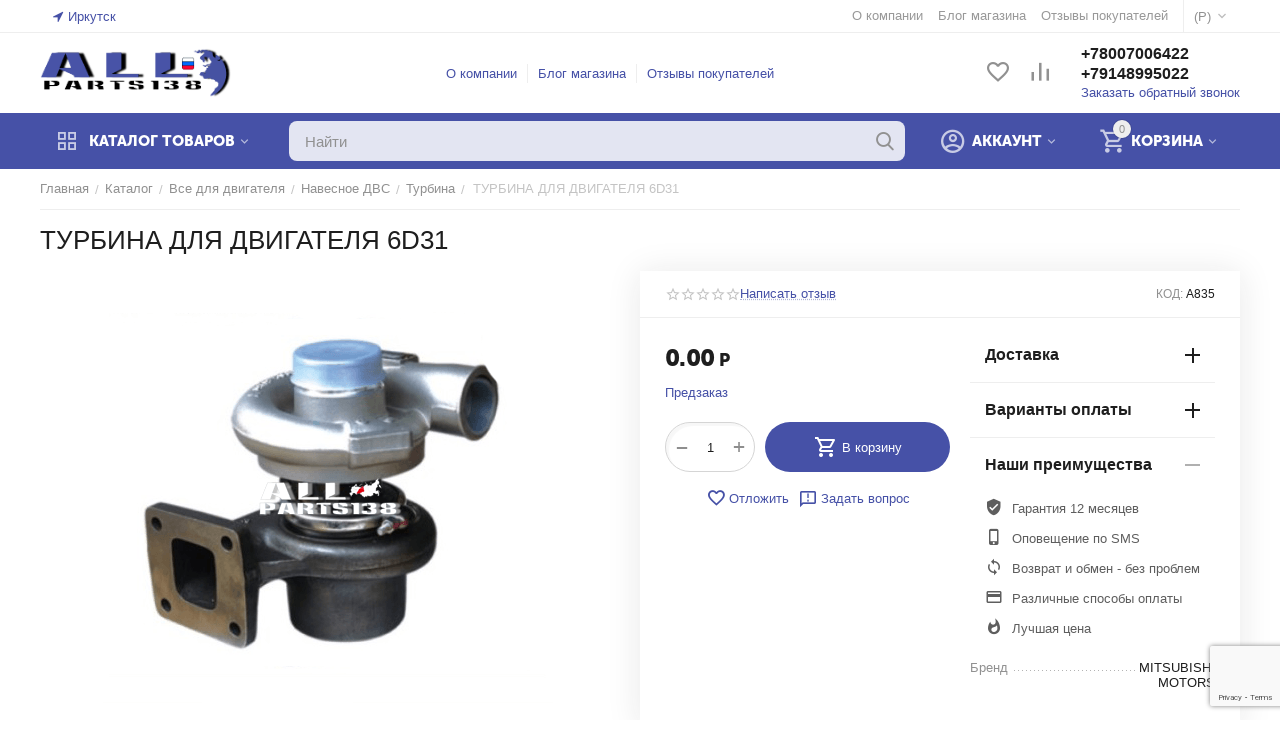

--- FILE ---
content_type: text/html; charset=utf-8
request_url: https://allparts138.ru/vse-dlya-dvigatelya/navesnoe-dvs/turbina/turbina-dlya-dvigatelya-6d31/
body_size: 32623
content:
<!DOCTYPE html>
<html 
class=" sticky-top-panel "    lang="ru"
    dir="ltr"
    class=" "
>
<head>
<title>Турбина для двигателя 6D31</title>
<base href="https://allparts138.ru/" />
<meta http-equiv="Content-Type" content="text/html; charset=utf-8" data-ca-mode="ultimate" />
<meta name="viewport" content="initial-scale=1.0, width=device-width" />
<meta name="description" content="Турбина (турбонагнетатель)  для двигателя 6D31 " />

    <meta name="keywords" content="Турбина (турбонагнетатель)  для двигателя 6D31 " />

<meta name="format-detection" content="telephone=no">

            <link rel="canonical" href="https://allparts138.ru/vse-dlya-dvigatelya/navesnoe-dvs/turbina/turbina-dlya-dvigatelya-6d31/" />
            


    <!-- Inline script moved to the bottom of the page -->
    <meta property="og:type" content="website" />
<meta property="og:locale" content="ru_RU" />
<meta property="og:title" content="Турбина для двигателя 6D31" />
<meta property="og:description" content="Турбина (турбонагнетатель)  для двигателя 6D31 " />
<meta property="og:url" content="https://allparts138.ru/vse-dlya-dvigatelya/navesnoe-dvs/turbina/turbina-dlya-dvigatelya-6d31/" />
    <meta property="og:image" content="https://allparts138.ru/images/watermarked/2/detailed/52/turbina--6D31.png" />

<script src="//code.jivosite.com/widget.js" data-jv-id="sBmHhmjVCI" async></script>

<!-- Yandex.Metrika counter -->
<script type="text/javascript" >
   (function(m,e,t,r,i,k,a){m[i]=m[i]||function(){(m[i].a=m[i].a||[]).push(arguments)};
   m[i].l=1*new Date();k=e.createElement(t),a=e.getElementsByTagName(t)[0],k.async=1,k.src=r,a.parentNode.insertBefore(k,a)})
   (window, document, "script", "https://mc.yandex.ru/metrika/tag.js", "ym");

   ym(54277633, "init", {
        clickmap:true,
        trackLinks:true,
        accurateTrackBounce:true,
        webvisor:true,
        ecommerce:"dataLayer"
   });
</script>
<noscript><div><img src="https://mc.yandex.ru/watch/54277633" style="position:absolute; left:-9999px;" alt="" /></div></noscript>
<!-- /Yandex.Metrika counter -->
    <link href="https://allparts138.ru/images/logos/70/eee.png" rel="shortcut icon" type="image/png" />

<link rel="preload" crossorigin="anonymous" as="font" href="https://allparts138.ru/design/themes/abt__unitheme2/media/custom_fonts/MuseoSansBlack.woff?1759457231" type="font/woff" />
<link type="text/css" rel="stylesheet" href="https://allparts138.ru/var/cache/misc/assets/design/themes/abt__unitheme2/css/standalone.2dfdd503b943a9aa0216ec7b8f88a7e31759457230.css?1759457230" />



<!-- Inline script moved to the bottom of the page -->
<!-- Inline script moved to the bottom of the page -->

<!-- Inline script moved to the bottom of the page -->

</head>

<body>
            
        <div class="ty-tygh  " data-ca-element="mainContainer" id="tygh_container">

        <div id="ajax_overlay" class="ty-ajax-overlay"></div>
<div id="ajax_loading_box" class="ty-ajax-loading-box"></div>
        <div class="cm-notification-container notification-container">
</div>
        <div class="ty-helper-container "
                    id="tygh_main_container">
                                             
<div class="tygh-top-panel clearfix">
                <div class="container-fluid  top-grid">
                                                
                <div class="container-fluid-row">
<div class="row-fluid ">        <div class="span3  " >
                    <div class=" ty-float-left">
                        <div class="ty-geo-maps__geolocation"
         data-ca-geo-map-location-is-location-detected="false"
         data-ca-geo-map-location-element="location_block"
         id="geo_maps_location_block_2490"
    >
        <span class="hidden">Город: </span>
        
        
    
    
    <a id="opener_geo_maps_location_dialog_2490"
        class="cm-dialog-opener cm-dialog-auto-size ty-geo-maps__geolocation__opener"
        href="https://allparts138.ru/index.php?dispatch=geo_maps.customer_geolocation"         data-ca-target-id="content_geo_maps_location_dialog_2490"
                data-ca-dialog-title="Местоположение покупателя"        
        rel="nofollow"
    >
        <span
        class="ty-icon ty-icon-location-arrow"
                                    ></span>
        <bdi class="ty-geo-maps__geolocation__opener-text">            <span data-ca-geo-map-location-element="location" class="ty-geo-maps__geolocation__location">Иркутск</span>
        </bdi>
            </a>


    <!--geo_maps_location_block_2490--></div>

                    </div>
            </div>

                                            
                
        <div class="span13 top-links-grid " >
                    <div class="top-currencies ty-float-right">
                <div id="currencies_89" class="ut2-currencies clearfix">
                                                <div class="ty-select-wrapper"><a class="ty-select-block__a cm-combination " data-ca-toggle="dropdown" id="sw_select_RUB_wrap_currency_6978c050c79a2">
                <span class="ty-select-block__a-item "> (<span class="ty-rub">Р</span>)</span>
        <span
        class="ty-icon ty-icon-down-micro ty-select-block__arrow"
                                    ></span>

    </a>

    <div id="select_RUB_wrap_currency_6978c050c79a2" class="ty-select-block cm-popup-box hidden">
        <ul class="cm-select-list ty-select-block__list ty-flags">
                            <li class="ty-select-block__list-item">
                    <a rel="nofollow" href="https://allparts138.ru/vse-dlya-dvigatelya/navesnoe-dvs/turbina/turbina-dlya-dvigatelya-6d31/?currency=USD" class="ty-select-block__list-a   "  data-ca-name="USD"
                                                  data-ca-list-item-symbol="$"
                                           >
                                         ($)                    </a>
                </li>
                            <li class="ty-select-block__list-item">
                    <a rel="nofollow" href="https://allparts138.ru/vse-dlya-dvigatelya/navesnoe-dvs/turbina/turbina-dlya-dvigatelya-6d31/?currency=RUB" class="ty-select-block__list-a is-active  "  data-ca-name="RUB"
                                                  data-ca-list-item-symbol="&lt;span class=&quot;ty-rub&quot;&gt;Р&lt;/span&gt;"
                                           >
                                         (<span class="ty-rub">Р</span>)                    </a>
                </li>
                            <li class="ty-select-block__list-item">
                    <a rel="nofollow" href="https://allparts138.ru/vse-dlya-dvigatelya/navesnoe-dvs/turbina/turbina-dlya-dvigatelya-6d31/?currency=EUR" class="ty-select-block__list-a   "  data-ca-name="EUR"
                                                  data-ca-list-item-symbol="€"
                                           >
                                         (€)                    </a>
                </li>
                            <li class="ty-select-block__list-item">
                    <a rel="nofollow" href="https://allparts138.ru/vse-dlya-dvigatelya/navesnoe-dvs/turbina/turbina-dlya-dvigatelya-6d31/?currency=GBP" class="ty-select-block__list-a   "  data-ca-name="GBP"
                                                  data-ca-list-item-symbol="£"
                                           >
                                         (£)                    </a>
                </li>
                    </ul>
    </div>
</div>
    
<!--currencies_89--></div>

                    </div><div class="top-quick-links ty-float-right">
                    

        <div class="ty-text-links-wrapper">
        <span id="sw_text_links_2493" class="ty-text-links-btn cm-combination visible-phone">
            <span
        class="ty-icon ty-icon-short-list"
                                    ></span>

            <span
        class="ty-icon ty-icon-down-micro ty-text-links-btn__arrow"
                                    ></span>

        </span>
    
        <ul id="text_links_2493" class="ty-text-links  cm-popup-box ty-text-links_show_inline"><li class="ty-text-links__item ty-level-0  ty-text-links__item--inline"><a class="ty-text-links__a ty-text-links__a--level-0  ty-text-links__a--inline" href="https://allparts138.ru/o-kompanii/">О компании</a></li><li class="ty-text-links__item ty-level-0  ty-text-links__item--inline"><a class="ty-text-links__a ty-text-links__a--level-0  ty-text-links__a--inline">Блог магазина</a></li><li class="ty-text-links__item ty-level-0  ty-text-links__item--inline"><a class="ty-text-links__a ty-text-links__a--level-0  ty-text-links__a--inline" href="https://allparts138.ru/index.php?dispatch=discussion.view&amp;thread_id=31724">Отзывы покупателей</a></li></ul>

        </div>
    
                    </div>
            </div>
</div>
    </div>    
        </div>
    

</div>

<div class="tygh-header clearfix">
                <div class="container-fluid  header-grid  advanced-header">
                                                
                <div class="container-fluid-row">
<div class="row-fluid ">        <div class="span4 top-logo-grid " >
                    <div class="top-logo ">
                <div class="ty-logo-container">
    
            <a href="https://allparts138.ru/" title="">
        <img class="ty-pict  ty-logo-container__image   cm-image" width="223" height="58" alt="" title="" id="det_img_436183442" src="https://allparts138.ru/images/logos/70/321.png" />

    
            </a>
    </div>

                    </div>
            </div>

                                            
                
        <div class="span7 top-header-menu " >
                    <div class="hidden-phone ">
                

    
        <ul id="text_links_2495" class="ty-text-links "><li class="ty-text-links__item ty-level-0 "><a class="ty-text-links__a ty-text-links__a--level-0 " href="https://allparts138.ru/o-kompanii/">О компании</a></li><li class="ty-text-links__item ty-level-0 "><a class="ty-text-links__a ty-text-links__a--level-0 ">Блог магазина</a></li><li class="ty-text-links__item ty-level-0 "><a class="ty-text-links__a ty-text-links__a--level-0 " href="https://allparts138.ru/index.php?dispatch=discussion.view&amp;thread_id=31724">Отзывы покупателей</a></li></ul>

    
                    </div>
            </div>

                                            
                
        <div class="span5 top-phones " >
                    <div class="top-buttons-grid hidden-phone ">
                        <div class="ut2-top-compared-products" id="abt__ut2_compared_products">
        <a class="cm-tooltip ty-compare__a " href="https://allparts138.ru/index.php?dispatch=product_features.compare" rel="nofollow" title="Просмотреть Список сравнения"><i class="ut2-icon-baseline-equalizer"></i></a>
        <!--abt__ut2_compared_products--></div>

    
    <div class="ut2-top-wishlist-count" id="abt__ut2_wishlist_count">
        <a class="cm-tooltip ty-wishlist__a " href="https://allparts138.ru/index.php?dispatch=wishlist.view" rel="nofollow" title="Просмотреть список отложенных товаров"><i class="ut2-icon-baseline-favorite-border"></i></a>
        <!--abt__ut2_wishlist_count--></div>

                    </div><div class="top-phones-grid ">
                <div class="ty-wysiwyg-content"  data-ca-live-editor-object-id="0" data-ca-live-editor-object-type=""><div class="ut2-pn">
	<div class="ut2-pn__items">
		<a href="tel:+78007006422">+78007006422</a>
		<a href="tel:+79148995022">+79148995022</a>
	</div>
	<div class="ut2-pn__link">
		    



    
    
    <a id="opener_call_request_2497"
        class="cm-dialog-opener cm-dialog-auto-size "
         href="#"        data-ca-target-id="content_call_request_2497"
                data-ca-dialog-title="Заказать обратный звонок"        
        rel="nofollow"
    >
                <bdi >Заказать обратный звонок</bdi>
            </a>


<div class="hidden" id="content_call_request_2497" title="Заказать обратный звонок">
        <div id="call_request_2497">

<form name="call_requests_form_main" id="form_call_request_2497" action="https://allparts138.ru/" method="post" class="cm-ajax cm-ajax-full-render cm-processing-personal-data" data-ca-processing-personal-data-without-click="true" >
    
<input type="hidden" name="result_ids" value="call_request_2497" />
<input type="hidden" name="return_url" value="index.php?dispatch=products.view&amp;product_id=67675" />
<input type="hidden" name="company_id" value="" />


<div class="ty-control-group">
    <label class="ty-control-group__title" for="call_data_call_request_2497_name">Ваше имя</label>
    <input id="call_data_call_request_2497_name" size="50" class="ty-input-text-full" type="text" name="call_data[name]" value="" />
</div>

<div class="cm-mask-phone-group ty-control-group " data-ca-phone-mask-group-id="call_data_call_request_2497_phone"><label for="call_data_call_request_2497_phone" class="cm-mask-phone-label ty-control-group__title cm-required cm-trim ">Телефон</label><div class="controls"><div class="cm-field-container  "><input type="tel" id="call_data_call_request_2497_phone" name="call_data[phone]" value="" class="cm-mask-phone ty-input-phone ty-input-fill ty-input-phone--international-format ty-input-text " title="Заказать обратный звонок" placeholder="+7" data-ca-phone-mask-type="international_format" data-ca-phone-mask-country="RU" data-ca-phone-mask-symbol="+7" data-ca-check-filter="[data-ca-phone-mask-group-id='call_data_call_request_2497_phone']" /></div></div></div>

    <div class="ty-control-group">
        <label for="call_data_call_request_2497_convenient_time_from" class="ty-control-group__title">Удобное время</label>
        <bdi>
            <input id="call_data_call_request_2497_convenient_time_from" class="ty-input-text cm-cr-mask-time" size="6" type="text" name="call_data[time_from]" value="" placeholder="09:00" /> -
            <input id="call_data_call_request_2497_convenient_time_to" class="ty-input-text cm-cr-mask-time" size="6" type="text" name="call_data[time_to]" value="" placeholder="20:00" />
        </bdi>
    </div>


                                    <input type="hidden" data-recaptcha-v3-action="call_request" class="cm-recaptcha-v3" name=g-recaptcha-v3-token id="g_recaptcha_v3_token_recaptcha_6978c050c836f" />
            

<div class="cm-block-add-subscribe">
</div>

<div class="buttons-container">
        
     <button  class="ty-btn__primary ty-btn__big cm-form-dialog-closer ty-btn ty-btn" type="submit" name="dispatch[call_requests.request]" ><span><bdi>Отправить</bdi></span></button>

</div>

<input type="hidden" name="security_hash" class="cm-no-hide-input" value="fe739ad398c57f6fa18b0befc4c8f4d9" /></form>

<!--call_request_2497--></div>

</div>
	</div>
</div></div>
                    </div>
            </div>
</div>
    </div>                                        
                <div class="container-fluid-row container-fluid-row-full-width top-menu-grid">
<div class="row-fluid ">        <div class="span16 " >
                    <div class="row-fluid ">        <div class="span11 top-left-grid " >
                    <div class="row-fluid ">        <div class="span5 menu-grid " >
                    <div class="ty-dropdown-box  top-menu-grid-vetrtical" >

        <div id="sw_dropdown_2499" class="ty-dropdown-box__title cm-combination ">
                                        <i class="ut2-icon"></i><span>Каталог товаров</span>
                        
        </div>

        <div id="dropdown_2499" class="cm-popup-box ty-dropdown-box__content  hidden">
            <div class="ty-dropdown-box__title cm-external-click  hidden-desktop" data-ca-external-click-id="sw_dropdown_2499">
                <i class="ut2-icon"></i>Каталог товаров<span class="ut2-btn-close hidden"><i class="ut2-icon-baseline-close"></i></span>
            </div>
            
<style>
    :root {
        --ut2-vertical-menu-block-height: 490px;
    }
</style>

<div class="ut2-menu__backdrop cm-external-click" style="display: none" data-ca-external-click-id="sw_dropdown_2499" ></div><div class="ut2-menu__header-mobile" style="display: none">Каталог товаров</div><div class="ut2-menu-vetrtical"><div class="ut2-menu__inbox"><ul class="ty-menu__items cm-responsive-menu"><li class="ty-menu__item ty-menu__item-nodrop cm-menu-item-responsive first-lvl" data-subitems-count="0" data-settings-cols="4"><a href="https://allparts138.ru/categories-catalog/" class="ty-menu__item-link a-first-lvl"><span class="menu-lvl-ctn "><img class="ty-pict  ut2-mwi-icon   cm-image" alt="" title="" width="21" height="21" src="https://allparts138.ru/images/abt__ut2/menu-with-icon/70/list_okqu-ol.png" />

<span><span class="v-center">ВСЕ КАТЕГОРИИ                                    </span>
                                                                    </span>
                                                            </span>
                        </a>
                                            </li>
                <li class="ty-menu__item cm-menu-item-responsive first-lvl" data-subitems-count="6" data-settings-cols="4"><span class="ty-menu__item-toggle ty-menu__menu-btn visible-phone cm-responsive-menu-toggle"><i class="ut2-icon-outline-expand_more"></i></span><a href="https://allparts138.ru/vse-dlya-dvigatelya/" class="ty-menu__item-link a-first-lvl"><span class="menu-lvl-ctn "><img class="ty-pict  ut2-mwi-icon   cm-image" alt="" title="" width="21" height="21" src="https://allparts138.ru/images/abt__ut2/menu-with-icon/70/eng.png" />

<span><span class="v-center">Все для двигателя                                    </span>
                                                                    </span>
                                <i class="icon-right-dir ut2-icon-outline-arrow_forward"></i>                            </span>
                        </a>
                                                    
                                                            <div class="ty-menu__submenu" id="topmenu_495_2499_2310139650">
                                    <a href="https://allparts138.ru/vse-dlya-dvigatelya/" class="ty-menu__item-link link-parent" style="display: none" target="_self">Все - Все для двигателя <span class="ty-btn ty-btn__primary">Просмотреть</span></a>
                                                                                                                <div class="ty-menu__submenu-items cm-responsive-menu-submenu  with-icon-items " style="min-height: var(--ut2-vertical-menu-block-height)">
            <div style="min-height: var(--ut2-vertical-menu-block-height)">
                    

    
    <div class="ty-menu__submenu-col" style="width:25%;">
                    <div class="second-lvl" data-elem-index="0">
                
                                <div class="ty-menu__submenu-item-header no-items">
                    <a href="https://allparts138.ru/vse-dlya-dvigatelya/dvigatel-v-sbore/" class="ty-menu__submenu-link ">
                                                <span class="v-center">
                            Двигатель в сборе                        </span>
                    </a>
                                    </div>
                            </div>
                    <div class="second-lvl" data-elem-index="1">
                
                                <div class="ty-menu__submenu-item-header">
                    <a href="https://allparts138.ru/vse-dlya-dvigatelya/navesnoe-dvs/" class="ty-menu__submenu-link ">
                                                <span class="v-center">
                            Навесное ДВС                        </span>
                    </a>
                                    </div>
                                    <span class="ty-menu__item-toggle visible-phone cm-responsive-menu-toggle">
                        <i class="ut2-icon-outline-expand_more"></i>
                    </span>
                    <div class="ty-menu__submenu " >
                                                    <div class="ty-menu__submenu-list cm-responsive-menu-submenu" data-cols-count="4" >
                                                                                                                                                                        <div class="ty-menu__submenu-item">
                                        <a href="https://allparts138.ru/vse-dlya-dvigatelya/navesnoe-dvs/generator/" class="ty-menu__submenu-link" title="Генератор">
                                                                                        <span class="v-center">
                                                Генератор                                            </span>
                                        </a>
                                    </div>
                                                                                                        <div class="ty-menu__submenu-item">
                                        <a href="https://allparts138.ru/vse-dlya-dvigatelya/navesnoe-dvs/starter/" class="ty-menu__submenu-link" title="Стартер">
                                                                                        <span class="v-center">
                                                Стартер                                            </span>
                                        </a>
                                    </div>
                                                                                                        <div class="ty-menu__submenu-item">
                                        <a href="https://allparts138.ru/vse-dlya-dvigatelya/navesnoe-dvs/turbina/" class="ty-menu__submenu-link" title="Турбина">
                                                                                        <span class="v-center">
                                                Турбина                                            </span>
                                        </a>
                                    </div>
                                                                
                                </div>
                                                                                                                                                </div>
                            </div>
            </div>
    
    <div class="ty-menu__submenu-col" style="width:25%;">
                    <div class="second-lvl" data-elem-index="2">
                
                                <div class="ty-menu__submenu-item-header">
                    <a href="https://allparts138.ru/vse-dlya-dvigatelya/porshnevaya-gruppa/" class="ty-menu__submenu-link ">
                                                <span class="v-center">
                            Поршневая группа                        </span>
                    </a>
                                    </div>
                                    <span class="ty-menu__item-toggle visible-phone cm-responsive-menu-toggle">
                        <i class="ut2-icon-outline-expand_more"></i>
                    </span>
                    <div class="ty-menu__submenu " >
                                                    <div class="ty-menu__submenu-list cm-responsive-menu-submenu" data-cols-count="4" >
                                                                                                                                                                        <div class="ty-menu__submenu-item">
                                        <a href="https://allparts138.ru/vse-dlya-dvigatelya/porshnevaya-gruppa/gilza-dvigatelya/" class="ty-menu__submenu-link" title="Гильза двигателя">
                                                                                        <span class="v-center">
                                                Гильза двигателя                                            </span>
                                        </a>
                                    </div>
                                                                                                        <div class="ty-menu__submenu-item">
                                        <a href="https://allparts138.ru/vse-dlya-dvigatelya/porshnevaya-gruppa/porshen-dvigatelya/" class="ty-menu__submenu-link" title="Поршень двигателя">
                                                                                        <span class="v-center">
                                                Поршень двигателя                                            </span>
                                        </a>
                                    </div>
                                                                                                        <div class="ty-menu__submenu-item">
                                        <a href="https://allparts138.ru/vse-dlya-dvigatelya/porshnevaya-gruppa/porshnevye-kolca/" class="ty-menu__submenu-link" title="Поршневые кольца">
                                                                                        <span class="v-center">
                                                Поршневые кольца                                            </span>
                                        </a>
                                    </div>
                                                                                                        <div class="ty-menu__submenu-item">
                                        <a href="https://allparts138.ru/vse-dlya-dvigatelya/porshnevaya-gruppa/remkomplekt-dvigatelya/" class="ty-menu__submenu-link" title="Ремкомплект двигателя">
                                                                                        <span class="v-center">
                                                Ремкомплект двигателя                                            </span>
                                        </a>
                                    </div>
                                                                
                                </div>
                                                                                                                                                </div>
                            </div>
                    <div class="second-lvl" data-elem-index="3">
                
                                <div class="ty-menu__submenu-item-header">
                    <a href="https://allparts138.ru/vse-dlya-dvigatelya/sistema-ohlazhdeniya/" class="ty-menu__submenu-link ">
                                                <span class="v-center">
                            Система охлаждения                        </span>
                    </a>
                                    </div>
                                    <span class="ty-menu__item-toggle visible-phone cm-responsive-menu-toggle">
                        <i class="ut2-icon-outline-expand_more"></i>
                    </span>
                    <div class="ty-menu__submenu " >
                                                    <div class="ty-menu__submenu-list cm-responsive-menu-submenu" data-cols-count="4" >
                                                                                                                                                                        <div class="ty-menu__submenu-item">
                                        <a href="https://allparts138.ru/vse-dlya-dvigatelya/sistema-ohlazhdeniya/maslenyy-nasos/" class="ty-menu__submenu-link" title="Масленый насос">
                                                                                        <span class="v-center">
                                                Масленый насос                                            </span>
                                        </a>
                                    </div>
                                                                                                        <div class="ty-menu__submenu-item">
                                        <a href="https://allparts138.ru/vse-dlya-dvigatelya/sistema-ohlazhdeniya/maslyanyy-radiator/" class="ty-menu__submenu-link" title="Масляный радиатор">
                                                                                        <span class="v-center">
                                                Масляный радиатор                                            </span>
                                        </a>
                                    </div>
                                                                                                        <div class="ty-menu__submenu-item">
                                        <a href="https://allparts138.ru/vse-dlya-dvigatelya/sistema-ohlazhdeniya/nasos-vodyanoy-pompa/" class="ty-menu__submenu-link" title="Насос водяной(помпа)">
                                                                                        <span class="v-center">
                                                Насос водяной(помпа)                                            </span>
                                        </a>
                                    </div>
                                                                                                        <div class="ty-menu__submenu-item">
                                        <a href="https://allparts138.ru/vse-dlya-dvigatelya/sistema-ohlazhdeniya/radiator-ohlazhdeniya-dvigatelya/" class="ty-menu__submenu-link" title="Радиатор охлаждения двигателя">
                                                                                        <span class="v-center">
                                                Радиатор охлаждения двигателя                                            </span>
                                        </a>
                                    </div>
                                                                
                                </div>
                                                                                                                                                </div>
                            </div>
            </div>
    
    <div class="ty-menu__submenu-col" style="width:25%;">
                    <div class="second-lvl" data-elem-index="4">
                
                                <div class="ty-menu__submenu-item-header">
                    <a href="https://allparts138.ru/vse-dlya-dvigatelya/toplivnaya-sistema/" class="ty-menu__submenu-link ">
                                                <span class="v-center">
                            Топливная система                        </span>
                    </a>
                                    </div>
                                    <span class="ty-menu__item-toggle visible-phone cm-responsive-menu-toggle">
                        <i class="ut2-icon-outline-expand_more"></i>
                    </span>
                    <div class="ty-menu__submenu " >
                                                    <div class="ty-menu__submenu-list cm-responsive-menu-submenu" data-cols-count="4" >
                                                                                                                                                                        <div class="ty-menu__submenu-item">
                                        <a href="https://allparts138.ru/vse-dlya-dvigatelya/toplivnaya-sistema/raspyliteli/" class="ty-menu__submenu-link" title="Распылители">
                                                                                        <span class="v-center">
                                                Распылители                                            </span>
                                        </a>
                                    </div>
                                                                                                        <div class="ty-menu__submenu-item">
                                        <a href="https://allparts138.ru/vse-dlya-dvigatelya/toplivnaya-sistema/tnvd/" class="ty-menu__submenu-link" title="ТНВД">
                                                                                        <span class="v-center">
                                                ТНВД                                            </span>
                                        </a>
                                    </div>
                                                                                                        <div class="ty-menu__submenu-item">
                                        <a href="https://allparts138.ru/vse-dlya-dvigatelya/toplivnaya-sistema/forsunki/" class="ty-menu__submenu-link" title="форсунки">
                                                                                        <span class="v-center">
                                                форсунки                                            </span>
                                        </a>
                                    </div>
                                                                
                                </div>
                                                                                                                                                </div>
                            </div>
            </div>
    
    <div class="ty-menu__submenu-col" style="width:25%;">
                    <div class="second-lvl" data-elem-index="5">
                
                                <div class="ty-menu__submenu-item-header">
                    <a href="https://allparts138.ru/vse-dlya-dvigatelya/shatunnyy-mehanizm/" class="ty-menu__submenu-link ">
                                                <span class="v-center">
                            Шатунный механизм                        </span>
                    </a>
                                    </div>
                                    <span class="ty-menu__item-toggle visible-phone cm-responsive-menu-toggle">
                        <i class="ut2-icon-outline-expand_more"></i>
                    </span>
                    <div class="ty-menu__submenu " >
                                                    <div class="ty-menu__submenu-list cm-responsive-menu-submenu" data-cols-count="4" >
                                                                                                                                                                        <div class="ty-menu__submenu-item">
                                        <a href="https://allparts138.ru/vse-dlya-dvigatelya/shatunnyy-mehanizm/blok-dvs/" class="ty-menu__submenu-link" title="Блок ДВС">
                                                                                        <span class="v-center">
                                                Блок ДВС                                            </span>
                                        </a>
                                    </div>
                                                                                                        <div class="ty-menu__submenu-item">
                                        <a href="https://allparts138.ru/vse-dlya-dvigatelya/shatunnyy-mehanizm/golovka-bloka/" class="ty-menu__submenu-link" title="Головка блока">
                                                                                        <span class="v-center">
                                                Головка блока                                            </span>
                                        </a>
                                    </div>
                                                                                                        <div class="ty-menu__submenu-item">
                                        <a href="https://allparts138.ru/vse-dlya-dvigatelya/shatunnyy-mehanizm/kolenval/" class="ty-menu__submenu-link" title="Коленвал">
                                                                                        <span class="v-center">
                                                Коленвал                                            </span>
                                        </a>
                                    </div>
                                                                                                        <div class="ty-menu__submenu-item">
                                        <a href="https://allparts138.ru/vse-dlya-dvigatelya/shatunnyy-mehanizm/raspredval/" class="ty-menu__submenu-link" title="Распредвал">
                                                                                        <span class="v-center">
                                                Распредвал                                            </span>
                                        </a>
                                    </div>
                                                                                                        <div class="ty-menu__submenu-item">
                                        <a href="https://allparts138.ru/vse-dlya-dvigatelya/shatunnyy-mehanizm/shatun/" class="ty-menu__submenu-link" title="Шатун">
                                                                                        <span class="v-center">
                                                Шатун                                            </span>
                                        </a>
                                    </div>
                                                                
                                </div>
                                                                                                                                                </div>
                            </div>
            </div>

<!-- Inline script moved to the bottom of the page -->                            </div>
                    </div>
    
                            
                                </div>
                                                                        </li>
                <li class="ty-menu__item cm-menu-item-responsive first-lvl" data-subitems-count="15" data-settings-cols="4"><span class="ty-menu__item-toggle ty-menu__menu-btn visible-phone cm-responsive-menu-toggle"><i class="ut2-icon-outline-expand_more"></i></span><a href="https://allparts138.ru/povorotnyy-kgrug/" class="ty-menu__item-link a-first-lvl"><span class="menu-lvl-ctn "><img class="ty-pict  ut2-mwi-icon   cm-image" alt="" title="" width="21" height="21" src="https://allparts138.ru/images/abt__ut2/menu-with-icon/70/opu.png" />

<span><span class="v-center">Поворотный кгруг                                    </span>
                                                                    </span>
                                <i class="icon-right-dir ut2-icon-outline-arrow_forward"></i>                            </span>
                        </a>
                                                    
                                                            <div class="ty-menu__submenu" id="topmenu_495_2499_702118627">
                                    <a href="https://allparts138.ru/povorotnyy-kgrug/" class="ty-menu__item-link link-parent" style="display: none" target="_self">Все - Поворотный кгруг <span class="ty-btn ty-btn__primary">Просмотреть</span></a>
                                                                                                                                                                                                                                                                                                                                                                                                                                            <div class="ty-menu__submenu-items ty-menu__submenu-items-simple  cm-responsive-menu-submenu " data-cols-count="4" style="min-height: var(--ut2-vertical-menu-block-height)">
                    <div class="ty-menu__submenu-item">
        <a class="ty-menu__submenu-link" href="https://allparts138.ru/povorotnyy-kgrug/opu-dlya-avtovyshek/">
                        <span class="v-center">
                опу для автовышек            </span>
        </a>
    </div>
        <div class="ty-menu__submenu-item">
        <a class="ty-menu__submenu-link" href="https://allparts138.ru/povorotnyy-kgrug/opu-dlya-avtokranov/">
                        <span class="v-center">
                опу для автокранов            </span>
        </a>
    </div>
        <div class="ty-menu__submenu-item">
        <a class="ty-menu__submenu-link" href="https://allparts138.ru/povorotnyy-kgrug/opu-dlya-betonosmesiteley/">
                        <span class="v-center">
                опу для бетоносмесителей            </span>
        </a>
    </div>
        <div class="ty-menu__submenu-item">
        <a class="ty-menu__submenu-link" href="https://allparts138.ru/povorotnyy-kgrug/opu-dlya-burilno-kranovyh-mashin-yamoburov/">
                        <span class="v-center">
                опу для бурильно-крановых машин (ямобуров)            </span>
        </a>
    </div>
        <div class="ty-menu__submenu-item">
        <a class="ty-menu__submenu-link" href="https://allparts138.ru/povorotnyy-kgrug/opu-dlya-burovyh/">
                        <span class="v-center">
                опу для буровых            </span>
        </a>
    </div>
        <div class="ty-menu__submenu-item">
        <a class="ty-menu__submenu-link" href="https://allparts138.ru/povorotnyy-kgrug/opu-dlya-burovyh-ustanovok/">
                        <span class="v-center">
                опу для буровых установок            </span>
        </a>
    </div>
        <div class="ty-menu__submenu-item">
        <a class="ty-menu__submenu-link" href="https://allparts138.ru/povorotnyy-kgrug/opu-dlya-valochno-paketiruyuschih-mashin/">
                        <span class="v-center">
                опу для валочно-пакетирующих машин            </span>
        </a>
    </div>
        <div class="ty-menu__submenu-item">
        <a class="ty-menu__submenu-link" href="https://allparts138.ru/povorotnyy-kgrug/opu-dlya-kmu/">
                        <span class="v-center">
                опу для кму            </span>
        </a>
    </div>
        <div class="ty-menu__submenu-item">
        <a class="ty-menu__submenu-link" href="https://allparts138.ru/povorotnyy-kgrug/opu-dlya-kranov/">
                        <span class="v-center">
                опу для кранов            </span>
        </a>
    </div>
        <div class="ty-menu__submenu-item">
        <a class="ty-menu__submenu-link" href="https://allparts138.ru/povorotnyy-kgrug/opu-dlya-kranov-bashennyh/">
                        <span class="v-center">
                опу для кранов башенных            </span>
        </a>
    </div>
        <div class="ty-menu__submenu-item">
        <a class="ty-menu__submenu-link" href="https://allparts138.ru/povorotnyy-kgrug/opu-dlya-kranov-vnedorozhnyh/">
                        <span class="v-center">
                опу для кранов внедорожных            </span>
        </a>
    </div>
        <div class="ty-menu__submenu-item">
        <a class="ty-menu__submenu-link" href="https://allparts138.ru/povorotnyy-kgrug/opu-dlya-kranov-na-korotkobaznom-shassi/">
                        <span class="v-center">
                опу для кранов на короткобазном шасси            </span>
        </a>
    </div>
        <div class="ty-menu__submenu-item">
        <a class="ty-menu__submenu-link" href="https://allparts138.ru/povorotnyy-kgrug/opu-dlya-kranov-sudovyh/">
                        <span class="v-center">
                опу для кранов судовых            </span>
        </a>
    </div>
        <div class="ty-menu__submenu-item">
        <a class="ty-menu__submenu-link" href="https://allparts138.ru/povorotnyy-kgrug/opu-dlya-lesoporgruzchikov/">
                        <span class="v-center">
                опу для лесопоргрузчиков            </span>
        </a>
    </div>
        <div class="ty-menu__submenu-item">
        <a class="ty-menu__submenu-link" href="https://allparts138.ru/povorotnyy-kgrug/opu-dlya-mini-kranov/">
                        <span class="v-center">
                опу для мини-кранов            </span>
        </a>
    </div>


                                        <div class="ty-menu__submenu-alt-link"><a class="ty-btn-text" href="https://allparts138.ru/povorotnyy-kgrug/" title="">Больше Поворотный кгруг <i class="text-arrow">&rarr;</i></a></div>
                    </div>
            
                            
                                </div>
                                                                        </li>
                <li class="ty-menu__item cm-menu-item-responsive first-lvl" data-subitems-count="4" data-settings-cols="4"><span class="ty-menu__item-toggle ty-menu__menu-btn visible-phone cm-responsive-menu-toggle"><i class="ut2-icon-outline-expand_more"></i></span><a href="https://allparts138.ru/hodovaya-chast/" class="ty-menu__item-link a-first-lvl"><span class="menu-lvl-ctn "><img class="ty-pict  ut2-mwi-icon   cm-image" alt="" title="" width="21" height="21" src="https://allparts138.ru/images/abt__ut2/menu-with-icon/70/carparts.png" />

<span><span class="v-center">Ходовая часть                                    </span>
                                                                    </span>
                                <i class="icon-right-dir ut2-icon-outline-arrow_forward"></i>                            </span>
                        </a>
                                                    
                                                            <div class="ty-menu__submenu" id="topmenu_495_2499_1082840919">
                                    <a href="https://allparts138.ru/hodovaya-chast/" class="ty-menu__item-link link-parent" style="display: none" target="_self">Все - Ходовая часть <span class="ty-btn ty-btn__primary">Просмотреть</span></a>
                                                                                                                <div class="ty-menu__submenu-items cm-responsive-menu-submenu  with-icon-items " style="min-height: var(--ut2-vertical-menu-block-height)">
            <div style="min-height: var(--ut2-vertical-menu-block-height)">
                    

    
    <div class="ty-menu__submenu-col" style="width:25%;">
                    <div class="second-lvl" data-elem-index="0">
                
                                <div class="ty-menu__submenu-item-header no-items">
                    <a href="https://allparts138.ru/hodovaya-chast/val-reduktora-povorota/" class="ty-menu__submenu-link ">
                                                <span class="v-center">
                            Вал редуктора поворота                        </span>
                    </a>
                                    </div>
                            </div>
            </div>
    
    <div class="ty-menu__submenu-col" style="width:25%;">
                    <div class="second-lvl" data-elem-index="1">
                
                                <div class="ty-menu__submenu-item-header">
                    <a href="https://allparts138.ru/hodovaya-chast/gusenichnaya-hodovaya-chast/" class="ty-menu__submenu-link ">
                                                <span class="v-center">
                            Гусеничная ходовая часть                        </span>
                    </a>
                                    </div>
                                    <span class="ty-menu__item-toggle visible-phone cm-responsive-menu-toggle">
                        <i class="ut2-icon-outline-expand_more"></i>
                    </span>
                    <div class="ty-menu__submenu " >
                                                    <div class="ty-menu__submenu-list cm-responsive-menu-submenu" data-cols-count="4" >
                                                                                                                                                                        <div class="ty-menu__submenu-item">
                                        <a href="https://allparts138.ru/hodovaya-chast/gusenichnaya-hodovaya-chast/gusenichnaya-cep/" class="ty-menu__submenu-link" title="Гусеничная цепь">
                                                                                        <span class="v-center">
                                                Гусеничная цепь                                            </span>
                                        </a>
                                    </div>
                                                                                                        <div class="ty-menu__submenu-item">
                                        <a href="https://allparts138.ru/hodovaya-chast/gusenichnaya-hodovaya-chast/zvezdochka-veduschaya/" class="ty-menu__submenu-link" title="Звездочка ведущая">
                                                                                        <span class="v-center">
                                                Звездочка ведущая                                            </span>
                                        </a>
                                    </div>
                                                                                                        <div class="ty-menu__submenu-item">
                                        <a href="https://allparts138.ru/hodovaya-chast/gusenichnaya-hodovaya-chast/katok-opornyy-podderzhivayuschiy/" class="ty-menu__submenu-link" title="Каток (Опорный,поддерживающий)">
                                                                                        <span class="v-center">
                                                Каток (Опорный,поддерживающий)                                            </span>
                                        </a>
                                    </div>
                                                                                                        <div class="ty-menu__submenu-item">
                                        <a href="https://allparts138.ru/hodovaya-chast/gusenichnaya-hodovaya-chast/lenivec/" class="ty-menu__submenu-link" title="Ленивец">
                                                                                        <span class="v-center">
                                                Ленивец                                            </span>
                                        </a>
                                    </div>
                                                                
                                </div>
                                                                                                                                                </div>
                            </div>
            </div>
    
    <div class="ty-menu__submenu-col" style="width:25%;">
                    <div class="second-lvl" data-elem-index="2">
                
                                <div class="ty-menu__submenu-item-header no-items">
                    <a href="https://allparts138.ru/hodovaya-chast/zapchasti-dlya-bortovoy/" class="ty-menu__submenu-link ">
                                                <span class="v-center">
                            Запчасти для бортовой                        </span>
                    </a>
                                    </div>
                            </div>
            </div>
    
    <div class="ty-menu__submenu-col" style="width:25%;">
                    <div class="second-lvl" data-elem-index="3">
                
                                <div class="ty-menu__submenu-item-header no-items">
                    <a href="https://allparts138.ru/hodovaya-chast/reduktor-hoda/" class="ty-menu__submenu-link ">
                                                <span class="v-center">
                            Редуктор хода                        </span>
                    </a>
                                    </div>
                            </div>
            </div>

                            </div>
                    </div>
    
                            
                                </div>
                                                                        </li>
                <li class="ty-menu__item cm-menu-item-responsive first-lvl" data-subitems-count="8" data-settings-cols="4"><span class="ty-menu__item-toggle ty-menu__menu-btn visible-phone cm-responsive-menu-toggle"><i class="ut2-icon-outline-expand_more"></i></span><a href="https://allparts138.ru/gidravlika/" class="ty-menu__item-link a-first-lvl"><span class="menu-lvl-ctn "><img class="ty-pict  ut2-mwi-icon   cm-image" alt="" title="" width="21" height="21" src="https://allparts138.ru/images/abt__ut2/menu-with-icon/70/parts.png" />

<span><span class="v-center">Гидравлика                                    </span>
                                                                    </span>
                                <i class="icon-right-dir ut2-icon-outline-arrow_forward"></i>                            </span>
                        </a>
                                                    
                                                            <div class="ty-menu__submenu" id="topmenu_495_2499_3174781372">
                                    <a href="https://allparts138.ru/gidravlika/" class="ty-menu__item-link link-parent" style="display: none" target="_self">Все - Гидравлика <span class="ty-btn ty-btn__primary">Просмотреть</span></a>
                                                                                                                <div class="ty-menu__submenu-items cm-responsive-menu-submenu  with-icon-items " style="min-height: var(--ut2-vertical-menu-block-height)">
            <div style="min-height: var(--ut2-vertical-menu-block-height)">
                    

    
    <div class="ty-menu__submenu-col" style="width:25%;">
                    <div class="second-lvl" data-elem-index="0">
                
                                <div class="ty-menu__submenu-item-header no-items">
                    <a href="https://allparts138.ru/gidravlika/gidromotor-povorota/" class="ty-menu__submenu-link ">
                                                <span class="v-center">
                            Гидромотор поворота                        </span>
                    </a>
                                    </div>
                            </div>
                    <div class="second-lvl" data-elem-index="1">
                
                                <div class="ty-menu__submenu-item-header no-items">
                    <a href="https://allparts138.ru/gidravlika/gidronasos/" class="ty-menu__submenu-link ">
                                                <span class="v-center">
                            Гидронасос                        </span>
                    </a>
                                    </div>
                            </div>
            </div>
    
    <div class="ty-menu__submenu-col" style="width:25%;">
                    <div class="second-lvl" data-elem-index="2">
                
                                <div class="ty-menu__submenu-item-header no-items">
                    <a href="https://allparts138.ru/gidravlika/gidroraspredelitel/" class="ty-menu__submenu-link ">
                                                <span class="v-center">
                            Гидрораспределитель                        </span>
                    </a>
                                    </div>
                            </div>
                    <div class="second-lvl" data-elem-index="3">
                
                                <div class="ty-menu__submenu-item-header no-items">
                    <a href="https://allparts138.ru/gidravlika/gidrocilindr/" class="ty-menu__submenu-link ">
                                                <span class="v-center">
                            Гидроцилиндр                        </span>
                    </a>
                                    </div>
                            </div>
            </div>
    
    <div class="ty-menu__submenu-col" style="width:25%;">
                    <div class="second-lvl" data-elem-index="4">
                
                                <div class="ty-menu__submenu-item-header">
                    <a href="https://allparts138.ru/gidravlika/zapchasti-dlya-gidronasosov/" class="ty-menu__submenu-link ">
                                                <span class="v-center">
                            Запчасти для гидронасосов                        </span>
                    </a>
                                    </div>
                                    <span class="ty-menu__item-toggle visible-phone cm-responsive-menu-toggle">
                        <i class="ut2-icon-outline-expand_more"></i>
                    </span>
                    <div class="ty-menu__submenu " >
                                                    <div class="ty-menu__submenu-list cm-responsive-menu-submenu" data-cols-count="4" >
                                                                                                                                                                        <div class="ty-menu__submenu-item">
                                        <a href="https://allparts138.ru/gidravlika/zapchasti-dlya-gidronasosov/caterpillar/" class="ty-menu__submenu-link" title="CATERPILLAR">
                                                                                        <span class="v-center">
                                                CATERPILLAR                                            </span>
                                        </a>
                                    </div>
                                                                                                        <div class="ty-menu__submenu-item">
                                        <a href="https://allparts138.ru/gidravlika/zapchasti-dlya-gidronasosov/doosan/" class="ty-menu__submenu-link" title="DOOSAN">
                                                                                        <span class="v-center">
                                                DOOSAN                                            </span>
                                        </a>
                                    </div>
                                                                                                        <div class="ty-menu__submenu-item">
                                        <a href="https://allparts138.ru/gidravlika/zapchasti-dlya-gidronasosov/eaton/" class="ty-menu__submenu-link" title="EATON">
                                                                                        <span class="v-center">
                                                EATON                                            </span>
                                        </a>
                                    </div>
                                                                                                        <div class="ty-menu__submenu-item">
                                        <a href="https://allparts138.ru/gidravlika/zapchasti-dlya-gidronasosov/hitachi/" class="ty-menu__submenu-link" title="HITACHI">
                                                                                        <span class="v-center">
                                                HITACHI                                            </span>
                                        </a>
                                    </div>
                                                                                                        <div class="ty-menu__submenu-item">
                                        <a href="https://allparts138.ru/gidravlika/zapchasti-dlya-gidronasosov/hyundai/" class="ty-menu__submenu-link" title="HYUNDAI">
                                                                                        <span class="v-center">
                                                HYUNDAI                                            </span>
                                        </a>
                                    </div>
                                                                
                                </div>
                                                                                                                                                </div>
                            </div>
                    <div class="second-lvl" data-elem-index="5">
                
                                <div class="ty-menu__submenu-item-header no-items">
                    <a href="https://allparts138.ru/gidravlika/kachayuschiy-uzel/" class="ty-menu__submenu-link ">
                                                <span class="v-center">
                            Качающий узел                        </span>
                    </a>
                                    </div>
                            </div>
            </div>
    
    <div class="ty-menu__submenu-col" style="width:25%;">
                    <div class="second-lvl" data-elem-index="6">
                
                                <div class="ty-menu__submenu-item-header no-items">
                    <a href="https://allparts138.ru/gidravlika/remkomplekt-gidrocilindra/" class="ty-menu__submenu-link ">
                                                <span class="v-center">
                            Ремкомплект гидроцилиндра                        </span>
                    </a>
                                    </div>
                            </div>
                    <div class="second-lvl" data-elem-index="7">
                
                                <div class="ty-menu__submenu-item-header">
                    <a href="https://allparts138.ru/gidravlika/shemy-zapchastey/" class="ty-menu__submenu-link ">
                                                <span class="v-center">
                            Схемы запчастей                        </span>
                    </a>
                                    </div>
                                    <span class="ty-menu__item-toggle visible-phone cm-responsive-menu-toggle">
                        <i class="ut2-icon-outline-expand_more"></i>
                    </span>
                    <div class="ty-menu__submenu " >
                                                    <div class="ty-menu__submenu-list cm-responsive-menu-submenu" data-cols-count="4" >
                                                                                                                                                                        <div class="ty-menu__submenu-item">
                                        <a href="https://allparts138.ru/gidravlika/shemy-zapchastey/nasos-shesterenchatyy/" class="ty-menu__submenu-link" title="Насос шестеренчатый">
                                                                                        <span class="v-center">
                                                Насос шестеренчатый                                            </span>
                                        </a>
                                    </div>
                                                                
                                </div>
                                                                                                                                                </div>
                            </div>
            </div>

                            </div>
                    </div>
    
                            
                                </div>
                                                                        </li>
                <li class="ty-menu__item cm-menu-item-responsive first-lvl" data-subitems-count="3" data-settings-cols="4"><span class="ty-menu__item-toggle ty-menu__menu-btn visible-phone cm-responsive-menu-toggle"><i class="ut2-icon-outline-expand_more"></i></span><a href="https://allparts138.ru/elektronika/" class="ty-menu__item-link a-first-lvl"><span class="menu-lvl-ctn "><img class="ty-pict  ut2-mwi-icon   cm-image" alt="" title="" width="21" height="21" src="https://allparts138.ru/images/abt__ut2/menu-with-icon/70/car.svg.png" />

<span><span class="v-center">Электроника                                    </span>
                                                                    </span>
                                <i class="icon-right-dir ut2-icon-outline-arrow_forward"></i>                            </span>
                        </a>
                                                    
                                                            <div class="ty-menu__submenu" id="topmenu_495_2499_2258415612">
                                    <a href="https://allparts138.ru/elektronika/" class="ty-menu__item-link link-parent" style="display: none" target="_self">Все - Электроника <span class="ty-btn ty-btn__primary">Просмотреть</span></a>
                                                                                                                                                                                            <div class="ty-menu__submenu-items ty-menu__submenu-items-simple  cm-responsive-menu-submenu " data-cols-count="4" style="min-height: var(--ut2-vertical-menu-block-height)">
                    <div class="ty-menu__submenu-item">
        <a class="ty-menu__submenu-link" href="https://allparts138.ru/elektronika/kontroller/">
                        <span class="v-center">
                Контроллер            </span>
        </a>
    </div>
        <div class="ty-menu__submenu-item">
        <a class="ty-menu__submenu-link" href="https://allparts138.ru/elektronika/monitor/">
                        <span class="v-center">
                Монитор            </span>
        </a>
    </div>
        <div class="ty-menu__submenu-item">
        <a class="ty-menu__submenu-link" href="https://allparts138.ru/elektronika/solenoid/">
                        <span class="v-center">
                Соленоид            </span>
        </a>
    </div>


                                </div>
            
                            
                                </div>
                                                                        </li>
                <li class="ty-menu__item cm-menu-item-responsive first-lvl" data-subitems-count="3" data-settings-cols="4"><span class="ty-menu__item-toggle ty-menu__menu-btn visible-phone cm-responsive-menu-toggle"><i class="ut2-icon-outline-expand_more"></i></span><a href="https://allparts138.ru/kuzov-i-salon/" class="ty-menu__item-link a-first-lvl"><span class="menu-lvl-ctn "><img class="ty-pict  ut2-mwi-icon   cm-image" alt="" title="" width="21" height="21" src="https://allparts138.ru/images/abt__ut2/menu-with-icon/70/trans.png" />

<span><span class="v-center">Кузов и салон                                    </span>
                                                                    </span>
                                <i class="icon-right-dir ut2-icon-outline-arrow_forward"></i>                            </span>
                        </a>
                                                    
                                                            <div class="ty-menu__submenu" id="topmenu_495_2499_206744973">
                                    <a href="https://allparts138.ru/kuzov-i-salon/" class="ty-menu__item-link link-parent" style="display: none" target="_self">Все - Кузов и салон <span class="ty-btn ty-btn__primary">Просмотреть</span></a>
                                                                                                                                                                                            <div class="ty-menu__submenu-items ty-menu__submenu-items-simple  cm-responsive-menu-submenu " data-cols-count="4" style="min-height: var(--ut2-vertical-menu-block-height)">
                    <div class="ty-menu__submenu-item">
        <a class="ty-menu__submenu-link" href="https://allparts138.ru/kuzov-i-salon/kabiny/">
                        <span class="v-center">
                Кабины            </span>
        </a>
    </div>
        <div class="ty-menu__submenu-item">
        <a class="ty-menu__submenu-link" href="https://allparts138.ru/kuzov-i-salon/navesnoe-oborudovanie/">
                        <span class="v-center">
                Навесное оборудование            </span>
        </a>
    </div>
        <div class="ty-menu__submenu-item">
        <a class="ty-menu__submenu-link" href="https://allparts138.ru/kuzov-i-salon/stekla/">
                        <span class="v-center">
                Стекла            </span>
        </a>
    </div>


                                </div>
            
                            
                                </div>
                                                                        </li>
                <li class="ty-menu__item cm-menu-item-responsive first-lvl" data-subitems-count="1" data-settings-cols="4"><span class="ty-menu__item-toggle ty-menu__menu-btn visible-phone cm-responsive-menu-toggle"><i class="ut2-icon-outline-expand_more"></i></span><a href="https://allparts138.ru/transmissiya/" class="ty-menu__item-link a-first-lvl"><span class="menu-lvl-ctn "><img class="ty-pict  ut2-mwi-icon   cm-image" alt="" title="" width="21" height="21" src="https://allparts138.ru/images/abt__ut2/menu-with-icon/70/carpart.png" />

<span><span class="v-center">Трансмиссия                                    </span>
                                                                    </span>
                                <i class="icon-right-dir ut2-icon-outline-arrow_forward"></i>                            </span>
                        </a>
                                                    
                                                            <div class="ty-menu__submenu" id="topmenu_495_2499_2888918704">
                                    <a href="https://allparts138.ru/transmissiya/" class="ty-menu__item-link link-parent" style="display: none" target="_self">Все - Трансмиссия <span class="ty-btn ty-btn__primary">Просмотреть</span></a>
                                                                                                                                                    <div class="ty-menu__submenu-items ty-menu__submenu-items-simple  cm-responsive-menu-submenu " data-cols-count="4" style="min-height: var(--ut2-vertical-menu-block-height)">
                    <div class="ty-menu__submenu-item">
        <a class="ty-menu__submenu-link" href="https://allparts138.ru/transmissiya/detali-kpp-i-reduktorov/">
                        <span class="v-center">
                Детали КПП и редукторов            </span>
        </a>
    </div>


                                </div>
            
                            
                                </div>
                                                                        </li>
                <li class="ty-menu__item cm-menu-item-responsive first-lvl" data-subitems-count="7" data-settings-cols="4"><span class="ty-menu__item-toggle ty-menu__menu-btn visible-phone cm-responsive-menu-toggle"><i class="ut2-icon-outline-expand_more"></i></span><a href="https://allparts138.ru/kranovye-ustanovki/" class="ty-menu__item-link a-first-lvl"><span class="menu-lvl-ctn "><img class="ty-pict  ut2-mwi-icon   cm-image" alt="" title="" width="21" height="21" src="https://allparts138.ru/images/abt__ut2/menu-with-icon/70/transp.png" />

<span><span class="v-center">КРАНОВЫЕ УСТАНОВКИ                                    </span>
                                                                    </span>
                                <i class="icon-right-dir ut2-icon-outline-arrow_forward"></i>                            </span>
                        </a>
                                                    
                                                            <div class="ty-menu__submenu" id="topmenu_495_2499_1035903136">
                                    <a href="https://allparts138.ru/kranovye-ustanovki/" class="ty-menu__item-link link-parent" style="display: none" target="_self">Все - КРАНОВЫЕ УСТАНОВКИ <span class="ty-btn ty-btn__primary">Просмотреть</span></a>
                                                                                                                <div class="ty-menu__submenu-items cm-responsive-menu-submenu  with-icon-items " style="min-height: var(--ut2-vertical-menu-block-height)">
            <div style="min-height: var(--ut2-vertical-menu-block-height)">
                    

    
    <div class="ty-menu__submenu-col" style="width:25%;">
                    <div class="second-lvl" data-elem-index="0">
                
                                <div class="ty-menu__submenu-item-header no-items">
                    <a href="https://allparts138.ru/kranovye-ustanovki/tadano-seriya-300/" class="ty-menu__submenu-link ">
                                                <span class="v-center">
                            TADANO серия 300                        </span>
                    </a>
                                    </div>
                            </div>
                    <div class="second-lvl" data-elem-index="1">
                
                                <div class="ty-menu__submenu-item-header no-items">
                    <a href="https://allparts138.ru/kranovye-ustanovki/tadano-seriya-500/" class="ty-menu__submenu-link ">
                                                <span class="v-center">
                            TADANO серия 500                        </span>
                    </a>
                                    </div>
                            </div>
            </div>
    
    <div class="ty-menu__submenu-col" style="width:25%;">
                    <div class="second-lvl" data-elem-index="2">
                
                                <div class="ty-menu__submenu-item-header no-items">
                    <a href="https://allparts138.ru/kranovye-ustanovki/unic-seriya-200/" class="ty-menu__submenu-link ">
                                                <span class="v-center">
                            UNIC серия 200                        </span>
                    </a>
                                    </div>
                            </div>
                    <div class="second-lvl" data-elem-index="3">
                
                                <div class="ty-menu__submenu-item-header no-items">
                    <a href="https://allparts138.ru/kranovye-ustanovki/unic-seriya-300/" class="ty-menu__submenu-link ">
                                                <span class="v-center">
                            UNIC серия 300                        </span>
                    </a>
                                    </div>
                            </div>
            </div>
    
    <div class="ty-menu__submenu-col" style="width:25%;">
                    <div class="second-lvl" data-elem-index="4">
                
                                <div class="ty-menu__submenu-item-header no-items">
                    <a href="https://allparts138.ru/kranovye-ustanovki/unic-seriya-500/" class="ty-menu__submenu-link ">
                                                <span class="v-center">
                            UNIC серия 500                        </span>
                    </a>
                                    </div>
                            </div>
                    <div class="second-lvl" data-elem-index="5">
                
                                <div class="ty-menu__submenu-item-header no-items">
                    <a href="https://allparts138.ru/kranovye-ustanovki/kmu-maeda/" class="ty-menu__submenu-link ">
                                                <span class="v-center">
                            КМУ MAEDA                        </span>
                    </a>
                                    </div>
                            </div>
            </div>
    
    <div class="ty-menu__submenu-col" style="width:25%;">
                    <div class="second-lvl" data-elem-index="6">
                
                                <div class="ty-menu__submenu-item-header">
                    <a href="https://allparts138.ru/kranovye-ustanovki/kmu-tadano/" class="ty-menu__submenu-link ">
                                                <span class="v-center">
                            КМУ TADANO                        </span>
                    </a>
                                    </div>
                                    <span class="ty-menu__item-toggle visible-phone cm-responsive-menu-toggle">
                        <i class="ut2-icon-outline-expand_more"></i>
                    </span>
                    <div class="ty-menu__submenu " >
                                                    <div class="ty-menu__submenu-list cm-responsive-menu-submenu" data-cols-count="4" >
                                                                                                                                                                        <div class="ty-menu__submenu-item">
                                        <a href="https://allparts138.ru/kranovye-ustanovki/kmu-tadano/tadano-seriya-300/" class="ty-menu__submenu-link" title="TADANO серия 300">
                                                                                        <span class="v-center">
                                                TADANO серия 300                                            </span>
                                        </a>
                                    </div>
                                                                
                                </div>
                                                                                                                                                </div>
                            </div>
            </div>

                            </div>
                    </div>
    
                            
                                </div>
                                                                        </li>
                <li class="ty-menu__item cm-menu-item-responsive first-lvl last" data-subitems-count="6" data-settings-cols="4"><span class="ty-menu__item-toggle ty-menu__menu-btn visible-phone cm-responsive-menu-toggle"><i class="ut2-icon-outline-expand_more"></i></span><a href="https://allparts138.ru/brendy/" class="ty-menu__item-link a-first-lvl"><span class="menu-lvl-ctn "><img class="ty-pict  ut2-mwi-icon   cm-image" alt="" title="" width="32" height="32" src="https://allparts138.ru/images/abt__ut2/menu-with-icon/70/star-full.png" />

<span><span class="v-center">Бренды                                    </span>
                                                                    </span>
                                <i class="icon-right-dir ut2-icon-outline-arrow_forward"></i>                            </span>
                        </a>
                                                    
                                                            <div class="ty-menu__submenu" id="topmenu_495_2499_3729380799">
                                    <a href="https://allparts138.ru/brendy/" class="ty-menu__item-link link-parent" style="display: none" target="_self">Все - Бренды <span class="ty-btn ty-btn__primary">Просмотреть</span></a>
                                                                                                                <div class="ty-menu__submenu-items cm-responsive-menu-submenu  with-icon-items " style="min-height: var(--ut2-vertical-menu-block-height)">
            <div style="min-height: var(--ut2-vertical-menu-block-height)">
                    

    
    <div class="ty-menu__submenu-col" style="width:25%;">
                    <div class="second-lvl" data-elem-index="0">
                
                                <div class="ty-menu__submenu-item-header">
                    <a href="https://allparts138.ru/brendy/bomag/" class="ty-menu__submenu-link ">
                                                <span class="v-center">
                            BOMAG                        </span>
                    </a>
                                    </div>
                                    <span class="ty-menu__item-toggle visible-phone cm-responsive-menu-toggle">
                        <i class="ut2-icon-outline-expand_more"></i>
                    </span>
                    <div class="ty-menu__submenu " >
                                                    <div class="ty-menu__submenu-list cm-responsive-menu-submenu" data-cols-count="4" >
                                                                                                                                                                        <div class="ty-menu__submenu-item">
                                        <a href="https://allparts138.ru/brendy/bomag/avtogreydery-greydery-bomag/" class="ty-menu__submenu-link" title="Автогрейдеры (грейдеры) BOMAG">
                                                                                        <span class="v-center">
                                                Автогрейдеры (грейдеры) BOMAG                                            </span>
                                        </a>
                                    </div>
                                                                                                        <div class="ty-menu__submenu-item">
                                        <a href="https://allparts138.ru/brendy/bomag/gladkovalcovye-katki-bomag/" class="ty-menu__submenu-link" title="Гладковальцовые катки BOMAG">
                                                                                        <span class="v-center">
                                                Гладковальцовые катки BOMAG                                            </span>
                                        </a>
                                    </div>
                                                                                                        <div class="ty-menu__submenu-item">
                                        <a href="https://allparts138.ru/brendy/bomag/gruntovye-katki-bomag/" class="ty-menu__submenu-link" title="Грунтовые катки BOMAG">
                                                                                        <span class="v-center">
                                                Грунтовые катки BOMAG                                            </span>
                                        </a>
                                    </div>
                                                                                                        <div class="ty-menu__submenu-item">
                                        <a href="https://allparts138.ru/brendy/bomag/gusenichnye-asfaltoukladchiki-bomag/" class="ty-menu__submenu-link" title="Гусеничные асфальтоукладчики BOMAG">
                                                                                        <span class="v-center">
                                                Гусеничные асфальтоукладчики BOMAG                                            </span>
                                        </a>
                                    </div>
                                                                                                        <div class="ty-menu__submenu-item">
                                        <a href="https://allparts138.ru/brendy/bomag/dorozhnye-frezy-frezernye-mashiny-bomag/" class="ty-menu__submenu-link" title="Дорожные фрезы (фрезерные машины) BOMAG">
                                                                                        <span class="v-center">
                                                Дорожные фрезы (фрезерные машины) BOMAG                                            </span>
                                        </a>
                                    </div>
                                                                
                                </div>
                                                                                                                                                </div>
                            </div>
                    <div class="second-lvl" data-elem-index="1">
                
                                <div class="ty-menu__submenu-item-header">
                    <a href="https://allparts138.ru/brendy/caterpillar/" class="ty-menu__submenu-link ">
                                                <span class="v-center">
                            CATERPILLAR                        </span>
                    </a>
                                    </div>
                                    <span class="ty-menu__item-toggle visible-phone cm-responsive-menu-toggle">
                        <i class="ut2-icon-outline-expand_more"></i>
                    </span>
                    <div class="ty-menu__submenu " >
                                                    <div class="ty-menu__submenu-list cm-responsive-menu-submenu" data-cols-count="4" >
                                                                                                                                                                        <div class="ty-menu__submenu-item">
                                        <a href="https://allparts138.ru/brendy/caterpillar/avtogreydery/" class="ty-menu__submenu-link" title="Автогрейдеры">
                                                                                        <span class="v-center">
                                                Автогрейдеры                                            </span>
                                        </a>
                                    </div>
                                                                                                        <div class="ty-menu__submenu-item">
                                        <a href="https://allparts138.ru/brendy/caterpillar/buldozery-caterpillar/" class="ty-menu__submenu-link" title="Бульдозеры CATERPILLAR">
                                                                                        <span class="v-center">
                                                Бульдозеры CATERPILLAR                                            </span>
                                        </a>
                                    </div>
                                                                                                        <div class="ty-menu__submenu-item">
                                        <a href="https://allparts138.ru/brendy/caterpillar/burovye-mashiny-caterpillar/" class="ty-menu__submenu-link" title="Буровые машины CATERPILLAR">
                                                                                        <span class="v-center">
                                                Буровые машины CATERPILLAR                                            </span>
                                        </a>
                                    </div>
                                                                                                        <div class="ty-menu__submenu-item">
                                        <a href="https://allparts138.ru/brendy/caterpillar/gladkovalcovye-katki-caterpillar/" class="ty-menu__submenu-link" title="Гладковальцовые катки CATERPILLAR">
                                                                                        <span class="v-center">
                                                Гладковальцовые катки CATERPILLAR                                            </span>
                                        </a>
                                    </div>
                                                                                                        <div class="ty-menu__submenu-item">
                                        <a href="https://allparts138.ru/brendy/caterpillar/gruntovye-katki-caterpillar/" class="ty-menu__submenu-link" title="Грунтовые катки CATERPILLAR">
                                                                                        <span class="v-center">
                                                Грунтовые катки CATERPILLAR                                            </span>
                                        </a>
                                    </div>
                                                                
                                </div>
                                                                                                                                                </div>
                            </div>
            </div>
    
    <div class="ty-menu__submenu-col" style="width:25%;">
                    <div class="second-lvl" data-elem-index="2">
                
                                <div class="ty-menu__submenu-item-header">
                    <a href="https://allparts138.ru/brendy/komatsu/" class="ty-menu__submenu-link ">
                                                <span class="v-center">
                            KOMATSU                        </span>
                    </a>
                                    </div>
                                    <span class="ty-menu__item-toggle visible-phone cm-responsive-menu-toggle">
                        <i class="ut2-icon-outline-expand_more"></i>
                    </span>
                    <div class="ty-menu__submenu " >
                                                    <div class="ty-menu__submenu-list cm-responsive-menu-submenu" data-cols-count="4" >
                                                                                                                                                                        <div class="ty-menu__submenu-item">
                                        <a href="https://allparts138.ru/brendy/komatsu/ekskavatory-pogruzchiki-komatsu/" class="ty-menu__submenu-link" title="Экскаваторы-погрузчики KOMATSU   ">
                                                                                        <span class="v-center">
                                                Экскаваторы-погрузчики KOMATSU                                               </span>
                                        </a>
                                    </div>
                                                                
                                </div>
                                                                                                                                                </div>
                            </div>
                    <div class="second-lvl" data-elem-index="3">
                
                                <div class="ty-menu__submenu-item-header">
                    <a href="https://allparts138.ru/brendy/volvo/" class="ty-menu__submenu-link ">
                                                <span class="v-center">
                            VOLVO                        </span>
                    </a>
                                    </div>
                                    <span class="ty-menu__item-toggle visible-phone cm-responsive-menu-toggle">
                        <i class="ut2-icon-outline-expand_more"></i>
                    </span>
                    <div class="ty-menu__submenu " >
                                                    <div class="ty-menu__submenu-list cm-responsive-menu-submenu" data-cols-count="4" >
                                                                                                                                                                        <div class="ty-menu__submenu-item">
                                        <a href="https://allparts138.ru/brendy/volvo/avtogreydery-greydery-volvo/" class="ty-menu__submenu-link" title="Автогрейдеры (грейдеры) VOLVO">
                                                                                        <span class="v-center">
                                                Автогрейдеры (грейдеры) VOLVO                                            </span>
                                        </a>
                                    </div>
                                                                                                        <div class="ty-menu__submenu-item">
                                        <a href="https://allparts138.ru/brendy/volvo/gladkovalcovye-katki-volvo/" class="ty-menu__submenu-link" title="Гладковальцовые катки VOLVO">
                                                                                        <span class="v-center">
                                                Гладковальцовые катки VOLVO                                            </span>
                                        </a>
                                    </div>
                                                                                                        <div class="ty-menu__submenu-item">
                                        <a href="https://allparts138.ru/brendy/volvo/gruntovye-katki-volvo/" class="ty-menu__submenu-link" title="Грунтовые катки VOLVO">
                                                                                        <span class="v-center">
                                                Грунтовые катки VOLVO                                            </span>
                                        </a>
                                    </div>
                                                                                                        <div class="ty-menu__submenu-item">
                                        <a href="https://allparts138.ru/brendy/volvo/gusenichnye-asfaltoukladchiki-volvo/" class="ty-menu__submenu-link" title="Гусеничные асфальтоукладчики VOLVO">
                                                                                        <span class="v-center">
                                                Гусеничные асфальтоукладчики VOLVO                                            </span>
                                        </a>
                                    </div>
                                                                                                        <div class="ty-menu__submenu-item">
                                        <a href="https://allparts138.ru/brendy/volvo/gusenichnye-ekskavatory-volvo/" class="ty-menu__submenu-link" title="Гусеничные экскаваторы VOLVO">
                                                                                        <span class="v-center">
                                                Гусеничные экскаваторы VOLVO                                            </span>
                                        </a>
                                    </div>
                                                                
                                </div>
                                                                                                                                                </div>
                            </div>
            </div>
    
    <div class="ty-menu__submenu-col" style="width:25%;">
                    <div class="second-lvl" data-elem-index="4">
                
                                <div class="ty-menu__submenu-item-header">
                    <a href="https://allparts138.ru/brendy/yanmar/" class="ty-menu__submenu-link ">
                                                <span class="v-center">
                            YANMAR                        </span>
                    </a>
                                    </div>
                                    <span class="ty-menu__item-toggle visible-phone cm-responsive-menu-toggle">
                        <i class="ut2-icon-outline-expand_more"></i>
                    </span>
                    <div class="ty-menu__submenu " >
                                                    <div class="ty-menu__submenu-list cm-responsive-menu-submenu" data-cols-count="4" >
                                                                                                                                                                        <div class="ty-menu__submenu-item">
                                        <a href="https://allparts138.ru/brendy/yanmar/gusenichnye-ekskavatory-yanmar/" class="ty-menu__submenu-link" title="Гусеничные экскаваторы YANMAR">
                                                                                        <span class="v-center">
                                                Гусеничные экскаваторы YANMAR                                            </span>
                                        </a>
                                    </div>
                                                                                                        <div class="ty-menu__submenu-item">
                                        <a href="https://allparts138.ru/brendy/yanmar/frontalnye-mini-pogruzchiki-yanmar/" class="ty-menu__submenu-link" title="Фронтальные мини-погрузчики YANMAR">
                                                                                        <span class="v-center">
                                                Фронтальные мини-погрузчики YANMAR                                            </span>
                                        </a>
                                    </div>
                                                                
                                </div>
                                                                                                                                                </div>
                            </div>
            </div>
    
    <div class="ty-menu__submenu-col" style="width:25%;">
                    <div class="second-lvl" data-elem-index="5">
                
                                <div class="ty-menu__submenu-item-header">
                    <a href="https://allparts138.ru/brendy/zoomlion/" class="ty-menu__submenu-link ">
                                                <span class="v-center">
                            ZOOMLION                        </span>
                    </a>
                                    </div>
                                    <span class="ty-menu__item-toggle visible-phone cm-responsive-menu-toggle">
                        <i class="ut2-icon-outline-expand_more"></i>
                    </span>
                    <div class="ty-menu__submenu " >
                                                    <div class="ty-menu__submenu-list cm-responsive-menu-submenu" data-cols-count="4" >
                                                                                                                                                                        <div class="ty-menu__submenu-item">
                                        <a href="https://allparts138.ru/brendy/zoomlion/avtobetononasosy-zoomlion/" class="ty-menu__submenu-link" title="Автобетононасосы ZOOMLION">
                                                                                        <span class="v-center">
                                                Автобетононасосы ZOOMLION                                            </span>
                                        </a>
                                    </div>
                                                                                                        <div class="ty-menu__submenu-item">
                                        <a href="https://allparts138.ru/brendy/zoomlion/avtobetonosmesiteli-avtomiksery-zoomlion/" class="ty-menu__submenu-link" title="Автобетоносмесители, автомиксеры ZOOMLION">
                                                                                        <span class="v-center">
                                                Автобетоносмесители, автомиксеры ZOOMLION                                            </span>
                                        </a>
                                    </div>
                                                                                                        <div class="ty-menu__submenu-item">
                                        <a href="https://allparts138.ru/brendy/zoomlion/avtokran-avtomobilnyy-kran-zoomlion/" class="ty-menu__submenu-link" title="Автокран, автомобильный кран ZOOMLION">
                                                                                        <span class="v-center">
                                                Автокран, автомобильный кран ZOOMLION                                            </span>
                                        </a>
                                    </div>
                                                                                                        <div class="ty-menu__submenu-item">
                                        <a href="https://allparts138.ru/brendy/zoomlion/avtopogruzchiki-vilochnye-zoomlion/" class="ty-menu__submenu-link" title="Автопогрузчики вилочные ZOOMLION">
                                                                                        <span class="v-center">
                                                Автопогрузчики вилочные ZOOMLION                                            </span>
                                        </a>
                                    </div>
                                                                                                        <div class="ty-menu__submenu-item">
                                        <a href="https://allparts138.ru/brendy/zoomlion/asfaltobetonnye-asfaltnye-zavody-zoomlion/" class="ty-menu__submenu-link" title="Асфальтобетонные, асфальтные заводы ZOOMLION">
                                                                                        <span class="v-center">
                                                Асфальтобетонные, асфальтные заводы ZOOMLION                                            </span>
                                        </a>
                                    </div>
                                                                
                                </div>
                                                                                                                                                </div>
                            </div>
            </div>

                            </div>
                    </div>
    
                            
                                </div>
                                                                        </li>
                                
            </ul>
        </div>
    </div>



        </div>

        <div class="cm-external-click ui-widget-overlay hidden" data-ca-external-click-id="sw_dropdown_2499"></div>
    </div>
            </div>

                                        
            
        <div class="span10 search-grid " >
                    <div class="top-search ">
                <a href="javascript:void(0);" rel="nofollow" onclick="$(this).parent().next().toggleClass('hidden');$(this).next().toggleClass('view');$(this).toggleClass('hidden');" class="ut2-btn-search"><i class="ut2-icon-search"></i></a>

<div class="ty-search-block">
    <form action="https://allparts138.ru/" name="search_form" method="get">
        <input type="hidden" name="match" value="all" />
        <input type="hidden" name="subcats" value="Y" />
        <input type="hidden" name="pcode_from_q" value="Y" />
        <input type="hidden" name="pshort" value="Y" />
        <input type="hidden" name="pfull" value="Y" />
        <input type="hidden" name="pname" value="Y" />
        <input type="hidden" name="pkeywords" value="Y" />
        <input type="hidden" name="search_performed" value="Y" />

        

        <input type="text" name="q" value="" id="search_input" title="Найти" class="ty-search-block__input cm-hint" /><button title="Найти" class="ty-search-magnifier" type="submit"><i class="ut2-icon-search"></i></button>
<input type="hidden" name="dispatch" value="search.results" />
        
    <input type="hidden" name="security_hash" class="cm-no-hide-input" value="fe739ad398c57f6fa18b0befc4c8f4d9" /></form>
</div>

                    </div>
            </div>
</div>
            </div>

                                        
            
        <div class="span5 account-cart-grid " >
                    <div class="ut2-top-cart-content ty-float-right">
                    <div class="ty-dropdown-box" id="cart_status_2501">
        <div id="sw_dropdown_2501" class="ty-dropdown-box__title cm-combination">
        <a href="https://allparts138.ru/index.php?dispatch=checkout.cart" class="ty-hand" id="cart_icon_2501">
                                                <i class="ut2-icon-use_icon_cart empty"><span class="ty-minicart-count ty-hand empty">0</span></i><span>Корзина</span>
                            
        <!--cart_icon_2501--></a>
        </div>
        <div id="dropdown_2501" class="cm-popup-box ty-dropdown-box__content ty-dropdown-box__content--cart hidden">
                            <div class="cm-cart-content cm-cart-content-thumb cm-cart-content-delete" id="cart_content_2501">
                    <div class="ut2-cart-title">Товары в корзине: <div class="cm-external-click ut2-btn-close" data-ca-external-click-id="sw_dropdown_2501"><i class="ut2-icon-baseline-close"></i></div></div>
                        <div class="ty-cart-items">
                                                            <div class="ty-cart-items__empty ty-center">Корзина пуста</div>
                                                    </div>

                                            <div class="cm-cart-buttons buttons-container  hidden">
                                                                                    
                            <a href="https://allparts138.ru/index.php?dispatch=checkout.cart" rel="nofollow" class="ty-btn ty-btn__outline">Корзина</a>
                                                                        
 
    <a href="https://allparts138.ru/index.php?dispatch=checkout.checkout"  class="ty-btn ty-btn__primary " ><span
        class="ty-icon ty-icon-ok"
                                    ></span>
<bdi>Оформить заказ</bdi></a>
                                                    </div>
                    
                <!--cart_content_2501--></div>
            
        </div>
    <!--cart_status_2501--></div>


                    </div><div class="ut2-top-my-account ty-float-right">
                <div class="ty-dropdown-box" id="account_info_2502">
    <div id="sw_dropdown_496" class="ty-dropdown-box__title cm-combination">
                    <a href="https://allparts138.ru/index.php?dispatch=profiles.update" title="">
                <i class="ut2-icon-outline-account-circle"></i>
                <span >Аккаунт</span>
            </a>
        
    </div>

    <div id="dropdown_496" class="cm-popup-box ty-dropdown-box__content hidden">
                <div class="ut2-account-title">Мой профиль<div class="cm-external-click ut2-btn-close" data-ca-external-click-id="sw_dropdown_496"><i class="ut2-icon-baseline-close"></i></div></div>
        <ul class="ty-account-info">
                                        <li class="ty-account-info__item ty-dropdown-box__item"><a class="ty-account-info__a underlined" href="https://allparts138.ru/index.php?dispatch=orders.search" rel="nofollow">Заказы</a></li>
                                                        <li class="ty-account-info__item ty-dropdown-box__item"><a class="ty-account-info__a underlined" href="https://allparts138.ru/index.php?dispatch=product_features.compare" rel="nofollow">Список сравнения</a></li>
                            

<li class="ty-account-info__item ty-dropdown-box__item"><a class="ty-account-info__a" href="https://allparts138.ru/index.php?dispatch=wishlist.view" rel="nofollow">Отложенные товары</a></li>        </ul>

                    <div class="ty-account-info__orders updates-wrapper track-orders" id="track_orders_block_2502">
                <form action="https://allparts138.ru/" method="POST" class="cm-ajax cm-post cm-ajax-full-render" name="track_order_quick">
                    <input type="hidden" name="result_ids" value="track_orders_block_*" />
                    <input type="hidden" name="return_url" value="index.php?dispatch=products.view&amp;product_id=67675" />

                    <div class="ty-account-info__orders-txt">Отслеживание заказа</div>

                    <div class="ty-account-info__orders-input ty-control-group ty-input-append">
                        <label for="track_order_item2502" class="cm-required hidden">Отслеживание заказа</label>
                        <input type="text" size="20" class="ty-input-text cm-hint" id="track_order_item2502" name="track_data" value="Номер заказа/E-mail" />
                        <button title="Выполнить" class="ty-btn-go" type="submit"><span
        class="ty-icon ty-icon-right-dir ty-btn-go__icon"
                                    ></span>
</button>
<input type="hidden" name="dispatch" value="orders.track_request" />
                                                            <input type="hidden" data-recaptcha-v3-action="track_orders" class="cm-recaptcha-v3" name=g-recaptcha-v3-token id="g_recaptcha_v3_token_recaptcha_6978c050c8a39" />
                                </div>
                <input type="hidden" name="security_hash" class="cm-no-hide-input" value="fe739ad398c57f6fa18b0befc4c8f4d9" /></form>
                <!--track_orders_block_2502--></div>
        
        <div class="ty-account-info__buttons buttons-container">
                            <a href="https://allparts138.ru/index.php?dispatch=auth.login_form&amp;return_url=index.php%3Fdispatch%3Dproducts.view%26product_id%3D67675" data-ca-target-id="login_block2502" class="cm-dialog-opener cm-dialog-auto-size ty-btn ty-btn__secondary" rel="nofollow">Войти</a><a href="https://allparts138.ru/index.php?dispatch=profiles.add" rel="nofollow" class="ty-btn ty-btn__primary">Регистрация</a>
                <div  id="login_block2502" class="hidden" title="Войти">
                    <div class="ty-login-popup">
                                            </div>
                </div>
                    </div>
<!--account_info_2502--></div>
</div>
                    </div>
            </div>
</div>
            </div>
</div>
    </div>    
        </div>
    

</div>

    <div class="tygh-content clearfix">
                    <div class="container-fluid  content-grid">
                                                
                <div class="container-fluid-row">
<div class="row-fluid ">        <div class="span16 main-content-grid ut2-bottom" >
                    <!-- Inline script moved to the bottom of the page -->



    



<div class="ut2-pb ty-product-block ty-product-detail ty-product-detail ">
    <div class="ut2-breadcrumbs__wrapper">
                    <div id="breadcrumbs_99">

                    <div class="ty-breadcrumbs clearfix">
            <a href="https://allparts138.ru/" class="ty-breadcrumbs__a"><bdi>Главная</bdi></a><span class="ty-breadcrumbs__slash">/</span><a href="https://allparts138.ru/categories-catalog/" class="ty-breadcrumbs__a"><bdi>Каталог</bdi></a><span class="ty-breadcrumbs__slash">/</span><a href="https://allparts138.ru/vse-dlya-dvigatelya/" class="ty-breadcrumbs__a"><bdi>Все для двигателя</bdi></a><span class="ty-breadcrumbs__slash">/</span><a href="https://allparts138.ru/vse-dlya-dvigatelya/navesnoe-dvs/" class="ty-breadcrumbs__a"><bdi>Навесное ДВС</bdi></a><span class="ty-breadcrumbs__slash">/</span><a href="https://allparts138.ru/vse-dlya-dvigatelya/navesnoe-dvs/turbina/" class="ty-breadcrumbs__a"><bdi>Турбина</bdi></a><span class="ty-breadcrumbs__slash">/</span><span class="ty-breadcrumbs__current"><bdi>ТУРБИНА ДЛЯ ДВИГАТЕЛЯ 6D31 </bdi></span>        </div>

                <!-- Inline script moved to the bottom of the page -->
            <!--breadcrumbs_99--></div>        
    </div>
    <div class="ut2-pb__title">
    	    	    		<h1 ><bdi>ТУРБИНА ДЛЯ ДВИГАТЕЛЯ 6D31 </bdi></h1>
    	    	
        <div class="ut2-pb__top-ss">
            

                                    
    
        
                                            </div>
    </div>
    
    <div itemscope itemtype="http://schema.org/Product">
    <meta itemprop="sku" content="A835" />
    <meta itemprop="name" content="ТУРБИНА ДЛЯ ДВИГАТЕЛЯ 6D31 " />
    <meta itemprop="description" content=" Купить турбину  для двигателя 6D31 по выгодной цене от производителя вы можете в нашей компании! Рады предложить вам как оригинальные так и качественные аналоги на условиях 100% гарантии! Ждем ваших заявок!" />
            <meta itemprop="image" content="https://allparts138.ru/images/watermarked/2/detailed/52/turbina--6D31.png" />
    
    <div itemprop="offers" itemscope itemtype="http://schema.org/Offer">
        <link itemprop="url" href="https://allparts138.ru/vse-dlya-dvigatelya/navesnoe-dvs/turbina/turbina-dlya-dvigatelya-6d31/" />
        <link itemprop="availability" href="http://schema.org/OutOfStock" />
                    <meta itemprop="priceCurrency" content="RUB"/>
            <meta itemprop="price" content="0"/>
            </div>

    
        

</div>

	<div class="ut2-pb__wrapper clearfix">
                                
    
    







































    
    

    
            <div class="ut2-pb__img-wrapper ty-product-block__img-wrapper">
                                    
                        <div class="ut2-pb__img cm-reload-67675" data-ca-previewer="true" id="product_images_67675_update">
	                        


    
    
    

<div class="ab_vg-images-wrapper clearfix" data-ca-previewer="true">
                                        
            
    

    <div id="product_images_676756978c050ca5b8" class="ty-product-img cm-preview-wrapper ab-vertical"
         style="max-height: 500px;">
                                



                
                <a id="det_img_link_676756978c050ca5b8_52786" data-ca-image-id="preview[product_images_676756978c050ca5b8]" class="cm-image-previewer cm-previewer ty-previewer" data-ca-image-width="450" data-ca-image-height="450" href="https://allparts138.ru/images/watermarked/2/thumbnails/550/450/detailed/52/turbina--6D31.png" title=""><img class="ty-pict     cm-image" alt="" title="" id="det_img_676756978c050ca5b8_52786" width="550" height="450" src="https://allparts138.ru/images/watermarked/2/thumbnails/550/450/detailed/52/turbina--6D31.png" /><svg class="ty-pict__container" aria-hidden="true" width="550" height="450" viewBox="0 0 550 450" style="max-height: 100%; max-width: 100%; position: absolute; top: 0; left: 50%; transform: translateX(-50%); z-index: -1;"><rect fill="transparent" width="550" height="450"></rect></svg>
<span class="ty-previewer__icon hidden-phone"></span></a>
        
        
                                                
            </div>

        
        
    </div>

<!--override with ab__image_previewers-->
    <!-- Inline script moved to the bottom of the page -->
<!-- Inline script moved to the bottom of the page -->



        <template id="ab__image_previewer_template_preview[product_images_676756978c050ca5b8]">
                        <div class="pswp" tabindex="-1" role="dialog" aria-hidden="true">
            <div class="pswp__bg"></div>
            <div class="pswp__scroll-wrap">
                <div class="pswp__container">
                    <div class="pswp__item"></div>
                    <div class="pswp__item"></div>
                    <div class="pswp__item"></div>
                </div>
                <div class="pswp__ui pswp__ui--hidden">
                    <div class="pswp__top-bar">
                        <div class="pswp__title">ТУРБИНА ДЛЯ ДВИГАТЕЛЯ 6D31 </div>
                        <button class="pswp__button pswp__button--close" title="Close (Esc)"></button>
                        <button class="pswp__button pswp__button--share" title="Share"></button>
                        <button class="pswp__button pswp__button--fs" title="Toggle fullscreen"></button>
                        <button class="pswp__button pswp__button--zoom" title="Zoom in/out"></button>
                        <div class="pswp__preloader">
                            <div class="pswp__preloader__icn">
                                <div class="pswp__preloader__cut">
                                    <div class="pswp__preloader__donut"></div>
                                </div>
                            </div>
                        </div>
                    </div>
                    <div class="pswp__share-modal pswp__share-modal--hidden pswp__single-tap">
                        <div class="pswp__share-tooltip"></div>
                    </div>
                    <button class="pswp__button pswp__button--arrow--left" title="Previous (arrow left)"></button>
                    <button class="pswp__button pswp__button--arrow--right" title="Next (arrow right)"></button>
                                            <div class="pswp__counter"></div>
                        <div class="pswp__dots">
                        </div>
                                        <div class="pswp__caption avail">
                        <div class="pswp__caption__center">
                                                    

    <div class="pswp__price-wrap">   
        <bdi><span>0.00</span>&nbsp;<span class="ty-rub">Р</span></bdi>                    
    </div>

    <div class="pswp__button_external" data-ca-external-click-id="button_cart_67675">
                                                                        
 
    <a   class="ty-btn ty-btn__primary ty-btn__add-to-cart cm-form-dialog-closer  " ><span
        class="ty-icon ut2-icon-use_icon_cart"
                                    ></span>
<bdi>В корзину</bdi></a>
    
    </div>
        
                        </div>
                    </div>
                </div>
            </div>
        </div>
    
    </template>

	                        <!--product_images_67675_update--></div>
                                    

                
            </div>
            <div class="ut2-pb__right">
                                <form action="https://allparts138.ru/" method="post" name="product_form_67675" enctype="multipart/form-data" class="cm-disable-empty-files  cm-ajax cm-ajax-full-render cm-ajax-status-middle ">
<input type="hidden" name="result_ids" value="cart_status*,wish_list*,checkout*,account_info*,abt__ut2_wishlist_count" />
<input type="hidden" name="redirect_url" value="index.php?dispatch=products.view&amp;product_id=67675" />
<input type="hidden" name="product_data[67675][product_id]" value="67675" />


                                                                                
                <div class="top-product-layer">
                                                    <div class="ut2-pb__rating">
                <div class="ty-discussion__rating-wrapper">
                    <span class="ty-nowrap no-rating"><i class="ty-icon-star-empty"></i><i class="ty-icon-star-empty"></i><i class="ty-icon-star-empty"></i><i class="ty-icon-star-empty"></i><i class="ty-icon-star-empty"></i></span>
                    
    
            
            <a id="opener_new_post_main_info_title_67675" class="ty-discussion__review-write cm-dialog-opener cm-dialog-auto-size" data-ca-target-id="new_post_dialog_main_info_title_67675" rel="nofollow" href="https://allparts138.ru/index.php?dispatch=discussion.get_new_post_form&amp;object_type=P&amp;object_id=67675&amp;obj_prefix=main_info_title_&amp;post_redirect_url=index.php%3Fdispatch%3Dproducts.view%26product_id%3D67675%26selected_section%3Ddiscussion%23discussion" title="Написать отзыв">Написать отзыв</a>
    
                </div>
            </div>
            

					                        <div class="ut2-pb__sku">
    	                        	                                        <div class="ty-control-group ty-sku-item cm-hidden-wrapper" id="sku_update_67675">
            <input type="hidden" name="appearance[show_sku]" value="1" />
                            <label class="ty-control-group__label" id="sku_67675">КОД:</label>
                        <span class="ty-control-group__item cm-reload-67675" id="product_code_67675">A835<!--product_code_67675--></span>
        </div>
        
    
    	                </div>
	                	            </div>
				<div class="cols-wrap">
					<div class="col-left">
                        <div class="pr-col ut2-pb__price-wrap prices-container">

    <div class="ty-product-prices">
                                                        <div class="ut2-pb__price-actual">
                            <span class="cm-reload-67675 ty-price-update" id="price_update_67675">
        <input type="hidden" name="appearance[show_price_values]" value="1" />
        <input type="hidden" name="appearance[show_price]" value="1" />
                                                                                                                        <span class="ty-price" id="line_discounted_price_67675"><bdi><span id="sec_discounted_price_67675" class="ty-price-num">0.00</span>&nbsp;<span class="ty-price-num"><span class="ty-rub">Р</span></span></bdi></span>
                            
                        <!--price_update_67675--></span>

                    </div>
                                            <span class="cm-reload-67675" id="old_price_update_67675">
            <input type="hidden" name="appearance[show_old_price]" value="1" />
                                    
        <!--old_price_update_67675--></span>
                
            
                        <div class="ut2-pb__price-old">
                    
                            <span class="cm-reload-67675" id="line_discount_update_67675">
            <input type="hidden" name="appearance[show_price_values]" value="1" />
            <input type="hidden" name="appearance[show_list_discount]" value="1" />
                    <!--line_discount_update_67675--></span>
    
            </div>

                    
                        <div class="cm-reload-67675 stock-wrap" id="product_amount_update_67675">
        <input type="hidden" name="appearance[show_product_amount]" value="1" />
                                                        <div class="ty-control-group product-list-field">
                                                <span class="ty-qty-in-stock ty-control-group__item" id="in_stock_info_67675">
                                                            <span class="on_backorder">Предзаказ</span>
                                                    </span>
                    </div>
                                        <!--product_amount_update_67675--></div>
   
    

    </div>

                    
    
        
                    </div>

                                                                        

		                		                <div class="ut2-pb__option">
		                    		                            <div class="cm-reload-67675 js-product-options-67675" id="product_options_update_67675">
        <input type="hidden" name="appearance[show_product_options]" value="1" />
        <input type="hidden" name="appearance[force_show_add_to_cart_button]" value="Y">
                                                                

<input type="hidden" name="appearance[details_page]" value="1" />
    <input type="hidden" name="additional_info[info_type]" value="D" />
    <input type="hidden" name="additional_info[is_preview]" value="" />
    <input type="hidden" name="additional_info[get_icon]" value="1" />
    <input type="hidden" name="additional_info[get_detailed]" value="1" />
    <input type="hidden" name="additional_info[get_additional]" value="" />
    <input type="hidden" name="additional_info[get_options]" value="1" />
    <input type="hidden" name="additional_info[get_discounts]" value="1" />
    <input type="hidden" name="additional_info[get_features]" value="" />
    <input type="hidden" name="additional_info[get_extra]" value="" />
    <input type="hidden" name="additional_info[get_taxed_prices]" value="1" />
    <input type="hidden" name="additional_info[get_for_one_product]" value="1" />
    <input type="hidden" name="additional_info[detailed_params]" value="1" />
    <input type="hidden" name="additional_info[features_display_on]" value="C" />
    <input type="hidden" name="additional_info[get_active_options]" value="" />
    <input type="hidden" name="additional_info[get_only_selectable_options]" value="" />
    <input type="hidden" name="additional_info[get_variation_features_variants]" value="1" />
    <input type="hidden" name="additional_info[get_variation_info]" value="1" />
    <input type="hidden" name="additional_info[get_variation_name]" value="1" />
    <input type="hidden" name="additional_info[get_product_type]" value="" />


<!-- Inline script moved to the bottom of the page -->
        
    <!--product_options_update_67675--></div>
    
		                </div>
		                
		                <div class="ut2-pb__advanced-option clearfix">
		                    		                    		                                <div class="cm-reload-67675" id="advanced_options_update_67675">
                                    
        <!--advanced_options_update_67675--></div>
    
		                    		                </div>

		                		                    

                                                <div class="ut2-pb__button ty-product-block__button">
                                                        <div class="ut2-qty__wrap ">
                                                                                                                    <div class="cm-reload-67675" id="qty_update_67675">
        <input type="hidden" name="appearance[show_qty]" value="1" />
        <input type="hidden" name="appearance[capture_options_vs_qty]" value="" />
                                                <div class="ty-qty clearfix changer" id="qty_67675">
                                                <div class="ty-center ty-value-changer cm-value-changer">
                                            <a class="cm-increase ty-value-changer__increase">&#43;</a>
                                        <input  type="text" size="5" class="ty-value-changer__input cm-amount cm-value-decimal" id="qty_count_67675" name="product_data[67675][amount]" value="1" data-ca-min-qty="1" />
                                            <a class="cm-decrease ty-value-changer__decrease">&minus;</a>
                                    </div>
                            </div>
                <!--qty_update_67675--></div>
    


                                                                                        

                                                            </div>
                                                            
                                                        <div class="cm-reload-67675 " id="add_to_cart_update_67675">
<input type="hidden" name="appearance[show_add_to_cart]" value="1" />
<input type="hidden" name="appearance[show_list_buttons]" value="1" />
<input type="hidden" name="appearance[but_role]" value="big" />
<input type="hidden" name="appearance[quick_view]" value="" />

<div>
                                                            
     <button id="button_cart_67675" class="ty-btn__primary ty-btn__add-to-cart cm-form-dialog-closer  ty-btn" type="submit" name="dispatch[checkout.add..67675]" ><span><i class="ut2-icon-use_icon_cart"></i><bdi>В корзину</bdi></span></button>

    

</div>
    
<a class="
	ut2-add-to-wish 	 label	 cm-submit	 cm-tooltip"

     title="Добавить в список отложенных товаров"     id="button_wishlist_67675"     data-ca-dispatch="dispatch[wishlist.add..67675]"    >
    <i class="ut2-icon-baseline-favorite-border"></i>    Отложить</a>


    
                
        <a title="Задать вопрос" data-ca-target-id="new_thread_login_form" class="vc__l cm-dialog-opener cm-dialog-auto-size" rel="nofollow">
            <span 
        class="ut2-icon ut2-icon-outline-announcement"
                
            ></span>
            <span class="ajx-link">Задать вопрос</span>
        </a>
    
            <!--add_to_cart_update_67675--></div>

    
                                                        
                        </div>
                        
                        

                                            </div>					<div class="col-right">					    
                        
            <div class="ab__motivation_block ab__vertical_tabs loaded" data-ca-product-id="67675" data-ca-result-id="ab__mb_id_99_67675">
        <div id="ab__mb_id_99_67675">
            <div class="ab__mb_items fill">
                <div class="ab__mb_item" style="background-color: #ffffff"><div id="sw_ab__mb_id_99_67675_1" class="ab__mb_item-title cm-combination"><div class="ab__mb_item-name" >Доставка</div><div class="ab__mb-cm-pl"></div>
</div><div id="ab__mb_id_99_67675_1" class="ab__mb_item-description" style="display: none;">
<div class="ty-wysiwyg-content ab-mb-style-presets">
            <ul>
	<li>По России бесплатно.</li>
	<li>Срочная доставка до 48 часов</li>
</ul>

    </div>
</div></div><div class="ab__mb_item" style="background-color: #ffffff"><div id="sw_ab__mb_id_99_67675_2" class="ab__mb_item-title cm-combination"><div class="ab__mb_item-name" >Варианты оплаты</div><div class="ab__mb-cm-pl"></div>
</div><div id="ab__mb_id_99_67675_2" class="ab__mb_item-description" style="display: none;">
<div class="ty-wysiwyg-content ab-mb-style-presets">
            <ul>
	<li>Наличными при получении</li>
	<li>По счету с НДС</li>
	<li>&nbsp;Оплата по счету без НДС</li>
</ul>

    </div>
</div></div><div class="ab__mb_item" style="background-color: #ffffff"><div id="sw_ab__mb_id_99_67675_3" class="ab__mb_item-title cm-combination open"><div class="ab__mb_item-name" >Наши преимущества</div><div class="ab__mb-cm-pl"></div>
</div><div id="ab__mb_id_99_67675_3" class="ab__mb_item-description">
<div class="ty-wysiwyg-content ab-mb-style-presets">
            <p><i class="ut2-icon-baseline-verified_user"></i> <span class="cm-tooltip" title='Гарантия на все товары, купленные в нашем инетрнет магазине составляет 12 месяцев'>Гарантия 12 месяцев</span><span class="desktop-hidden">Гарантия на все купленные товары в нашем инетрнет магазине составляет 12 месяцев</span></p><p><i class="ut2-icon-baseline-phone"></i> <span class="cm-tooltip" title="Вы получаете смс сообщения о каждой стадии вашего заказа">Оповещение по SMS</span><span class="desktop-hidden">Вы получаете SMS сообщения о каждой стадии вашего заказа.</span></p><p><i class="ut2-icon-baseline-loop"></i> <span class="cm-tooltip" title="Вы можете вернуть купленные товары в течение 14 дней. Товар должнен быть в нормальном состоянии и иметь все заводские упаковки">Возврат и обмен - без проблем</span><span class="desktop-hidden">Вы можете вернуть купленные товары в течение 14 дней. Товар должнен быть в нормальном состоянии и иметь все заводские упаковки.">Возврат и обмен - без проблем!</span></p><p><i class="ut2-icon-baseline-credit_card"></i> <span class="cm-tooltip" title="Оплачивайте товары удобными вам способами: наличными курьеру, безналично по квитанции банка или кредитной картой прямо в момент заказа.">Различные способы оплаты</span><span class="desktop-hidden">Оплачивайте товары удобными вам способами: наличными курьеру, безналично по квитанции банка или кредитной картой прямо в момент заказа..</span></p><p><i class="ut2-icon-baseline-whatshot"></i> <span class="cm-tooltip" title="Мы гордимся нашими ценами, их каждый день проверяют сотни клиентов, которые отдают выбор нашему интернет - магазину!">Лучшая цена</span><span class="desktop-hidden">Мы гордимся нашими ценами, их каждый день проверяют сотни клиентов, которые отдают выбор нашему интернет - магазину!</span></p>
    </div>
</div></div>            </div>
        <!--ab__mb_id_99_67675--></div>
    </div>
    
                        
		                	                        
	                    
							                        

		                                            <div>
                                

    <div class="ty-features-list">
    <span class="ty-control-group"><span class="ty-product-feature__label"><em>Бренд</em></span><span><em>MITSUBISHI MOTORS</em></span></span></div>                            </div>
		                
		                

	            	</div>				</div>

                                                        <input type="hidden" name="security_hash" class="cm-no-hide-input" value="fe739ad398c57f6fa18b0befc4c8f4d9" /></form>

                

						            
		                
	            
			</div>
        
    </div>
    
    <div id="product_vendor_communication_thread_form">
            <div id="new_thread_login_form" class="hidden ty-vendor-communication-login" title="Войти">
    <div class="ty-login-popup">
        <div class="ty-login-popup__description ty-login-popup__description--bold">
            Войдите в учётную запись, чтобы мы могли сообщить вам об ответе
        </div>
            </div>
</div>
        <!--product_vendor_communication_thread_form--></div>

    
        


                            


                                            
<!-- Inline script moved to the bottom of the page -->

<div class="ty-tabs cm-j-tabs  clearfix"><ul class="ty-tabs__list" ><li id="description" class="ty-tabs__item cm-js active"><a class="ty-tabs__a" >Описание</a></li><li id="features" class="ty-tabs__item cm-js"><a class="ty-tabs__a" >Характеристики</a></li><li id="discussion" class="ty-tabs__item cm-js"><a class="ty-tabs__a" >Отзывы</a></li></ul></div>

<div class="cm-tabs-content ty-tabs__content clearfix" id="tabs_content">
                                        
            
                                                            
                                        <div id="content_description" class="ty-wysiwyg-content content-description" data-ca-accordion-is-active-scroll-to-elm=1>
                                                            <div > Купить турбину  для двигателя 6D31 по выгодной цене от производителя вы можете в нашей компании! Рады предложить вам как оригинальные так и качественные аналоги на условиях 100% гарантии! Ждем ваших заявок!</div>
                            
                </div>
            
                                
            
                                                            
                                        <div id="content_features" class="ty-wysiwyg-content content-features" data-ca-accordion-is-active-scroll-to-elm=1>
                                                                    <div class="cm-ab-similar-filter-container fg-two-col" data-ca-base-url="https://allparts138.ru/vse-dlya-dvigatelya/navesnoe-dvs/turbina/">
        <!-- Inline script moved to the bottom of the page -->
    
        
            <div class="ty-product-feature-group">
        <div class="ty-subheader">
    
    Бренды

    </div>                    
        <div class="ty-product-feature">
        <div class="ty-product-feature__label"><span>Бренд</span></div>

        
        <div class="ty-product-feature__value">
            <input type="checkbox" class="cm-ab-similar-filter" name="features_hash[3]" data-ca-filter-id="3" data-ab-show-search-button="false" value="7">
MITSUBISHI MOTORS
</div>
        </div>
    
            </div>
    
                                
 
    <a   class="ty-btn abt__ut2_search_similar_in_category_btn " ><span
        class="ty-icon ut2-icon-filter-empty"
                                    ></span>
<bdi>Найти похожие</bdi></a>
                </div>
                                    
                </div>
            
                                
            
                                        <div id="content_files" class="ty-wysiwyg-content content-files">
                                                                                    
                </div>
            
                                
            
                                        <div id="content_tags" class="ty-wysiwyg-content content-tags">
                                                                                        
                </div>
            
                                
            
                                        <div id="content_attachments" class="ty-wysiwyg-content content-attachments">
                                                                                    
                </div>
            
                                
            
                                                            
                                        <div id="content_discussion" class="ty-wysiwyg-content content-discussion" data-ca-accordion-is-active-scroll-to-elm=1>
                                                        
        <div class="discussion-block" id="content_discussion_block">
        
        
        <div id="posts_list_67675">
                            <div class="rb-no-items">
                                            <p class="ty-no-items">Сообщения не найдены</p>
                        <div class="rb-buttons">
                            <div class="rb-title">Вы пользовались продуктом?</div>
                            <p>Расскажите нам что-нибудь об этом и помогите другим принять правильное решение</p>
                                                        
    
            
                
 
    <a href="https://allparts138.ru/index.php?dispatch=discussion.get_new_post_form&amp;object_type=P&amp;object_id=67675&amp;obj_prefix=&amp;post_redirect_url=index.php%3Fdispatch%3Dproducts.view%26product_id%3D67675%26selected_section%3Ddiscussion%23discussion"  class="ty-btn cm-dialog-opener cm-dialog-auto-size ty-btn__primary "  rel="nofollow" data-ca-target-id="new_post_dialog_67675" title="Написать отзыв"><bdi>Написать отзыв</bdi></a>
    
                                                    </div>
                                    </div>
                    <!--posts_list_67675--></div>

                                </div>
                            
                </div>
            
                                
            
                                        <div id="content_required_products" class="ty-wysiwyg-content content-required_products">
                                                                                    
                </div>
            
                                
            
                                        <div id="content_ab__video_gallery" class="ty-wysiwyg-content content-ab__video_gallery">
                                                        

                            
                </div>
            
                                
            
                                        <div id="content_ab__deal_of_the_day" class="ty-wysiwyg-content content-ab__deal_of_the_day">
                                                                                    
                </div>
            
            
</div>


    
                    
        
    
    
</div>

<div class="product-details">
</div>



    <!-- Inline script moved to the bottom of the page -->

        <!-- Inline script moved to the bottom of the page -->
            </div>
</div>
    </div>                                        
                                        
                <div class="container-fluid-row container-fluid-row-full-width fill--gray hidden-phone">
<div class="row-fluid ">        <div class="span16 ut2-top-bottom" >
                    <div class="row-fluid ">        <div class="span16  " >
                    <div class="hidden-phone ">
                    <div class="ty-mainbox-container clearfix hidden-phone">
                    <div class="ty-mainbox-title">
                                                    Возможно, вас это заинтересует
                                
            </div>
        
    </div>

                    </div>
            </div>
</div>
                                        
            
<div class="row-fluid ">        <div class="span16  " >
                        


<div class="ty-tabs cm-j-tabs cm-j-tabs-disable-convertation clearfix"><ul class="ty-tabs__list"><li id="abt__ut2_grid_tab_2585_504_2534_products_67675" data-block="2585_504_2534_products_67675" class="abt__ut2_grid_tabs ty-tabs__item cm-js active"><span class="ty-tabs__span">Хиты продаж</span></li><li id="abt__ut2_grid_tab_2585_506_2535_products_67675" data-block="2585_506_2535_products_67675" class="abt__ut2_grid_tabs ty-tabs__item cm-js cm-ajax"><span class="ty-tabs__span">Самые популярные</span></li></ul></div>

<div class="cm-tabs-content ty-tabs__content clearfix">
    <div id="content_abt__ut2_grid_tab_2585_504_2534_products_67675">                        <div class="hidden-phone ">
                
    
    
            




    
	


	
    





        
        
        

                


        




<div id="scroll_list_504_6978c050ed805" class="owl-carousel ty-scroller-list ty-scroller grid-list">
                        <div class="ut2-gl__item">

                                                                        
                    
    
    







































    



                                                            <form action="https://allparts138.ru/" method="post" name="product_form_50400085067" enctype="multipart/form-data" class="cm-disable-empty-files  cm-ajax cm-ajax-full-render cm-ajax-status-middle ">
<input type="hidden" name="result_ids" value="cart_status*,wish_list*,checkout*,account_info*,abt__ut2_wishlist_count" />
<input type="hidden" name="redirect_url" value="index.php?dispatch=products.view&amp;product_id=67675" />
<input type="hidden" name="product_data[85067][product_id]" value="85067" />


                        <div class="ut2-gl__body">

                            <div class="ut2-gl__image" style="max-height:270px">
                                
    

        <a href="https://allparts138.ru/vse-dlya-dvigatelya/toplivnaya-sistema/forsunki/forsunka-cat324-387-9433/">
        <img class="ty-pict  img-ab-hover-gallery   cm-image" alt="" title="" id="det_img_50400085067" width="270" height="270" src="https://allparts138.ru/images/watermarked/2/thumbnails/270/270/detailed/69/CAT324_Injector_387-9433_d1f6-64.jpg" />

                        <div class="cm-ab-hover-gallery abt__ut2_hover_gallery lines" >
        <div class="item"></div>
                                                            <div class="item" data-ca-product-additional-image-src="https://allparts138.ru/images/watermarked/2/thumbnails/270/270/detailed/69/CAT324_Injector_387-94331.jpg"
                                >
            </div>
            
        <div class="abt__ut2_hover_gallery_indicators">
            <div class="active"></div>
                            <div></div>
                    </div>
    </div>
            </a>


                                                                                                
            
    

                                <div class="ut2-w-c-q__buttons w_c_q-hover" id="ut2_list_buttons_85067_504_6978c050ed805_blocks_products_products_scroller_advanced">
                                                                                                                                                                                            
<a class="
	ut2-add-to-wish 		 cm-submit	 cm-tooltip"

     title="Добавить в список отложенных товаров"     id="button_wishlist_50400085067"     data-ca-dispatch="dispatch[wishlist.add..85067]"    >
    <i class="ut2-icon-baseline-favorite-border"></i>    </a>
                                                                                                                                                                                        <!--ut2_list_buttons_85067_504_6978c050ed805_blocks_products_products_scroller_advanced--></div>

                                                                                                                                                                    </div>

                            
                            
                            <div class="ut2-gl__content" style="min-height: 138px">

                                                                                                            
                                
                                <div class="ut2-gl__name">
                                    
                                                                                    <a href="https://allparts138.ru/vse-dlya-dvigatelya/toplivnaya-sistema/forsunki/forsunka-cat324-387-9433/" class="product-title" title="Форсунка CAT324 387-9433" >Форсунка CAT324 387-9433</a>    

                                </div>

                                <div class="ut2-gl__rating ut2-rating-stars ">


<span class="ty-nowrap ty-stars"><i class="ty-icon-star-empty"></i><i class="ty-icon-star-empty"></i><i class="ty-icon-star-empty"></i><i class="ty-icon-star-empty"></i><i class="ty-icon-star-empty"></i></span></div>


                                                                    <div class="ut2-gl__amount">
                                                                                        <div class="cm-reload-50400085067 stock-wrap" id="product_amount_update_50400085067">
        <input type="hidden" name="appearance[show_product_amount]" value="1" />
                                                        <div class="ty-control-group product-list-field">
                                                <span class="ty-qty-in-stock ty-control-group__item" id="in_stock_info_50400085067">
                                                            Предзаказ</span>
                                                    </span>
                    </div>
                                        <!--product_amount_update_50400085067--></div>
   
    

                                    </div>
                                
                                                                                                <div class="ut2-gl__mix-price-and-button qty-wrap">
                                                                        
                                                                            <div class="ut2-gl__price ut2-gl__no-price	pr-col" style="min-height: 51px;">
                                                                                            <div>
                                                                                                                    <span class="cm-reload-50400085067" id="old_price_update_50400085067">
            <input type="hidden" name="appearance[show_old_price]" value="1" />
                                    
        <!--old_price_update_50400085067--></span>
    
                                                                                                            <span class="cm-reload-50400085067 ty-price-update" id="price_update_50400085067">
        <input type="hidden" name="appearance[show_price_values]" value="1" />
        <input type="hidden" name="appearance[show_price]" value="1" />
                                                                                                                        <span class="ty-price" id="line_discounted_price_50400085067"><bdi><span id="sec_discounted_price_50400085067" class="ty-price-num">0.00</span>&nbsp;<span class="ty-price-num"><span class="ty-rub">Р</span></span></bdi></span>
                            
                        <!--price_update_50400085067--></span>

                                                </div>
                                                <div>
                                                                                                            

                                                                                                            
                                                </div>
                                            
                                        </div>
                                    
                                                                                                                
                                                                                                        </div>
                                                                
                            </div>
                            
                        </div>

                                                            <input type="hidden" name="security_hash" class="cm-no-hide-input" value="fe739ad398c57f6fa18b0befc4c8f4d9" /></form>

                    

                    
                                
            </div>
        
                        <div class="ut2-gl__item">

                                                                        
                    
    
    







































    



                                                            <form action="https://allparts138.ru/" method="post" name="product_form_50400085094" enctype="multipart/form-data" class="cm-disable-empty-files  cm-ajax cm-ajax-full-render cm-ajax-status-middle ">
<input type="hidden" name="result_ids" value="cart_status*,wish_list*,checkout*,account_info*,abt__ut2_wishlist_count" />
<input type="hidden" name="redirect_url" value="index.php?dispatch=products.view&amp;product_id=67675" />
<input type="hidden" name="product_data[85094][product_id]" value="85094" />


                        <div class="ut2-gl__body">

                            <div class="ut2-gl__image" style="max-height:270px">
                                
    

        <a href="https://allparts138.ru/vse-dlya-dvigatelya/toplivnaya-sistema/forsunki/forsunka-caterpillar-177-4754-injector/">
        <img class="ty-pict  img-ab-hover-gallery   cm-image" alt="" title="" id="det_img_50400085094" width="270" height="270" src="https://allparts138.ru/images/watermarked/2/thumbnails/270/270/detailed/69/Caterpillar_177-4754_injector.jpg" />

                        <div class="cm-ab-hover-gallery abt__ut2_hover_gallery lines" >
        <div class="item"></div>
                                                            <div class="item" data-ca-product-additional-image-src="https://allparts138.ru/images/watermarked/2/thumbnails/270/270/detailed/69/Caterpillar_177-4754_injector_jhps-zq.jpg"
                                >
            </div>
            
        <div class="abt__ut2_hover_gallery_indicators">
            <div class="active"></div>
                            <div></div>
                    </div>
    </div>
            </a>


                                                                                                
            
    

                                <div class="ut2-w-c-q__buttons w_c_q-hover" id="ut2_list_buttons_85094_504_6978c050ed805_blocks_products_products_scroller_advanced">
                                                                                                                                                                                            
<a class="
	ut2-add-to-wish 		 cm-submit	 cm-tooltip"

     title="Добавить в список отложенных товаров"     id="button_wishlist_50400085094"     data-ca-dispatch="dispatch[wishlist.add..85094]"    >
    <i class="ut2-icon-baseline-favorite-border"></i>    </a>
                                                                                                                                                                                        <!--ut2_list_buttons_85094_504_6978c050ed805_blocks_products_products_scroller_advanced--></div>

                                                                                                                                                                    </div>

                            
                            
                            <div class="ut2-gl__content" style="min-height: 138px">

                                                                                                            
                                
                                <div class="ut2-gl__name">
                                    
                                                                                    <a href="https://allparts138.ru/vse-dlya-dvigatelya/toplivnaya-sistema/forsunki/forsunka-caterpillar-177-4754-injector/" class="product-title" title="ФОРСУНКА CATERPILLAR 177-4754" >ФОРСУНКА CATERPILLAR 177-4754</a>    

                                </div>

                                <div class="ut2-gl__rating ut2-rating-stars ">


<span class="ty-nowrap ty-stars"><i class="ty-icon-star-empty"></i><i class="ty-icon-star-empty"></i><i class="ty-icon-star-empty"></i><i class="ty-icon-star-empty"></i><i class="ty-icon-star-empty"></i></span></div>


                                                                    <div class="ut2-gl__amount">
                                                                                        <div class="cm-reload-50400085094 stock-wrap" id="product_amount_update_50400085094">
        <input type="hidden" name="appearance[show_product_amount]" value="1" />
                                                        <div class="ty-control-group product-list-field">
                                                <span class="ty-qty-in-stock ty-control-group__item" id="in_stock_info_50400085094">
                                                            Предзаказ</span>
                                                    </span>
                    </div>
                                        <!--product_amount_update_50400085094--></div>
   
    

                                    </div>
                                
                                                                                                <div class="ut2-gl__mix-price-and-button qty-wrap">
                                                                        
                                                                            <div class="ut2-gl__price ut2-gl__no-price	pr-col" style="min-height: 51px;">
                                                                                            <div>
                                                                                                                    <span class="cm-reload-50400085094" id="old_price_update_50400085094">
            <input type="hidden" name="appearance[show_old_price]" value="1" />
                                    
        <!--old_price_update_50400085094--></span>
    
                                                                                                            <span class="cm-reload-50400085094 ty-price-update" id="price_update_50400085094">
        <input type="hidden" name="appearance[show_price_values]" value="1" />
        <input type="hidden" name="appearance[show_price]" value="1" />
                                                                                                                        <span class="ty-price" id="line_discounted_price_50400085094"><bdi><span id="sec_discounted_price_50400085094" class="ty-price-num">0.00</span>&nbsp;<span class="ty-price-num"><span class="ty-rub">Р</span></span></bdi></span>
                            
                        <!--price_update_50400085094--></span>

                                                </div>
                                                <div>
                                                                                                            

                                                                                                            
                                                </div>
                                            
                                        </div>
                                    
                                                                                                                
                                                                                                        </div>
                                                                
                            </div>
                            
                        </div>

                                                            <input type="hidden" name="security_hash" class="cm-no-hide-input" value="fe739ad398c57f6fa18b0befc4c8f4d9" /></form>

                    

                    
                                
            </div>
        
                        <div class="ut2-gl__item">

                                                                        
                    
    
    







































    



                                                            <form action="https://allparts138.ru/" method="post" name="product_form_50400085095" enctype="multipart/form-data" class="cm-disable-empty-files  cm-ajax cm-ajax-full-render cm-ajax-status-middle ">
<input type="hidden" name="result_ids" value="cart_status*,wish_list*,checkout*,account_info*,abt__ut2_wishlist_count" />
<input type="hidden" name="redirect_url" value="index.php?dispatch=products.view&amp;product_id=67675" />
<input type="hidden" name="product_data[85095][product_id]" value="85095" />


                        <div class="ut2-gl__body">

                            <div class="ut2-gl__image" style="max-height:270px">
                                
    

        <a href="https://allparts138.ru/vse-dlya-dvigatelya/toplivnaya-sistema/forsunki/forsunka-caterpillar-236-0962-injector/">
        <img class="ty-pict  img-ab-hover-gallery   cm-image" alt="" title="" id="det_img_50400085095" width="270" height="270" src="https://allparts138.ru/images/watermarked/2/thumbnails/270/270/detailed/69/Caterpillar_236-0962_Injector.jpg" />

                                </a>


                                                                                                
            
    

                                <div class="ut2-w-c-q__buttons w_c_q-hover" id="ut2_list_buttons_85095_504_6978c050ed805_blocks_products_products_scroller_advanced">
                                                                                                                                                                                            
<a class="
	ut2-add-to-wish 		 cm-submit	 cm-tooltip"

     title="Добавить в список отложенных товаров"     id="button_wishlist_50400085095"     data-ca-dispatch="dispatch[wishlist.add..85095]"    >
    <i class="ut2-icon-baseline-favorite-border"></i>    </a>
                                                                                                                                                                                        <!--ut2_list_buttons_85095_504_6978c050ed805_blocks_products_products_scroller_advanced--></div>

                                                                                                                                                                    </div>

                            
                            
                            <div class="ut2-gl__content" style="min-height: 138px">

                                                                                                            
                                
                                <div class="ut2-gl__name">
                                    
                                                                                    <a href="https://allparts138.ru/vse-dlya-dvigatelya/toplivnaya-sistema/forsunki/forsunka-caterpillar-236-0962-injector/" class="product-title" title="ФОРСУНКА CATERPILLAR 236-0962" >ФОРСУНКА CATERPILLAR 236-0962</a>    

                                </div>

                                <div class="ut2-gl__rating ut2-rating-stars ">


<span class="ty-nowrap ty-stars"><i class="ty-icon-star-empty"></i><i class="ty-icon-star-empty"></i><i class="ty-icon-star-empty"></i><i class="ty-icon-star-empty"></i><i class="ty-icon-star-empty"></i></span></div>


                                                                    <div class="ut2-gl__amount">
                                                                                        <div class="cm-reload-50400085095 stock-wrap" id="product_amount_update_50400085095">
        <input type="hidden" name="appearance[show_product_amount]" value="1" />
                                                        <div class="ty-control-group product-list-field">
                                                <span class="ty-qty-in-stock ty-control-group__item" id="in_stock_info_50400085095">
                                                            Предзаказ</span>
                                                    </span>
                    </div>
                                        <!--product_amount_update_50400085095--></div>
   
    

                                    </div>
                                
                                                                                                <div class="ut2-gl__mix-price-and-button qty-wrap">
                                                                        
                                                                            <div class="ut2-gl__price ut2-gl__no-price	pr-col" style="min-height: 51px;">
                                                                                            <div>
                                                                                                                    <span class="cm-reload-50400085095" id="old_price_update_50400085095">
            <input type="hidden" name="appearance[show_old_price]" value="1" />
                                    
        <!--old_price_update_50400085095--></span>
    
                                                                                                            <span class="cm-reload-50400085095 ty-price-update" id="price_update_50400085095">
        <input type="hidden" name="appearance[show_price_values]" value="1" />
        <input type="hidden" name="appearance[show_price]" value="1" />
                                                                                                                        <span class="ty-price" id="line_discounted_price_50400085095"><bdi><span id="sec_discounted_price_50400085095" class="ty-price-num">0.00</span>&nbsp;<span class="ty-price-num"><span class="ty-rub">Р</span></span></bdi></span>
                            
                        <!--price_update_50400085095--></span>

                                                </div>
                                                <div>
                                                                                                            

                                                                                                            
                                                </div>
                                            
                                        </div>
                                    
                                                                                                                
                                                                                                        </div>
                                                                
                            </div>
                            
                        </div>

                                                            <input type="hidden" name="security_hash" class="cm-no-hide-input" value="fe739ad398c57f6fa18b0befc4c8f4d9" /></form>

                    

                    
                                
            </div>
        
                        <div class="ut2-gl__item">

                                                                        
                    
    
    







































    



                                                            <form action="https://allparts138.ru/" method="post" name="product_form_50400085096" enctype="multipart/form-data" class="cm-disable-empty-files  cm-ajax cm-ajax-full-render cm-ajax-status-middle ">
<input type="hidden" name="result_ids" value="cart_status*,wish_list*,checkout*,account_info*,abt__ut2_wishlist_count" />
<input type="hidden" name="redirect_url" value="index.php?dispatch=products.view&amp;product_id=67675" />
<input type="hidden" name="product_data[85096][product_id]" value="85096" />


                        <div class="ut2-gl__body">

                            <div class="ut2-gl__image" style="max-height:270px">
                                
    

        <a href="https://allparts138.ru/vse-dlya-dvigatelya/toplivnaya-sistema/forsunki/forsunka-caterpillar-254-4339-injector/">
        <img class="ty-pict  img-ab-hover-gallery   cm-image" alt="" title="" id="det_img_50400085096" width="270" height="270" src="https://allparts138.ru/images/watermarked/2/thumbnails/270/270/detailed/69/Caterpillar_254-4339_Injector.jpg" />

                                </a>


                                                                                                
            
    

                                <div class="ut2-w-c-q__buttons w_c_q-hover" id="ut2_list_buttons_85096_504_6978c050ed805_blocks_products_products_scroller_advanced">
                                                                                                                                                                                            
<a class="
	ut2-add-to-wish 		 cm-submit	 cm-tooltip"

     title="Добавить в список отложенных товаров"     id="button_wishlist_50400085096"     data-ca-dispatch="dispatch[wishlist.add..85096]"    >
    <i class="ut2-icon-baseline-favorite-border"></i>    </a>
                                                                                                                                                                                        <!--ut2_list_buttons_85096_504_6978c050ed805_blocks_products_products_scroller_advanced--></div>

                                                                                                                                                                    </div>

                            
                            
                            <div class="ut2-gl__content" style="min-height: 138px">

                                                                                                            
                                
                                <div class="ut2-gl__name">
                                    
                                                                                    <a href="https://allparts138.ru/vse-dlya-dvigatelya/toplivnaya-sistema/forsunki/forsunka-caterpillar-254-4339-injector/" class="product-title" title="ФОРСУНКА CATERPILLAR 254-4339" >ФОРСУНКА CATERPILLAR 254-4339</a>    

                                </div>

                                <div class="ut2-gl__rating ut2-rating-stars ">


<span class="ty-nowrap ty-stars"><i class="ty-icon-star-empty"></i><i class="ty-icon-star-empty"></i><i class="ty-icon-star-empty"></i><i class="ty-icon-star-empty"></i><i class="ty-icon-star-empty"></i></span></div>


                                                                    <div class="ut2-gl__amount">
                                                                                        <div class="cm-reload-50400085096 stock-wrap" id="product_amount_update_50400085096">
        <input type="hidden" name="appearance[show_product_amount]" value="1" />
                                                        <div class="ty-control-group product-list-field">
                                                <span class="ty-qty-in-stock ty-control-group__item" id="in_stock_info_50400085096">
                                                            Предзаказ</span>
                                                    </span>
                    </div>
                                        <!--product_amount_update_50400085096--></div>
   
    

                                    </div>
                                
                                                                                                <div class="ut2-gl__mix-price-and-button qty-wrap">
                                                                        
                                                                            <div class="ut2-gl__price ut2-gl__no-price	pr-col" style="min-height: 51px;">
                                                                                            <div>
                                                                                                                    <span class="cm-reload-50400085096" id="old_price_update_50400085096">
            <input type="hidden" name="appearance[show_old_price]" value="1" />
                                    
        <!--old_price_update_50400085096--></span>
    
                                                                                                            <span class="cm-reload-50400085096 ty-price-update" id="price_update_50400085096">
        <input type="hidden" name="appearance[show_price_values]" value="1" />
        <input type="hidden" name="appearance[show_price]" value="1" />
                                                                                                                        <span class="ty-price" id="line_discounted_price_50400085096"><bdi><span id="sec_discounted_price_50400085096" class="ty-price-num">0.00</span>&nbsp;<span class="ty-price-num"><span class="ty-rub">Р</span></span></bdi></span>
                            
                        <!--price_update_50400085096--></span>

                                                </div>
                                                <div>
                                                                                                            

                                                                                                            
                                                </div>
                                            
                                        </div>
                                    
                                                                                                                
                                                                                                        </div>
                                                                
                            </div>
                            
                        </div>

                                                            <input type="hidden" name="security_hash" class="cm-no-hide-input" value="fe739ad398c57f6fa18b0befc4c8f4d9" /></form>

                    

                    
                                
            </div>
        
                        <div class="ut2-gl__item">

                                                                        
                    
    
    







































    



                                                            <form action="https://allparts138.ru/" method="post" name="product_form_50400067195" enctype="multipart/form-data" class="cm-disable-empty-files  cm-ajax cm-ajax-full-render cm-ajax-status-middle ">
<input type="hidden" name="result_ids" value="cart_status*,wish_list*,checkout*,account_info*,abt__ut2_wishlist_count" />
<input type="hidden" name="redirect_url" value="index.php?dispatch=products.view&amp;product_id=67675" />
<input type="hidden" name="product_data[67195][product_id]" value="67195" />


                        <div class="ut2-gl__body">

                            <div class="ut2-gl__image" style="max-height:270px">
                                
    

        <a href="https://allparts138.ru/hodovaya-chast/reduktor-hoda/reduktor-hoda-sumitomo-sh200-yaponiya/">
        <img class="ty-pict  img-ab-hover-gallery   cm-image" alt="" title="" id="det_img_50400067195" width="270" height="270" src="https://allparts138.ru/images/watermarked/2/thumbnails/270/270/detailed/52/bab9e35d213e1c6.jpg" />

                                </a>


                                                                                                
            
    

                                <div class="ut2-w-c-q__buttons w_c_q-hover" id="ut2_list_buttons_67195_504_6978c050ed805_blocks_products_products_scroller_advanced">
                                                                                                                                                                                            
<a class="
	ut2-add-to-wish 		 cm-submit	 cm-tooltip"

     title="Добавить в список отложенных товаров"     id="button_wishlist_50400067195"     data-ca-dispatch="dispatch[wishlist.add..67195]"    >
    <i class="ut2-icon-baseline-favorite-border"></i>    </a>
                                                                                                                                                                                        <!--ut2_list_buttons_67195_504_6978c050ed805_blocks_products_products_scroller_advanced--></div>

                                                                                                                                                                    </div>

                            
                            
                            <div class="ut2-gl__content" style="min-height: 138px">

                                                                                                            
                                
                                <div class="ut2-gl__name">
                                    
                                                                                    <a href="https://allparts138.ru/hodovaya-chast/reduktor-hoda/reduktor-hoda-sumitomo-sh200-yaponiya/" class="product-title" title="РЕДУКТОР ХОДА SUMITOMO SH200 (ЯПОНИЯ)" >РЕДУКТОР ХОДА SUMITOMO SH200 (ЯПОНИЯ)</a>    

                                </div>

                                <div class="ut2-gl__rating ut2-rating-stars ">


<span class="ty-nowrap ty-stars"><i class="ty-icon-star-empty"></i><i class="ty-icon-star-empty"></i><i class="ty-icon-star-empty"></i><i class="ty-icon-star-empty"></i><i class="ty-icon-star-empty"></i></span></div>


                                                                    <div class="ut2-gl__amount">
                                                                                        <div class="cm-reload-50400067195 stock-wrap" id="product_amount_update_50400067195">
        <input type="hidden" name="appearance[show_product_amount]" value="1" />
                                                        <div class="ty-control-group product-list-field">
                                                <span class="ty-qty-in-stock ty-control-group__item" id="in_stock_info_50400067195">
                                                            Предзаказ</span>
                                                    </span>
                    </div>
                                        <!--product_amount_update_50400067195--></div>
   
    

                                    </div>
                                
                                                                                                <div class="ut2-gl__mix-price-and-button qty-wrap">
                                                                        
                                                                            <div class="ut2-gl__price ut2-gl__no-price	pr-col" style="min-height: 51px;">
                                                                                            <div>
                                                                                                                    <span class="cm-reload-50400067195" id="old_price_update_50400067195">
            <input type="hidden" name="appearance[show_old_price]" value="1" />
                                    
        <!--old_price_update_50400067195--></span>
    
                                                                                                            <span class="cm-reload-50400067195 ty-price-update" id="price_update_50400067195">
        <input type="hidden" name="appearance[show_price_values]" value="1" />
        <input type="hidden" name="appearance[show_price]" value="1" />
                                                                                                                        <span class="ty-price" id="line_discounted_price_50400067195"><bdi><span id="sec_discounted_price_50400067195" class="ty-price-num">0.00</span>&nbsp;<span class="ty-price-num"><span class="ty-rub">Р</span></span></bdi></span>
                            
                        <!--price_update_50400067195--></span>

                                                </div>
                                                <div>
                                                                                                            

                                                                                                            
                                                </div>
                                            
                                        </div>
                                    
                                                                                                                
                                                                                                        </div>
                                                                
                            </div>
                            
                        </div>

                                                            <input type="hidden" name="security_hash" class="cm-no-hide-input" value="fe739ad398c57f6fa18b0befc4c8f4d9" /></form>

                    

                    
                                
            </div>
        
                        <div class="ut2-gl__item">

                                                                        
                    
    
    







































    



                                                            <form action="https://allparts138.ru/" method="post" name="product_form_50400072037" enctype="multipart/form-data" class="cm-disable-empty-files  cm-ajax cm-ajax-full-render cm-ajax-status-middle ">
<input type="hidden" name="result_ids" value="cart_status*,wish_list*,checkout*,account_info*,abt__ut2_wishlist_count" />
<input type="hidden" name="redirect_url" value="index.php?dispatch=products.view&amp;product_id=67675" />
<input type="hidden" name="product_data[72037][product_id]" value="72037" />


                        <div class="ut2-gl__body">

                            <div class="ut2-gl__image" style="max-height:270px">
                                
    

        <a href="https://allparts138.ru/hodovaya-chast/reduktor-hoda/reduktor-hoda-bez-gidromotora-doosan-dh370/">
        <img class="ty-pict  img-ab-hover-gallery   cm-image" alt="" title="" id="det_img_50400072037" width="270" height="270" src="https://allparts138.ru/images/watermarked/2/thumbnails/270/270/detailed/57/DH370-7.jpg" />

                                </a>


                                                                                                
            
    

                                <div class="ut2-w-c-q__buttons w_c_q-hover" id="ut2_list_buttons_72037_504_6978c050ed805_blocks_products_products_scroller_advanced">
                                                                                                                                                                                            
<a class="
	ut2-add-to-wish 		 cm-submit	 cm-tooltip"

     title="Добавить в список отложенных товаров"     id="button_wishlist_50400072037"     data-ca-dispatch="dispatch[wishlist.add..72037]"    >
    <i class="ut2-icon-baseline-favorite-border"></i>    </a>
                                                                                                                                                                                        <!--ut2_list_buttons_72037_504_6978c050ed805_blocks_products_products_scroller_advanced--></div>

                                                                                                                                                                    </div>

                            
                            
                            <div class="ut2-gl__content" style="min-height: 138px">

                                                                                                            
                                
                                <div class="ut2-gl__name">
                                    
                                                                                    <a href="https://allparts138.ru/hodovaya-chast/reduktor-hoda/reduktor-hoda-bez-gidromotora-doosan-dh370/" class="product-title" title="РЕДУКТОР ХОДА БЕЗ ГИДРОМОТОРА DOOSAN DH370" >РЕДУКТОР ХОДА БЕЗ ГИДРОМОТОРА DOOSAN DH370</a>    

                                </div>

                                <div class="ut2-gl__rating ut2-rating-stars ">


<span class="ty-nowrap ty-stars"><i class="ty-icon-star-empty"></i><i class="ty-icon-star-empty"></i><i class="ty-icon-star-empty"></i><i class="ty-icon-star-empty"></i><i class="ty-icon-star-empty"></i></span></div>


                                                                    <div class="ut2-gl__amount">
                                                                                        <div class="cm-reload-50400072037 stock-wrap" id="product_amount_update_50400072037">
        <input type="hidden" name="appearance[show_product_amount]" value="1" />
                                                        <div class="ty-control-group product-list-field">
                                                <span class="ty-qty-in-stock ty-control-group__item" id="in_stock_info_50400072037">
                                                            Предзаказ</span>
                                                    </span>
                    </div>
                                        <!--product_amount_update_50400072037--></div>
   
    

                                    </div>
                                
                                                                                                <div class="ut2-gl__mix-price-and-button qty-wrap">
                                                                        
                                                                            <div class="ut2-gl__price ut2-gl__no-price	pr-col" style="min-height: 51px;">
                                                                                            <div>
                                                                                                                    <span class="cm-reload-50400072037" id="old_price_update_50400072037">
            <input type="hidden" name="appearance[show_old_price]" value="1" />
                                    
        <!--old_price_update_50400072037--></span>
    
                                                                                                            <span class="cm-reload-50400072037 ty-price-update" id="price_update_50400072037">
        <input type="hidden" name="appearance[show_price_values]" value="1" />
        <input type="hidden" name="appearance[show_price]" value="1" />
                                                                                                                        <span class="ty-price" id="line_discounted_price_50400072037"><bdi><span id="sec_discounted_price_50400072037" class="ty-price-num">0.00</span>&nbsp;<span class="ty-price-num"><span class="ty-rub">Р</span></span></bdi></span>
                            
                        <!--price_update_50400072037--></span>

                                                </div>
                                                <div>
                                                                                                            

                                                                                                            
                                                </div>
                                            
                                        </div>
                                    
                                                                                                                
                                                                                                        </div>
                                                                
                            </div>
                            
                        </div>

                                                            <input type="hidden" name="security_hash" class="cm-no-hide-input" value="fe739ad398c57f6fa18b0befc4c8f4d9" /></form>

                    

                    
                                
            </div>
        
                        <div class="ut2-gl__item">

                                                                        
                    
    
    







































    



                                                            <form action="https://allparts138.ru/" method="post" name="product_form_50400072040" enctype="multipart/form-data" class="cm-disable-empty-files  cm-ajax cm-ajax-full-render cm-ajax-status-middle ">
<input type="hidden" name="result_ids" value="cart_status*,wish_list*,checkout*,account_info*,abt__ut2_wishlist_count" />
<input type="hidden" name="redirect_url" value="index.php?dispatch=products.view&amp;product_id=67675" />
<input type="hidden" name="product_data[72040][product_id]" value="72040" />


                        <div class="ut2-gl__body">

                            <div class="ut2-gl__image" style="max-height:270px">
                                
    

        <a href="https://allparts138.ru/hodovaya-chast/reduktor-hoda/reduktor-hoda-bez-gidromotora-hitachi-ex200-1/">
        <img class="ty-pict  img-ab-hover-gallery   cm-image" alt="" title="" id="det_img_50400072040" width="270" height="270" src="https://allparts138.ru/images/watermarked/2/thumbnails/270/270/detailed/57/EX200-1.jpg" />

                                </a>


                                                                                                
            
    

                                <div class="ut2-w-c-q__buttons w_c_q-hover" id="ut2_list_buttons_72040_504_6978c050ed805_blocks_products_products_scroller_advanced">
                                                                                                                                                                                            
<a class="
	ut2-add-to-wish 		 cm-submit	 cm-tooltip"

     title="Добавить в список отложенных товаров"     id="button_wishlist_50400072040"     data-ca-dispatch="dispatch[wishlist.add..72040]"    >
    <i class="ut2-icon-baseline-favorite-border"></i>    </a>
                                                                                                                                                                                        <!--ut2_list_buttons_72040_504_6978c050ed805_blocks_products_products_scroller_advanced--></div>

                                                                                                                                                                    </div>

                            
                            
                            <div class="ut2-gl__content" style="min-height: 138px">

                                                                                                            
                                
                                <div class="ut2-gl__name">
                                    
                                                                                    <a href="https://allparts138.ru/hodovaya-chast/reduktor-hoda/reduktor-hoda-bez-gidromotora-hitachi-ex200-1/" class="product-title" title="РЕДУКТОР ХОДА БЕЗ ГИДРОМОТОРА HITACHI EX200-1" >РЕДУКТОР ХОДА БЕЗ ГИДРОМОТОРА HITACHI EX200-1</a>    

                                </div>

                                <div class="ut2-gl__rating ut2-rating-stars ">


<span class="ty-nowrap ty-stars"><i class="ty-icon-star-empty"></i><i class="ty-icon-star-empty"></i><i class="ty-icon-star-empty"></i><i class="ty-icon-star-empty"></i><i class="ty-icon-star-empty"></i></span></div>


                                                                    <div class="ut2-gl__amount">
                                                                                        <div class="cm-reload-50400072040 stock-wrap" id="product_amount_update_50400072040">
        <input type="hidden" name="appearance[show_product_amount]" value="1" />
                                                        <div class="ty-control-group product-list-field">
                                                <span class="ty-qty-in-stock ty-control-group__item" id="in_stock_info_50400072040">
                                                            Предзаказ</span>
                                                    </span>
                    </div>
                                        <!--product_amount_update_50400072040--></div>
   
    

                                    </div>
                                
                                                                                                <div class="ut2-gl__mix-price-and-button qty-wrap">
                                                                        
                                                                            <div class="ut2-gl__price ut2-gl__no-price	pr-col" style="min-height: 51px;">
                                                                                            <div>
                                                                                                                    <span class="cm-reload-50400072040" id="old_price_update_50400072040">
            <input type="hidden" name="appearance[show_old_price]" value="1" />
                                    
        <!--old_price_update_50400072040--></span>
    
                                                                                                            <span class="cm-reload-50400072040 ty-price-update" id="price_update_50400072040">
        <input type="hidden" name="appearance[show_price_values]" value="1" />
        <input type="hidden" name="appearance[show_price]" value="1" />
                                                                                                                        <span class="ty-price" id="line_discounted_price_50400072040"><bdi><span id="sec_discounted_price_50400072040" class="ty-price-num">0.00</span>&nbsp;<span class="ty-price-num"><span class="ty-rub">Р</span></span></bdi></span>
                            
                        <!--price_update_50400072040--></span>

                                                </div>
                                                <div>
                                                                                                            

                                                                                                            
                                                </div>
                                            
                                        </div>
                                    
                                                                                                                
                                                                                                        </div>
                                                                
                            </div>
                            
                        </div>

                                                            <input type="hidden" name="security_hash" class="cm-no-hide-input" value="fe739ad398c57f6fa18b0befc4c8f4d9" /></form>

                    

                    
                                
            </div>
        
                        <div class="ut2-gl__item">

                                                                        
                    
    
    







































    



                                                            <form action="https://allparts138.ru/" method="post" name="product_form_50400072041" enctype="multipart/form-data" class="cm-disable-empty-files  cm-ajax cm-ajax-full-render cm-ajax-status-middle ">
<input type="hidden" name="result_ids" value="cart_status*,wish_list*,checkout*,account_info*,abt__ut2_wishlist_count" />
<input type="hidden" name="redirect_url" value="index.php?dispatch=products.view&amp;product_id=67675" />
<input type="hidden" name="product_data[72041][product_id]" value="72041" />


                        <div class="ut2-gl__body">

                            <div class="ut2-gl__image" style="max-height:270px">
                                
    

        <a href="https://allparts138.ru/hodovaya-chast/reduktor-hoda/reduktor-hoda-bez-gidromotora-hitachi-ex200-5/">
        <img class="ty-pict  img-ab-hover-gallery   cm-image" alt="" title="" id="det_img_50400072041" width="270" height="270" src="https://allparts138.ru/images/watermarked/2/thumbnails/270/270/detailed/57/EX200-5.jpg" />

                                </a>


                                                                                                
            
    

                                <div class="ut2-w-c-q__buttons w_c_q-hover" id="ut2_list_buttons_72041_504_6978c050ed805_blocks_products_products_scroller_advanced">
                                                                                                                                                                                            
<a class="
	ut2-add-to-wish 		 cm-submit	 cm-tooltip"

     title="Добавить в список отложенных товаров"     id="button_wishlist_50400072041"     data-ca-dispatch="dispatch[wishlist.add..72041]"    >
    <i class="ut2-icon-baseline-favorite-border"></i>    </a>
                                                                                                                                                                                        <!--ut2_list_buttons_72041_504_6978c050ed805_blocks_products_products_scroller_advanced--></div>

                                                                                                                                                                    </div>

                            
                            
                            <div class="ut2-gl__content" style="min-height: 138px">

                                                                                                            
                                
                                <div class="ut2-gl__name">
                                    
                                                                                    <a href="https://allparts138.ru/hodovaya-chast/reduktor-hoda/reduktor-hoda-bez-gidromotora-hitachi-ex200-5/" class="product-title" title="РЕДУКТОР ХОДА БЕЗ ГИДРОМОТОРА HITACHI EX200-5" >РЕДУКТОР ХОДА БЕЗ ГИДРОМОТОРА HITACHI EX200-5</a>    

                                </div>

                                <div class="ut2-gl__rating ut2-rating-stars ">


<span class="ty-nowrap ty-stars"><i class="ty-icon-star-empty"></i><i class="ty-icon-star-empty"></i><i class="ty-icon-star-empty"></i><i class="ty-icon-star-empty"></i><i class="ty-icon-star-empty"></i></span></div>


                                                                    <div class="ut2-gl__amount">
                                                                                        <div class="cm-reload-50400072041 stock-wrap" id="product_amount_update_50400072041">
        <input type="hidden" name="appearance[show_product_amount]" value="1" />
                                                        <div class="ty-control-group product-list-field">
                                                <span class="ty-qty-in-stock ty-control-group__item" id="in_stock_info_50400072041">
                                                            Предзаказ</span>
                                                    </span>
                    </div>
                                        <!--product_amount_update_50400072041--></div>
   
    

                                    </div>
                                
                                                                                                <div class="ut2-gl__mix-price-and-button qty-wrap">
                                                                        
                                                                            <div class="ut2-gl__price ut2-gl__no-price	pr-col" style="min-height: 51px;">
                                                                                            <div>
                                                                                                                    <span class="cm-reload-50400072041" id="old_price_update_50400072041">
            <input type="hidden" name="appearance[show_old_price]" value="1" />
                                    
        <!--old_price_update_50400072041--></span>
    
                                                                                                            <span class="cm-reload-50400072041 ty-price-update" id="price_update_50400072041">
        <input type="hidden" name="appearance[show_price_values]" value="1" />
        <input type="hidden" name="appearance[show_price]" value="1" />
                                                                                                                        <span class="ty-price" id="line_discounted_price_50400072041"><bdi><span id="sec_discounted_price_50400072041" class="ty-price-num">0.00</span>&nbsp;<span class="ty-price-num"><span class="ty-rub">Р</span></span></bdi></span>
                            
                        <!--price_update_50400072041--></span>

                                                </div>
                                                <div>
                                                                                                            

                                                                                                            
                                                </div>
                                            
                                        </div>
                                    
                                                                                                                
                                                                                                        </div>
                                                                
                            </div>
                            
                        </div>

                                                            <input type="hidden" name="security_hash" class="cm-no-hide-input" value="fe739ad398c57f6fa18b0befc4c8f4d9" /></form>

                    

                    
                                
            </div>
        
                        <div class="ut2-gl__item">

                                                                        
                    
    
    







































    



                                                            <form action="https://allparts138.ru/" method="post" name="product_form_50400072048" enctype="multipart/form-data" class="cm-disable-empty-files  cm-ajax cm-ajax-full-render cm-ajax-status-middle ">
<input type="hidden" name="result_ids" value="cart_status*,wish_list*,checkout*,account_info*,abt__ut2_wishlist_count" />
<input type="hidden" name="redirect_url" value="index.php?dispatch=products.view&amp;product_id=67675" />
<input type="hidden" name="product_data[72048][product_id]" value="72048" />


                        <div class="ut2-gl__body">

                            <div class="ut2-gl__image" style="max-height:270px">
                                
    

        <a href="https://allparts138.ru/hodovaya-chast/reduktor-hoda/reduktor-hoda-bez-gidromotora-hitachi-zaxis200-6/">
        <img class="ty-pict  img-ab-hover-gallery   cm-image" alt="" title="" id="det_img_50400072048" width="270" height="270" src="https://allparts138.ru/images/watermarked/2/thumbnails/270/270/detailed/57/ZAXIS200-6.jpg" />

                                </a>


                                                                                                
            
    

                                <div class="ut2-w-c-q__buttons w_c_q-hover" id="ut2_list_buttons_72048_504_6978c050ed805_blocks_products_products_scroller_advanced">
                                                                                                                                                                                            
<a class="
	ut2-add-to-wish 		 cm-submit	 cm-tooltip"

     title="Добавить в список отложенных товаров"     id="button_wishlist_50400072048"     data-ca-dispatch="dispatch[wishlist.add..72048]"    >
    <i class="ut2-icon-baseline-favorite-border"></i>    </a>
                                                                                                                                                                                        <!--ut2_list_buttons_72048_504_6978c050ed805_blocks_products_products_scroller_advanced--></div>

                                                                                                                                                                    </div>

                            
                            
                            <div class="ut2-gl__content" style="min-height: 138px">

                                                                                                            
                                
                                <div class="ut2-gl__name">
                                    
                                                                                    <a href="https://allparts138.ru/hodovaya-chast/reduktor-hoda/reduktor-hoda-bez-gidromotora-hitachi-zaxis200-6/" class="product-title" title="РЕДУКТОР ХОДА БЕЗ ГИДРОМОТОРА HITACHI ZAXIS200-6" >РЕДУКТОР ХОДА БЕЗ ГИДРОМОТОРА HITACHI ZAXIS200-6</a>    

                                </div>

                                <div class="ut2-gl__rating ut2-rating-stars ">


<span class="ty-nowrap ty-stars"><i class="ty-icon-star-empty"></i><i class="ty-icon-star-empty"></i><i class="ty-icon-star-empty"></i><i class="ty-icon-star-empty"></i><i class="ty-icon-star-empty"></i></span></div>


                                                                    <div class="ut2-gl__amount">
                                                                                        <div class="cm-reload-50400072048 stock-wrap" id="product_amount_update_50400072048">
        <input type="hidden" name="appearance[show_product_amount]" value="1" />
                                                        <div class="ty-control-group product-list-field">
                                                <span class="ty-qty-in-stock ty-control-group__item" id="in_stock_info_50400072048">
                                                            Предзаказ</span>
                                                    </span>
                    </div>
                                        <!--product_amount_update_50400072048--></div>
   
    

                                    </div>
                                
                                                                                                <div class="ut2-gl__mix-price-and-button qty-wrap">
                                                                        
                                                                            <div class="ut2-gl__price ut2-gl__no-price	pr-col" style="min-height: 51px;">
                                                                                            <div>
                                                                                                                    <span class="cm-reload-50400072048" id="old_price_update_50400072048">
            <input type="hidden" name="appearance[show_old_price]" value="1" />
                                    
        <!--old_price_update_50400072048--></span>
    
                                                                                                            <span class="cm-reload-50400072048 ty-price-update" id="price_update_50400072048">
        <input type="hidden" name="appearance[show_price_values]" value="1" />
        <input type="hidden" name="appearance[show_price]" value="1" />
                                                                                                                        <span class="ty-price" id="line_discounted_price_50400072048"><bdi><span id="sec_discounted_price_50400072048" class="ty-price-num">0.00</span>&nbsp;<span class="ty-price-num"><span class="ty-rub">Р</span></span></bdi></span>
                            
                        <!--price_update_50400072048--></span>

                                                </div>
                                                <div>
                                                                                                            

                                                                                                            
                                                </div>
                                            
                                        </div>
                                    
                                                                                                                
                                                                                                        </div>
                                                                
                            </div>
                            
                        </div>

                                                            <input type="hidden" name="security_hash" class="cm-no-hide-input" value="fe739ad398c57f6fa18b0befc4c8f4d9" /></form>

                    

                    
                                
            </div>
        
                        <div class="ut2-gl__item">

                                                                        
                    
    
    







































    



                                                            <form action="https://allparts138.ru/" method="post" name="product_form_50400086369" enctype="multipart/form-data" class="cm-disable-empty-files  cm-ajax cm-ajax-full-render cm-ajax-status-middle ">
<input type="hidden" name="result_ids" value="cart_status*,wish_list*,checkout*,account_info*,abt__ut2_wishlist_count" />
<input type="hidden" name="redirect_url" value="index.php?dispatch=products.view&amp;product_id=67675" />
<input type="hidden" name="product_data[86369][product_id]" value="86369" />


                        <div class="ut2-gl__body">

                            <div class="ut2-gl__image" style="max-height:270px">
                                
    

        <a href="https://allparts138.ru/hodovaya-chast/reduktor-hoda/gidromotor-hoda-dlya-ekskavatora-hitachi-zx270-3/">
        <img class="ty-pict  img-ab-hover-gallery   cm-image" alt="" title="" id="det_img_50400086369" width="270" height="270" src="https://allparts138.ru/images/watermarked/2/thumbnails/270/270/detailed/70/ZX270.jpeg" />

                        <div class="cm-ab-hover-gallery abt__ut2_hover_gallery lines" >
        <div class="item"></div>
                                                            <div class="item" data-ca-product-additional-image-src="https://allparts138.ru/images/watermarked/2/thumbnails/270/270/detailed/70/WhatsApp_Image_2019-04-11_at_11.53.21_1_.jpeg"
                                >
            </div>
                                            <div class="item" data-ca-product-additional-image-src="https://allparts138.ru/images/watermarked/2/thumbnails/270/270/detailed/70/WhatsApp_Image_2019-04-11_at_11.53.21.jpeg"
                                >
            </div>
                                            <div class="item" data-ca-product-additional-image-src="https://allparts138.ru/images/watermarked/2/thumbnails/270/270/detailed/70/WhatsApp_Image_2019-04-11_at_11.54.20.jpeg"
                                >
            </div>
                                            <div class="item" data-ca-product-additional-image-src="https://allparts138.ru/images/watermarked/2/thumbnails/270/270/detailed/70/ZX270_0mbz-gk.jpeg"
                                >
            </div>
            
        <div class="abt__ut2_hover_gallery_indicators">
            <div class="active"></div>
                            <div></div>
                            <div></div>
                            <div></div>
                            <div></div>
                    </div>
    </div>
            </a>


                                                                                                
            
    

                                <div class="ut2-w-c-q__buttons w_c_q-hover" id="ut2_list_buttons_86369_504_6978c050ed805_blocks_products_products_scroller_advanced">
                                                                                                                                                                                            
<a class="
	ut2-add-to-wish 		 cm-submit	 cm-tooltip"

     title="Добавить в список отложенных товаров"     id="button_wishlist_50400086369"     data-ca-dispatch="dispatch[wishlist.add..86369]"    >
    <i class="ut2-icon-baseline-favorite-border"></i>    </a>
                                                                                                                                                                                        <!--ut2_list_buttons_86369_504_6978c050ed805_blocks_products_products_scroller_advanced--></div>

                                                                                                                                                                    </div>

                            
                            
                            <div class="ut2-gl__content" style="min-height: 138px">

                                                                                                            
                                
                                <div class="ut2-gl__name">
                                    
                                                                                    <a href="https://allparts138.ru/hodovaya-chast/reduktor-hoda/gidromotor-hoda-dlya-ekskavatora-hitachi-zx270-3/" class="product-title" title="Гидромотор хода для экскаватора Hitachi ZX270-3" >Гидромотор хода для экскаватора Hitachi ZX270-3</a>    

                                </div>

                                <div class="ut2-gl__rating ut2-rating-stars ">


<span class="ty-nowrap ty-stars"><i class="ty-icon-star-empty"></i><i class="ty-icon-star-empty"></i><i class="ty-icon-star-empty"></i><i class="ty-icon-star-empty"></i><i class="ty-icon-star-empty"></i></span></div>


                                                                    <div class="ut2-gl__amount">
                                                                                        <div class="cm-reload-50400086369 stock-wrap" id="product_amount_update_50400086369">
        <input type="hidden" name="appearance[show_product_amount]" value="1" />
                                                        <div class="ty-control-group product-list-field">
                                                <span class="ty-qty-in-stock ty-control-group__item" id="in_stock_info_50400086369">
                                                            Предзаказ</span>
                                                    </span>
                    </div>
                                        <!--product_amount_update_50400086369--></div>
   
    

                                    </div>
                                
                                                                                                <div class="ut2-gl__mix-price-and-button qty-wrap">
                                                                        
                                                                            <div class="ut2-gl__price	pr-col" style="min-height: 51px;">
                                                                                            <div>
                                                                                                                    <span class="cm-reload-50400086369" id="old_price_update_50400086369">
            <input type="hidden" name="appearance[show_old_price]" value="1" />
                                    
        <!--old_price_update_50400086369--></span>
    
                                                                                                            <span class="cm-reload-50400086369 ty-price-update" id="price_update_50400086369">
        <input type="hidden" name="appearance[show_price_values]" value="1" />
        <input type="hidden" name="appearance[show_price]" value="1" />
                                                                                                                        <span class="ty-price" id="line_discounted_price_50400086369"><bdi><span id="sec_discounted_price_50400086369" class="ty-price-num">540&nbsp;000.00</span>&nbsp;<span class="ty-price-num"><span class="ty-rub">Р</span></span></bdi></span>
                            
                        <!--price_update_50400086369--></span>

                                                </div>
                                                <div>
                                                                                                            

                                                                                                            
                                                </div>
                                            
                                        </div>
                                    
                                                                                                                
                                                                                                        </div>
                                                                
                            </div>
                            
                        </div>

                                                            <input type="hidden" name="security_hash" class="cm-no-hide-input" value="fe739ad398c57f6fa18b0befc4c8f4d9" /></form>

                    

                    
                                
            </div>
        
                        <div class="ut2-gl__item">

                                                                        
                    
    
    







































    



                                                            <form action="https://allparts138.ru/" method="post" name="product_form_50400048947" enctype="multipart/form-data" class="cm-disable-empty-files  cm-ajax cm-ajax-full-render cm-ajax-status-middle ">
<input type="hidden" name="result_ids" value="cart_status*,wish_list*,checkout*,account_info*,abt__ut2_wishlist_count" />
<input type="hidden" name="redirect_url" value="index.php?dispatch=products.view&amp;product_id=67675" />
<input type="hidden" name="product_data[48947][product_id]" value="48947" />


                        <div class="ut2-gl__body">

                            <div class="ut2-gl__image" style="max-height:270px">
                                
    

        <a href="https://allparts138.ru/gidravlika/gidronasos/gidravlicheskiy-nasos-kawasaki-k3v140dt-1c7r-9nd9-3v/">
        <img class="ty-pict  img-ab-hover-gallery   cm-image" alt="" title="" id="det_img_50400048947" width="270" height="270" src="https://allparts138.ru/images/watermarked/2/thumbnails/270/270/detailed/35/0da33f221b58e7e.png" />

                                </a>


                                                                                                
            
    

                                <div class="ut2-w-c-q__buttons w_c_q-hover" id="ut2_list_buttons_48947_504_6978c050ed805_blocks_products_products_scroller_advanced">
                                                                                                                                                                                            
<a class="
	ut2-add-to-wish 		 cm-submit	 cm-tooltip"

     title="Добавить в список отложенных товаров"     id="button_wishlist_50400048947"     data-ca-dispatch="dispatch[wishlist.add..48947]"    >
    <i class="ut2-icon-baseline-favorite-border"></i>    </a>
                                                                                                                                                                                        <!--ut2_list_buttons_48947_504_6978c050ed805_blocks_products_products_scroller_advanced--></div>

                                                                                                                                                                    </div>

                            
                            
                            <div class="ut2-gl__content" style="min-height: 138px">

                                                                                                            
                                
                                <div class="ut2-gl__name">
                                    
                                                                                    <a href="https://allparts138.ru/gidravlika/gidronasos/gidravlicheskiy-nasos-kawasaki-k3v140dt-1c7r-9nd9-3v/" class="product-title" title="Гидравлический насос Kawasaki K3V140DT-1C7R-9ND9-3V" >Гидравлический насос Kawasaki K3V140DT-1C7R-9ND9-3V</a>    

                                </div>

                                <div class="ut2-gl__rating ut2-rating-stars ">


<span class="ty-nowrap ty-stars"><i class="ty-icon-star-empty"></i><i class="ty-icon-star-empty"></i><i class="ty-icon-star-empty"></i><i class="ty-icon-star-empty"></i><i class="ty-icon-star-empty"></i></span></div>


                                                                    <div class="ut2-gl__amount">
                                                                                        <div class="cm-reload-50400048947 stock-wrap" id="product_amount_update_50400048947">
        <input type="hidden" name="appearance[show_product_amount]" value="1" />
                                                        <div class="ty-control-group product-list-field">
                                                <span class="ty-qty-in-stock ty-control-group__item" id="in_stock_info_50400048947">
                                                            Предзаказ</span>
                                                    </span>
                    </div>
                                        <!--product_amount_update_50400048947--></div>
   
    

                                    </div>
                                
                                                                                                <div class="ut2-gl__mix-price-and-button qty-wrap">
                                                                        
                                                                            <div class="ut2-gl__price ut2-gl__no-price	pr-col" style="min-height: 51px;">
                                                                                            <div>
                                                                                                                    <span class="cm-reload-50400048947" id="old_price_update_50400048947">
            <input type="hidden" name="appearance[show_old_price]" value="1" />
                                    
        <!--old_price_update_50400048947--></span>
    
                                                                                                            <span class="cm-reload-50400048947 ty-price-update" id="price_update_50400048947">
        <input type="hidden" name="appearance[show_price_values]" value="1" />
        <input type="hidden" name="appearance[show_price]" value="1" />
                                                                                                                        <span class="ty-price" id="line_discounted_price_50400048947"><bdi><span id="sec_discounted_price_50400048947" class="ty-price-num">0.00</span>&nbsp;<span class="ty-price-num"><span class="ty-rub">Р</span></span></bdi></span>
                            
                        <!--price_update_50400048947--></span>

                                                </div>
                                                <div>
                                                                                                            

                                                                                                            
                                                </div>
                                            
                                        </div>
                                    
                                                                                                                
                                                                                                        </div>
                                                                
                            </div>
                            
                        </div>

                                                            <input type="hidden" name="security_hash" class="cm-no-hide-input" value="fe739ad398c57f6fa18b0befc4c8f4d9" /></form>

                    

                    
                                
            </div>
        
                        <div class="ut2-gl__item">

                                                                        
                    
    
    







































    



                                                            <form action="https://allparts138.ru/" method="post" name="product_form_50400073388" enctype="multipart/form-data" class="cm-disable-empty-files  cm-ajax cm-ajax-full-render cm-ajax-status-middle ">
<input type="hidden" name="result_ids" value="cart_status*,wish_list*,checkout*,account_info*,abt__ut2_wishlist_count" />
<input type="hidden" name="redirect_url" value="index.php?dispatch=products.view&amp;product_id=67675" />
<input type="hidden" name="product_data[73388][product_id]" value="73388" />


                        <div class="ut2-gl__body">

                            <div class="ut2-gl__image" style="max-height:270px">
                                
    

        <a href="https://allparts138.ru/gidravlika/gidronasos/gidravlicheskiy-nasos-osnovnoy-kawasaki-k5v200dph-dlya-ekskavatora-jcb-js330/">
        <img class="ty-pict  img-ab-hover-gallery   cm-image" alt="" title="" id="det_img_50400073388" width="270" height="270" src="https://allparts138.ru/images/watermarked/2/thumbnails/270/270/detailed/58/K5V200DPH1.jpeg" />

                                </a>


                                                                                                
            
    

                                <div class="ut2-w-c-q__buttons w_c_q-hover" id="ut2_list_buttons_73388_504_6978c050ed805_blocks_products_products_scroller_advanced">
                                                                                                                                                                                            
<a class="
	ut2-add-to-wish 		 cm-submit	 cm-tooltip"

     title="Добавить в список отложенных товаров"     id="button_wishlist_50400073388"     data-ca-dispatch="dispatch[wishlist.add..73388]"    >
    <i class="ut2-icon-baseline-favorite-border"></i>    </a>
                                                                                                                                                                                        <!--ut2_list_buttons_73388_504_6978c050ed805_blocks_products_products_scroller_advanced--></div>

                                                                                                                                                                    </div>

                            
                            
                            <div class="ut2-gl__content" style="min-height: 138px">

                                                                                                            
                                
                                <div class="ut2-gl__name">
                                    
                                                                                    <a href="https://allparts138.ru/gidravlika/gidronasos/gidravlicheskiy-nasos-osnovnoy-kawasaki-k5v200dph-dlya-ekskavatora-jcb-js330/" class="product-title" title="Гидравлический насос основной Kawasaki K5V200DPH для Экскаватора JCB JS330" >Гидравлический насос основной Kawasaki K5V200DPH для Экскаватора JCB JS330</a>    

                                </div>

                                <div class="ut2-gl__rating ut2-rating-stars ">


<span class="ty-nowrap ty-stars"><i class="ty-icon-star-empty"></i><i class="ty-icon-star-empty"></i><i class="ty-icon-star-empty"></i><i class="ty-icon-star-empty"></i><i class="ty-icon-star-empty"></i></span></div>


                                                                    <div class="ut2-gl__amount">
                                                                                        <div class="cm-reload-50400073388 stock-wrap" id="product_amount_update_50400073388">
        <input type="hidden" name="appearance[show_product_amount]" value="1" />
                                                        <div class="ty-control-group product-list-field">
                                                <span class="ty-qty-in-stock ty-control-group__item" id="in_stock_info_50400073388">
                                                            Предзаказ</span>
                                                    </span>
                    </div>
                                        <!--product_amount_update_50400073388--></div>
   
    

                                    </div>
                                
                                                                                                <div class="ut2-gl__mix-price-and-button qty-wrap">
                                                                        
                                                                            <div class="ut2-gl__price ut2-gl__no-price	pr-col" style="min-height: 51px;">
                                                                                            <div>
                                                                                                                    <span class="cm-reload-50400073388" id="old_price_update_50400073388">
            <input type="hidden" name="appearance[show_old_price]" value="1" />
                                    
        <!--old_price_update_50400073388--></span>
    
                                                                                                            <span class="cm-reload-50400073388 ty-price-update" id="price_update_50400073388">
        <input type="hidden" name="appearance[show_price_values]" value="1" />
        <input type="hidden" name="appearance[show_price]" value="1" />
                                                                                                                        <span class="ty-price" id="line_discounted_price_50400073388"><bdi><span id="sec_discounted_price_50400073388" class="ty-price-num">0.00</span>&nbsp;<span class="ty-price-num"><span class="ty-rub">Р</span></span></bdi></span>
                            
                        <!--price_update_50400073388--></span>

                                                </div>
                                                <div>
                                                                                                            

                                                                                                            
                                                </div>
                                            
                                        </div>
                                    
                                                                                                                
                                                                                                        </div>
                                                                
                            </div>
                            
                        </div>

                                                            <input type="hidden" name="security_hash" class="cm-no-hide-input" value="fe739ad398c57f6fa18b0befc4c8f4d9" /></form>

                    

                    
                                
            </div>
        
    </div>

<!-- Inline script moved to the bottom of the page -->

                    </div>
            </div><div id="content_abt__ut2_grid_tab_2585_506_2535_products_67675"><span></span></div>
</div>


            </div>
</div>
            </div>
</div>
    </div>                                        
                <div class="container-fluid-row container-fluid-row-full-width ">
<div class="row-fluid ">        <div class="span16 ut2-top-bottom" >
                    <div class="ty-wysiwyg-content"  data-ca-live-editor-object-id="0" data-ca-live-editor-object-type=""><div class="row-fluid benefits">
    <div class="span5 benefit delivery">
        <i class="ut2-icon-outline-local_shipping"></i>
        <div class="content">
            <header><a href="https://allparts138.ru/oplata-i-dostavka/" rel="nofollow">Быстро и качественно доставляем</a></header>
            <p>Наша компания производит доставку по всей России и ближнему зарубежью</p>
        </div>
    </div><div class="span6 benefit warranty">
        <i class="ut2-icon-outline-verified_user"></i>
        <div class="content">
            <header><a href="https://allparts138.ru/garantiya-nizkoy-ceny/" rel="nofollow">Гарантия качества и сервисное обслуживание</a></header>
            <p>Мы предлагаем только те товары, в качестве которых мы уверены</p>
        </div>
    </div><div class="span5 benefit exchange">
        <i class="ut2-icon-outline-archive"></i>
        <div class="content">
            <header><a href="https://allparts138.ru/vozvrat/" rel="nofollow">Возврат товара в течение 30 дней</a></header>
            <p>У вас есть 30 дней, для того чтобы протестировать вашу покупку</p>
        </div>
    </div>
</div></div>
            </div>
</div>
    </div>    
        </div>
    

    </div>



<div class="tygh-footer clearfix" id="tygh_footer">
                <div class="container-fluid  ty-footer-grid">
                                                
                <div class="container-fluid-row container-fluid-row-full-width ty-footer-menu b-top">
<div class="row-fluid ">        <div class="span16 " >
                    <div class="row-fluid ">        <div class="span4 my-account-grid " >
                    <div class="ty-footer ty-float-left">
        <div class="ty-footer-general__header  cm-combination" id="sw_footer-general_497">
                                        <span>Моя учетная запись</span>
                        
        <span
        class="ty-icon ty-icon-down-open ty-footer-menu__icon-open"
                                    ></span>

        <span
        class="ty-icon ty-icon-up-open ty-footer-menu__icon-hide"
                                    ></span>

        </div>
        <div class="ty-footer-general__body" id="footer-general_497"><ul id="account_info_links_2505">
    <li class="ty-footer-menu__item"><a href="https://allparts138.ru/index.php?dispatch=auth.login_form" rel="nofollow">Войти</a></li>
    <li class="ty-footer-menu__item"><a href="https://allparts138.ru/index.php?dispatch=profiles.add" rel="nofollow">Создать учетную запись</a></li>
<!--account_info_links_2505--></ul></div>
    </div>
            </div>

                                        
            
        <div class="span4 demo-store-grid " >
                    <div class="ty-footer footer-no-wysiwyg ty-float-left">
        <div class="ty-footer-general__header  cm-combination" id="sw_footer-general_498">
                                        <span>Магазин</span>
                        
        <span
        class="ty-icon ty-icon-down-open ty-footer-menu__icon-open"
                                    ></span>

        <span
        class="ty-icon ty-icon-up-open ty-footer-menu__icon-hide"
                                    ></span>

        </div>
        <div class="ty-footer-general__body" id="footer-general_498"><div class="ty-wysiwyg-content"  data-ca-live-editor-object-id="0" data-ca-live-editor-object-type=""><ul id="demo_store_links">
<li class="ty-footer-menu__item"><a href="https://allparts138.ru/o-kompanii/">О нас</a></li>
<li class="ty-footer-menu__item"><a href="https://allparts138.ru/index.php?dispatch=pages.view&amp;page_id=30">Обратная связь</a></li>
<li class="ty-footer-menu__item"><a href="https://allparts138.ru/index.php?dispatch=gift_certificates.add">Подарочные сертификаты</a></li>
<li class="ty-footer-menu__item"><a href="https://allparts138.ru/index.php?dispatch=product_features.view_all&amp;filter_id=10">Торговые марки</a></li>
<li class="ty-footer-menu__item"><a href="https://allparts138.ru/index.php?dispatch=sitemap.view">Карта сайта</a></li>
<li class="ty-footer-menu__item"><a href="https://allparts138.ru/index.php?dispatch=pages.view&amp;page_id=7">Блог</a></li>
</ul></div></div>
    </div>
            </div>

                                        
            
        <div class="span4 customer-service-grid " >
                    <div class="ty-footer ty-float-left">
        <div class="ty-footer-general__header  cm-combination" id="sw_footer-general_833">
                                        <span>Сайты компании</span>
                        
        <span
        class="ty-icon ty-icon-down-open ty-footer-menu__icon-open"
                                    ></span>

        <span
        class="ty-icon ty-icon-up-open ty-footer-menu__icon-hide"
                                    ></span>

        </div>
        <div class="ty-footer-general__body" id="footer-general_833">

    
        <ul id="text_links_4526" class="ty-text-links "><li class="ty-text-links__item ty-level-0 "><a class="ty-text-links__a ty-text-links__a--level-0 " href="https://allswingring.ru/">allswingring.ru</a></li><li class="ty-text-links__item ty-level-0 "><a class="ty-text-links__a ty-text-links__a--level-0 " href="https://allspeckrug.ru/">allspeckrug.ru</a></li><li class="ty-text-links__item ty-level-0 "><a class="ty-text-links__a ty-text-links__a--level-0 " href="https://allcraneparts.ru/">allcraneparts.ru</a></li><li class="ty-text-links__item ty-level-0 "><a class="ty-text-links__a ty-text-links__a--level-0 " href="https://alltruckcrane.ru/">alltruckcrane.ru</a></li><li class="ty-text-links__item ty-level-0 "><a class="ty-text-links__a ty-text-links__a--level-0 " href="https://allhydraulicparts.ru/">allhydraulicparts.ru</a></li><li class="ty-text-links__item ty-level-0 "><a class="ty-text-links__a ty-text-links__a--level-0 " href="https://allparts138.ru/index.php?dispatch=www.osnova138.ru">www.osnova138.ru</a></li></ul>

    </div>
    </div>
            </div>

                                        
            
        <div class="span4 about-grid " >
                    <div class="ty-footer footer-no-wysiwyg ty-float-left">
        <div class="ty-footer-general__header  cm-combination" id="sw_footer-general_105">
                                        <span>Контакты</span>
                        
        <span
        class="ty-icon ty-icon-down-open ty-footer-menu__icon-open"
                                    ></span>

        <span
        class="ty-icon ty-icon-up-open ty-footer-menu__icon-hide"
                                    ></span>

        </div>
        <div class="ty-footer-general__body" id="footer-general_105"><div class="ty-wysiwyg-content"  data-ca-live-editor-object-id="0" data-ca-live-editor-object-type=""><ul>
    <li>г. Иркутск, 1-я  Красноказачья 85-5</li>
    <li><a href="tel:+78007006422">+78007006422 (звонок бесплатный)</a></li>
    <li><a href="tel:+79148995022">+79148995022</a></li>
    <li>Пн-Вс 9.00 - 18.00</li>
    <li><a class="ty-exception__links-a greeny" href="mailto:osnova138@ya.ru">osnova138@ya.ru</a></li>
    <li><a href="https://allparts138.ru/kontakty/" class="ty-exception__links-a">Посмотреть на карте</a></li>
</ul></div></div>
    </div>
            </div>
</div>
            </div>
</div>
    </div>                                        
                <div class="container-fluid-row">
<div class="row-fluid ">        <div class="span16 ty-footer-grid__full-width footer-copyright " >
                    <div class="row-fluid ">        <div class="span16  " >
                    <div class=" ty-float-right">
                <div class="ty-payment-icons">
        <span class="ty-payment-icons__item twocheckout">&nbsp;</span>
    <span class="ty-payment-icons__item paypal">&nbsp;</span>
    <span class="ty-payment-icons__item mastercard">&nbsp;</span>
    <span class="ty-payment-icons__item visa">&nbsp;</span>
    
</div>

                    </div>
            </div>
</div>
            </div>
</div>
    </div>    
        </div>
    

</div>

        

            



<div class="ut2-sticky-panel__wrap ">

        
        </div>

        <!--tygh_main_container--></div>

        
<noscript><div><img src="//mc.yandex.ru/watch/54277633" style="position:absolute; left:-9999px;" alt="" /></div></noscript>
<div class="ty-hidden hidden cm-es-item-example">
    <div class="ty-search-item">
        <div class="ty-search-item__picture"><a><img/></a></div>
        <div class="ty-search-item__information">
            <span class="ty-search-item__title"></span>
            <span class="ty-search-item__product-code"></span>
        </div>
        <div class="ty-search-item__price"></div>
    </div>
</div>        <!--tygh_container--></div>

        <script src="https://allparts138.ru/js/lib/jquery/jquery-3.5.1.min.js?ver=1759457231" ></script>

<script src="https://allparts138.ru/var/cache/misc/assets/js/tygh/scripts-646c044fc61648dc624e3c0d2c4d36961759457230.js?1759457230"></script>
<script>
(function(_, $) {

    _.tr({
        cannot_buy: 'Невозможно купить этот товар с выбранными вариантами опций',
        no_products_selected: 'Товары не выбраны',
        error_no_items_selected: 'Нет выбранных элементов! Для выполнения этого действия должен быть выбран хотя бы один элемент.',
        delete_confirmation: 'Вы уверены, что хотите удалить выбранные записи?',
        text_out_of_stock: 'Под заказ',
        items: 'шт.',
        text_required_group_product: 'Пожалуйста, выберите товар для указанной группы [group_name]',
        save: 'Сохранить',
        close: 'Закрыть',
        notice: 'Оповещение',
        warning: 'Предупреждение',
        error: 'Ошибка',
        empty: 'Пусто',
        text_are_you_sure_to_proceed: 'Вы уверены, что хотите продолжить?',
        text_invalid_url: 'Вы ввели неправильную ссылку',
        error_validator_email: 'Email в поле <b>[field]<\/b> неверен.',
        error_validator_phone: 'Неверный номер телефона в поле <b>[field]<\/b>. Правильный формат: (555) 555-55-55.',
        error_validator_phone_mask: 'Недопустимый номер телефона в поле <b>[field]<\/b>.',
        error_validator_phone_mask_with_phone: 'Номер телефона <b>[phone]<\/b> не соответствует требованиям.',
        error_validator_integer: 'Значение поля <b>[field]<\/b> неправильное. Значение должно быть целым числом.',
        error_validator_multiple: 'Поле <b>[field]<\/b> не имеет выбранных параметров.',
        error_validator_password: 'Пароли в полях <b>[field2]<\/b> и <b>[field]<\/b> не совпадают.',
        error_validator_required: 'Поле <b>[field]<\/b> обязательное.',
        error_validator_zipcode: 'Неверный почтовый индекс в поле <b>[field]<\/b>. Правильный формат: [extra].',
        error_validator_message: 'Значение поля <b>[field]<\/b> - неправильно.',
        text_page_loading: 'Загрузка... ваш запрос выполняется, пожалуйста, подождите.',
        error_ajax: 'Ой, произошла ошибка ([error]). Пожалуйста, попробуйте еще раз.',
        text_changes_not_saved: 'Сделанные изменения не были сохранены.',
        text_data_changed: 'Сделанные изменения не были сохранены.Нажмите OK, чтобы продолжить, или Cancel, чтобы остаться на странице.',
        placing_order: 'Идет размещение заказа',
        order_was_not_placed: 'Заказ не был размещен',
        file_browser: 'Найти файл',
        browse: 'Найти...',
        more: 'Еще',
        text_no_products_found: 'Товары не найдены',
        cookie_is_disabled: 'Для совершения покупок пожалуйста, <a href=\"http://www.wikihow.com/Enable-Cookies-in-Your-Internet-Web-Browser\" target=\"_blank\">разрешите принимать cookie<\/a> в своем браузере',
        insert_image: 'Добавить изображение',
        image_url: 'URL изображения',
        loading: 'Загрузка...',
        product_in_wishlist:'Товар уже есть в списке отложенных товаров',
        'abt__ut2.add_to_wishlist.tooltip':'Добавить в список отложенных товаров',
        product_added_to_cl:'Товар добавлен в cписок сравнения',
        add_to_comparison_list:'Добавить в список сравнения',
        text_editing_raw: 'Редактирование текста',
        save_raw: 'Сохранить',
        cancel_raw: 'Отменить',

        abt__ut2_of: 'из'
    });

    $.extend(_, {
        index_script: 'index.php',
        changes_warning: /*'Y'*/'N',
        currencies: {
            'primary': {
                'decimals_separator': '.',
                'thousands_separator': '&nbsp;',
                'decimals': '2'
            },
            'secondary': {
                'decimals_separator': '.',
                'thousands_separator': '&nbsp;',
                'decimals': '2',
                'coefficient': '1.00000'
            }
        },
        default_editor: 'full_ckeditor',
        default_previewer: 'swiper',
        current_path: '',
        current_location: 'https://allparts138.ru',
        images_dir: 'https://allparts138.ru/design/themes/responsive/media/images',
        notice_displaying_time: 5,
        cart_language: 'ru',
        language_direction: 'ltr',
        default_language: 'ru',
        cart_prices_w_taxes: false,
        regexp: [],
        current_url: 'https://allparts138.ru/vse-dlya-dvigatelya/navesnoe-dvs/turbina/turbina-dlya-dvigatelya-6d31/',
        current_host: 'allparts138.ru',
        init_context: '',
        phone_validation_mode: 'international_format',
        hash_of_available_countries: 'bfdebee47398bea28d1506086baee9d7',
        hash_of_phone_masks: '1759457230',
        deferred_scripts: []
    });

    
    
        $(document).ready(function(){
            turnOffPhoneSafariAutofill();

            $.runCart('C');
        });

        $.ceEvent('on', 'ce.commoninit', function () {
            turnOffPhoneSafariAutofill();
        });

        function turnOffPhoneSafariAutofill () {
            if ($.browser.safari) {
                $('[x-autocompletetype="tel"]').removeAttr('x-autocompletetype');
                $('.cm-mask-phone-label:not(.autofill-on)').append('<span style="position: absolute; overflow: hidden; width: 1px; height: 1px;">search</span>');
            }
        }

    
            _.security_hash = 'fe739ad398c57f6fa18b0befc4c8f4d9';
    }(Tygh, Tygh.$));
</script>
<script>(function(_, $) {$.extend(_, {abt__ut2: {settings: {"general":{"top_sticky_panel":{"enable":{"desktop":"Y","tablet":"Y","mobile":"N"}},"brand_feature_id":"23","blog_page_id":"","block_loader_additional_margin":100,"change_main_image_on_variation_hover":{"desktop":"Y","tablet":"N","mobile":"N"},"sticky_panel":{"enable_sticky_panel":{"desktop":"N","tablet":"N","mobile":"Y"},"enable_sticky_panel_labels":{"desktop":"N","tablet":"N","mobile":"Y"},"link_home":{"desktop":"N","tablet":"N","mobile":"N"},"catalog":{"desktop":"N","tablet":"N","mobile":"Y"},"search":{"desktop":"N","tablet":"N","mobile":"Y"},"cart":{"desktop":"N","tablet":"N","mobile":"Y"},"wishlist":{"desktop":"N","tablet":"N","mobile":"N"},"comparison":{"desktop":"N","tablet":"N","mobile":"N"},"account":{"desktop":"N","tablet":"N","mobile":"Y"},"phones":{"desktop":"N","tablet":"N","mobile":"Y"}},"price_format":"default","mobile_tooltip":"N","check_clone_theme":"Y"},"category":{"show_sticky_panel_filters_and_categories":{"desktop":"N","tablet":"N","mobile":"Y"},"show_subcategories":"N","description_position":"bottom"},"features":{"description_position":"bottom"},"product_list":{"decolorate_out_of_stock_products":"N","price_display_format":"col","price_position_top":"N","show_rating":"Y","show_rating_num":"Y","show_cart_status":"not-show","show_favorite_compare_status":"Y","max_features":{"desktop":"5","tablet":"5","mobile":"5"},"default_products_view":{"desktop":"products_multicolumns","tablet":"products_multicolumns","mobile":"products_multicolumns"},"button_wish_list_view":{"desktop":"Y","tablet":"Y","mobile":"Y"},"button_compare_view":{"desktop":"Y","tablet":"N","mobile":"N"},"hover_buttons_w_c_q":{"desktop":"Y","tablet":"N","mobile":"N"},"products_multicolumns":{"image_width":{"desktop":"240","tablet":"240","mobile":"170"},"image_height":{"desktop":"290","tablet":"290","mobile":"205"},"show_sku":{"desktop":"N","tablet":"N","mobile":"N"},"show_amount":{"desktop":"Y","tablet":"Y","mobile":"Y"},"show_qty":{"desktop":"Y","tablet":"N","mobile":"N"},"show_button_add_to_cart":{"desktop":"icon_button","tablet":"icon_button","mobile":"icon_button"},"show_buttons_on_hover":{"desktop":"Y","tablet":"N","mobile":"N"},"grid_item_bottom_content":{"desktop":"features","tablet":"none","mobile":"none"},"show_content_on_hover":{"desktop":"Y","tablet":"N","mobile":"N"},"show_brand_logo":{"desktop":"Y","tablet":"N","mobile":"N"},"show_you_save":{"desktop":"N","tablet":"N","mobile":"N"},"show_gallery":{"desktop":"points","tablet":"points","mobile":"points"},"enable_hover_gallery":{"desktop":"lines","tablet":"N","mobile":"N"},"ab__s_pictogram_position":{"desktop":"position_1","tablet":"position_1","mobile":"N"}},"products_without_options":{"image_width":{"desktop":"240","tablet":"200","mobile":"320"},"image_height":{"desktop":"240","tablet":"280","mobile":"260"},"show_sku":{"desktop":"Y","tablet":"Y","mobile":"Y"},"show_amount":{"desktop":"Y","tablet":"Y","mobile":"Y"},"show_qty":{"desktop":"Y","tablet":"Y","mobile":"Y"},"grid_item_bottom_content":{"desktop":"features_and_variations","tablet":"none","mobile":"none"},"show_options":{"desktop":"Y","tablet":"Y","mobile":"Y"},"show_brand_logo":{"desktop":"Y","tablet":"Y","mobile":"Y"},"show_gallery":{"desktop":"N","tablet":"points","mobile":"points"},"enable_hover_gallery":{"desktop":"lines","tablet":"N","mobile":"N"},"ab__s_pictogram_position":{"desktop":"position_1","tablet":"position_1","mobile":"position_1"}},"short_list":{"image_width":{"desktop":"100","tablet":"100","mobile":"85"},"image_height":{"desktop":"100","tablet":"100","mobile":"85"},"show_sku":{"desktop":"Y","tablet":"Y","mobile":"N"},"show_amount":{"desktop":"Y","tablet":"Y","mobile":"Y"},"show_qty":{"desktop":"Y","tablet":"Y","mobile":"Y"},"show_button":{"desktop":"Y","tablet":"Y","mobile":"Y"},"ab__s_pictogram_position":{"desktop":"position_1","tablet":"position_1","mobile":"position_1"}},"product_variations":{"limit":"10","display_as_links":"N","allow_variations_selection":{"desktop":"Y","tablet":"Y","mobile":"Y"}}},"products":{"view":{"brand_link_behavior":"to_category_with_filter","show_qty":{"desktop":"Y","tablet":"Y","mobile":"Y"},"show_sku":{"desktop":"Y","tablet":"Y","mobile":"Y"},"show_features":{"desktop":"Y","tablet":"Y","mobile":"Y"},"show_features_in_two_col":{"desktop":"Y","tablet":"Y","mobile":"Y"},"show_short_description":{"desktop":"N","tablet":"N","mobile":"N"},"show_sticky_add_to_cart":{"desktop":"N","tablet":"N","mobile":"Y"},"show_brand_format":{"desktop":"logo","tablet":"logo","mobile":"logo"},"thumbnails_gallery_format":{"desktop":"default","tablet":"default","mobile":"lines_only"},"ab__s_pictogram_position":{"desktop":"position_1","tablet":"position_1","mobile":"position_1"}},"default_template":{"multiple_product_images":{"desktop":"1","tablet":"1","mobile":"1"}},"bigpicture_template":{"multiple_product_images":{"desktop":"1","tablet":"1","mobile":"1"}},"abt__ut2_bigpicture_flat_template":{"multiple_product_images":{"desktop":"1","tablet":"1","mobile":"1"}},"abt__ut2_bigpicture_gallery_template":{"multiple_product_images":{"desktop":"1","tablet":"1","mobile":"1"}},"abt__ut2_three_columns_template":{"multiple_product_images":{"desktop":"1","tablet":"1","mobile":"1"}},"custom_block_id":"210","addon_buy_together":{"view":"as_block_above_tabs"},"search_similar_in_category":{"desktop":"Y","tablet":"Y","mobile":"Y"},"addon_required_products":{"list_type":{"desktop":"grid_list","tablet":"grid_list","mobile":"grid_list"},"item_quantity":{"desktop":"4","tablet":2,"mobile":2}},"addon_social_buttons":{"view":{"desktop":"N","tablet":"N","mobile":"N"}}},"load_more":{"product_list":"Y","blog":"Y","mode":{"desktop":"on_button_click","tablet":"on_button_click","mobile":"on_button_click"}},"addons":{"wishlist_products":{"item_quantity":{"desktop":"4","tablet":2,"mobile":2}},"discussion":{"highlight_administrator":"N","verified_buyer":"Y"},"ab__landing_categories":{"columns_count":4,"thumbnail_width":250,"thumbnail_height":250}}},controller : 'products',mode : 'view',device : 'desktop',details_layout : 'default_template',temporary: { },assign_data: 'SGzzQeN/z7ZZfy76Jfj5i+wWEPete25jXJcX1bH8zFJTeXvN+gesF8nm8W+cI4Qo3TCGwkLHlgCInwkFCV246tv10RBYawWDFinu2F3F6lyM1Q5/xdZqHjjC1mDpjFlQbr3czl/bgs6i+pL2tRUpqJUUTO2RtE9FLdUPjtD2uxuelw/avh+Gew==',request: 'ypM/u9MEVnfM+vHTt6WAD90whsJCx5YAEH1HiiPyLbaSxbrhQ6G/Eo/IoPK9+3AmWWmPdvm4uxE=',templates: { },cart: {"added":[],"removed":[],"products":[],"product_variations":[]},wishlist: {"added":[],"removed":[],"products":[]},compare: {"added":[],"removed":[],"products":[]}}});}(Tygh, Tygh.$))</script>
<script>
    (function (_, $) {
        _.tr({
            "rus_boxberry.boxberry_cookie_title": 'Boxberry',
            "rus_boxberry.boxberry_cookie_description": 'Boxberry — это служба доставки. Она позволяет нам считать для вас корректную стоимость доставки, если вы выберете соответствующий способ доставки.',
        });
    })(Tygh, Tygh.$);
</script>
<script>
    (function (_, $) {
        _.geo_maps = {
            provider: 'yandex',
            api_key: '261ef85e-2f78-4c6d-b92d-0f4656960eb8',
            yandex_commercial: false,
            language: "ru",
        };

        _.tr({
            geo_maps_google_search_bar_placeholder: 'Найти',
            geo_maps_cannot_select_location: 'По техническим причинам не удалось выбрать это местоположение. Если у вас возникнут сложности при размещении заказа, пожалуйста свяжитесь с нами.',
        });
    })(Tygh, Tygh.$);
</script>
<script>
    (function (_, $) {
        _.tr({
            "geo_maps.google_maps_cookie_title": 'Google Карты',
            "geo_maps.google_maps_cookie_description": 'Google Карты — это сервис, который позволяет нам показывать карты и различные объекты на них, а также автоматически определять ваше местоположение. Вот <a href=\"https://policies.google.com/privacy\" target=\"_blank\">политика конфиденциальности Google;<\/a> мы также рекомендуем краткую и понятную <a href=\"https://support.google.com/maps/answer/10400210\" target=\"_blank\">заметку от Google про персональные данные<\/a>.',
            "geo_maps.yandex_maps_cookie_title": 'Яндекс Карты',
            "geo_maps.yandex_maps_cookie_description": 'Яндекс Карты — это сервис, который позволяет нам показывать карты и различные объекты на них, а также автоматически определять ваше местоположение. Вот <a href=\"https://yandex.ru/legal/confidential/\" target=\"_blank\">политика конфиденциальности Яндекса<\/a>.',
        });
    })(Tygh, Tygh.$);
</script>
<script>
        (function (_, $) {
            _.tr({
                error_validator_recaptcha: 'Пожалуйста, подтвердите, что вы не робот.',
                "recaptcha.recaptcha_cookie_title": 'Google reCAPTCHA',
                "recaptcha.recaptcha_cookie_description": 'Google reCAPTCHA — это сервис, который защищает сайт от ботов и подтверждает, что посетители сайта — люди. Вот <a href=\"https://policies.google.com/privacy\" target=\"_blank\">политика конфиденциальности Google;<\/a> мы также рекомендуем краткую и понятную <a href=\"https://support.google.com/maps/answer/10400210\" target=\"_blank\">заметку от Google про персональные данные<\/a>.',
            });

            $.extend(_, {
                recaptcha_settings: {
                    site_key: '',
                    theme: 'light',
                    type: 'image',
                    size: 'normal'
                },
                google_recaptcha_v3_site_key: '6LcEKQEaAAAAAEKalocCTP2-MZEemrJs9uSk0QLS',
                google_recaptcha_v2_token_param: 'g-recaptcha-response',
                google_recaptcha_v3_token_param: 'g-recaptcha-v3-token'
            });
        }(Tygh, Tygh.$));
    </script>
<script>
    (function (_, $) {
        _.tr({
            "google_analytics.google_tag_manager_cookies_title": 'Google Tag Manager',
            "google_analytics.google_tag_manager_cookies_description": 'Google Tag Manager — это сервис, который предоставляет нам аналитику по сайту: количество уникальных посетителей, самые популярные и непопулярные страницы, и т.п. Вот <a href=\"https://support.google.com/tagmanager/answer/9323295\" target=\"_blank\">заметка о безопасности данных Google Tag Manager<\/a>.',
        });
    })(Tygh, Tygh.$);
</script>
<script>
    (function (_, $, window) {
        window.dataLayerYM = window.dataLayerYM || [];
        $.ceEvent('one', 'ce.commoninit', function() {
            _.yandexMetrika = {"goalsSchema":{"engaged_visitor":{"name":"\u0412\u043e\u0432\u043b\u0435\u0447\u0435\u043d\u043d\u044b\u0439 \u043f\u043e\u043b\u044c\u0437\u043e\u0432\u0430\u0442\u0435\u043b\u044c (\u043f\u043e\u0441\u0435\u0442\u0438\u0442\u0435\u043b\u044c \u043f\u0440\u043e\u0441\u043c\u043e\u0442\u0440\u0435\u043b \u0431\u043e\u043b\u0435\u0435 \u043f\u044f\u0442\u0438 \u0441\u0442\u0440\u0430\u043d\u0438\u0446 \u0437\u0430 \u0432\u0438\u0437\u0438\u0442)","type":"number","class":1,"depth":5,"conditions":[],"flag":""},"basket":{"name":"\u0414\u043e\u0431\u0430\u0432\u043b\u0435\u043d\u0438\u0435 \u0432 \u043a\u043e\u0440\u0437\u0438\u043d\u0443 (\u043d\u0430\u0436\u0430\u0442\u0438\u0435 \u043d\u0430 \u043a\u043d\u043e\u043f\u043a\u0443 \u00ab\u0412 \u043a\u043e\u0440\u0437\u0438\u043d\u0443\u00bb)","type":"action","class":1,"flag":"basket","depth":0,"conditions":[{"url":"basket","type":"exact"}]},"order":{"name":"\u0417\u0430\u043a\u0430\u0437 (\u0443\u0441\u043f\u0435\u0448\u043d\u043e\u0435 \u0440\u0430\u0437\u043c\u0435\u0449\u0435\u043d\u0438\u0435 \u0437\u0430\u043a\u0430\u0437\u0430)","type":"action","class":1,"flag":"order","depth":0,"conditions":[{"url":"order","type":"exact"}],"controller":"checkout","mode":"complete"},"wishlist":{"name":"\u0414\u043e\u0431\u0430\u0432\u043b\u0435\u043d\u0438\u0435 \u0432 \u0441\u043f\u0438\u0441\u043e\u043a \u0436\u0435\u043b\u0430\u043d\u0438\u0439 (\u0442\u043e\u0432\u0430\u0440 \u0434\u043e\u0431\u0430\u0432\u043b\u0435\u043d \u0432 \u0441\u043f\u0438\u0441\u043e\u043a \u0436\u0435\u043b\u0430\u043d\u0438\u0439)","type":"action","class":1,"flag":"","depth":0,"conditions":[{"url":"wishlist","type":"exact"}]},"buy_with_one_click_form_opened":{"name":"\u041f\u043e\u043a\u0443\u043f\u043a\u0430 \u0432 \u043e\u0434\u0438\u043d \u043a\u043b\u0438\u043a (\u043d\u0430\u0436\u0430\u0442\u0438\u0435 \u043d\u0430 \u043a\u043d\u043e\u043f\u043a\u0443 \u00ab\u041a\u0443\u043f\u0438\u0442\u044c \u0432 \u043e\u0434\u0438\u043d \u043a\u043b\u0438\u043a\u00bb)","type":"action","class":1,"flag":"","depth":0,"conditions":[{"url":"buy_with_one_click_form_opened","type":"exact"}]},"call_request":{"name":"\u0417\u0430\u044f\u0432\u043a\u0430 \u043d\u0430 \u043e\u0431\u0440\u0430\u0442\u043d\u044b\u0439 \u0437\u0432\u043e\u043d\u043e\u043a (\u043f\u043e\u0441\u0435\u0442\u0438\u0442\u0435\u043b\u044c \u0437\u0430\u043f\u043e\u043b\u043d\u0438\u043b \u0444\u043e\u0440\u043c\u0443 \u043d\u0430 \u043e\u0431\u0440\u0430\u0442\u043d\u044b\u0439 \u0437\u0432\u043e\u043d\u043e\u043a)","type":"action","class":1,"flag":"","depth":0,"conditions":[{"url":"call_request","type":"exact"}]}},"settings":{"id":"54277633","collectedGoals":{"engaged_visitor":"Y","basket":"Y","order":"Y","wishlist":"Y","buy_with_one_click_form_opened":"Y","call_request":"Y"},"clickmap":true,"trackLinks":true,"accurateTrackBounce":true,"webvisor":true,"ecommerce":"dataLayerYM"},"currentController":"products","currentMode":"view"};
            $.ceEvent('trigger', 'ce:yandexMetrika:init');
        });
    })(Tygh, Tygh.$, window);
</script>
<script>
    (function (_, $) {
        _.tr({
            "yandex_metrika.yandex_metrika_cookie_title": 'Яндекс.Метрика',
            "yandex_metrika.yandex_metrika_cookie_description": 'Яндекс.Метрика — это сервис, который предоставляет нам аналитику по сайту: количество уникальных посетителей, самые популярные и непопулярные страницы, и т.п. Вот <a href=\"https://metrica.yandex.ru/about/info/privacy-policy\" target=\"_blank\">политика конфиденциальности Яндекса.Метрики<\/a>.',
        });
    })(Tygh, Tygh.$);
</script>
<script>(function(_, $) {$.extend(_, {ab__dotd: {current_dispatch: 'products.view',current_promotion_id: 0,max_height: '250',more: 'Больше',less: 'Меньше',plural_formula: '(($number % 10 == 1) && ($number % 100 != 11))?0:((($number % 10 >= 2) && ($number % 10 <= 4) && (($number % 100 < 10) || ($number % 100 >= 20)))?1:2)',}});}(Tygh, Tygh.$));</script>
<script>
    (function (_, $) {
        _.tr({
            'ab__sm.random_char': 'абвгдежзийклмнопрстуфхцчюя',
        });

        $.extend(_, {
            ab__sm: {
                phrases: [],
                delay: 0,
            }
        });
    })(Tygh, Tygh.$);
</script>
<script>
    (function(_, $) {
        $.extend(_, {
            ab__stt: {
                settings: {"position":"bottom_right","transition":"600","icon":"arrow_1","margin_top":"0","margin_right":"10","margin_bottom":"10","margin_left":"0","font_size":"64","units":"px","font_weight":"normal","color":"color.tpl","hide_on_mobile":"Y","show_in_admin_panel":"","ab__stt_color":"#000000","code":"ABA-wlDuhq9PLgF7VmKT26RP2","build":"767","status":"A","is_disabled":false,"priority":"2016","unmanaged":"0"},
                units: 'px',
                transition: 600,
            }
        });
    }(Tygh, Tygh.$));
</script>
<script>
    (function (_, $) {
        _.ab__video_gallery = {
            settings: {
                on_thumbnail_click: 'open_popup',
                theme_name: 'abt__unitheme2',
                controls: 'N',
                loop: 'N',
            },
            players: { },
            youtube_api_loaded: false,
            vimeo_api_loaded: false,
        };
    })(Tygh, Tygh.$);
</script>
<script>(function(_, $) {$.extend(_, {ab__mb: {addon_settings: {template_variant: 'vertical_tabs',save_element_state: 'N',},}});}(Tygh, Tygh.$));</script>
<script>
    (function ( _, $ ) {
        $.extend(_, {
            ab__fn: {
                settings: {
                    load_by_ajax: 'Y'
                },
                blocks: { },
                scrollers_settings: { },
            }
        });

        _.tr({
            "ab__fn.delimeter_text": 'Показать ещё [x] из [y]',
        });
    })(Tygh, Tygh.$);
</script>
<script>(function (_, $) {$.extend(_, {ab__stickers: {timeouts: { },runtime: {controller_mode: 'products.view',caching: Boolean(1),cache_key: 'ab__stickers_1759457230',},},});})(Tygh, Tygh.$);</script>
<script>
(function(_, $) {
    $.extend(_, {
        ab__ip_ps_settings: {
            display_zoom:  true ,
            display_fullscreen:  true ,
            close_with_gesture:  true         }
    });
}(Tygh, Tygh.$));
</script>
<script>
    Tygh.call_phone_mask = '+7';
</script>
<script>
    (function (_, $) {
        $.ceEvent('on', 'ce.commoninit', function (context) {
            if (!Modernizr.touchevents) {
                var positionId = 3;
                if ('ltr' === 'rtl') {
                    positionId = $.ceImageZoom('translateFlyoutPositionToRtl', positionId);
                }

                $('.cm-previewer:not(.cm-previewer-only)', context).each(function (i, elm) {
                    $.ceImageZoom('init', $(elm), positionId);
                });
            }
        });
    })(Tygh, Tygh.$);
</script>
<script>
(function (_, $) {
$.extend(_, {
ab__pcc: {
non_protection_classes: '',
}
});
}(Tygh, Tygh.$));
</script>
<script>
(function(_, $) {
        var esqs_min_length = 3;
    var esqs_show_pagination = false;
    $.ceEvent('on', 'ce.commoninit', function (context) {

        if (!$('.ty-search-block', context).length) {
            return;
        }

        $('.ty-search-block__input:first').attr('id', 'ecl_live_search').attr('autocomplete', 'off').addClass('cm-es-quick-search').bind('keyup', function(e) {
            if ($(this).data('caSetTimeout')) {
                clearTimeout($(this).data('caSetTimeout'));
            }

            var timeout = setTimeout(function() {
                fn_ecl_live_search(e);
            }, 300);
            $(this).data('caSetTimeout', timeout);
        }).bind('blur', function () {
            var esqs_container = $('#esqs_container');
            if (esqs_container.is(':visible')) {
                setTimeout(function () {
                    esqs_container.hide();
                }, 200);
            }
        });

        function fn_ecl_live_search(e)
        {
            var c_url = 'products.get_products_list';

            var parsed_query = $.parseUrl(location.href);
            
            var jelm = $(e.target);
            var jform = jelm.parents('form');
            if (!$('#esqs_container').length) {
                jform.append('<div id="esqs_container" class="esqs-container"><div class="cm-search-spinner"><img src="images/spinner.gif" alt="Найти" /></div></div>');
                //$('#esqs_container').hide();
            } else {
                $('#esqs_container').html('<div class="cm-search-spinner"><img src="images/spinner.gif" alt="Найти" /></div>');
                $('#esqs_container').show();
            }

            var q_string = jelm.val();
            fn_ecl_live_search_free_query(c_url, q_string, 1);
        }

        function fn_ecl_live_search_free_query(c_url, q_string, page)
        {
            if (q_string.length >= esqs_min_length) {
                $.ceAjax('request', fn_url(c_url), {
                    caching: false,
                    data: {
                        q: q_string,
                        page: page
                    },
                    force_exec: true,
                    hidden: true,
                    callback: function (data) {
                        fn_ecl_live_search_free_callback(data, q_string, page, c_url);
                    },
                    error: function (data) {
                        console.log('!');
                    }
                });
            } else {
                 $('#esqs_container').hide();
            }
        }

        function fn_ecl_live_search_free_callback(data, q_string, page, c_url)
        {
            var esqs_container = $('#esqs_container');
            if (esqs_container.is(':visible')) {
                esqs_container.hide();
            }
            esqs_container.html('');

            if (data.products && data.products.length) {
                var main_category = 0;
                for (i in data.products) {
                    var new_node = $('.cm-es-item-example .ty-search-item').clone();

                    if (data.products[i].main_category && data.products[i].main_category != main_category) {
                        esqs_container.append('<div class="ecl-live-search-category ty-strong">' + data.products[i].category + '</div>');
                        main_category = data.products[i].main_category;
                    }

                    $('.ty-search-item__title', new_node).html('<a>' + data.products[i].product + '</a>');

                    if ($('img', new_node).length && data.products[i].image_data) {
                        $('img', new_node).attr('src', data.products[i].image_data.image_path);
                    }
                    $('a', new_node).attr('href', data.products[i].url);

                    if ($('.ty-search-item__price', new_node).length && data.products[i].price) {
                        $('.ty-search-item__price', new_node).html(data.products[i].price);
                    }

                    if ($('.ty-search-item__product-code', new_node).length && data.products[i].product_code) {
                        $('.ty-search-item__product-code', new_node).html(data.products[i].product_code);
                    }

                    esqs_container.append(new_node);
                }

                if (esqs_container.is(':hidden')) {
                    esqs_container.fadeIn(200);
                }
            }
        }
    });
}(Tygh, Tygh.$));
</script>


<!-- Inline scripts -->
<script type="application/ld+json">
                        {"@context":"http:\/\/schema.org\/","@type":"http:\/\/schema.org\/Product","name":"\u0422\u0423\u0420\u0411\u0418\u041d\u0410 \u0414\u041b\u042f \u0414\u0412\u0418\u0413\u0410\u0422\u0415\u041b\u042f 6D31 ","sku":"A835","brand":{"@type":"Brand","name":""},"description":" \u041a\u0443\u043f\u0438\u0442\u044c \u0442\u0443\u0440\u0431\u0438\u043d\u0443  \u0434\u043b\u044f \u0434\u0432\u0438\u0433\u0430\u0442\u0435\u043b\u044f 6D31 \u043f\u043e \u0432\u044b\u0433\u043e\u0434\u043d\u043e\u0439 \u0446\u0435\u043d\u0435 \u043e\u0442 \u043f\u0440\u043e\u0438\u0437\u0432\u043e\u0434\u0438\u0442\u0435\u043b\u044f \u0432\u044b \u043c\u043e\u0436\u0435\u0442\u0435 \u0432 \u043d\u0430\u0448\u0435\u0439 \u043a\u043e\u043c\u043f\u0430\u043d\u0438\u0438! \u0420\u0430\u0434\u044b \u043f\u0440\u0435\u0434\u043b\u043e\u0436\u0438\u0442\u044c \u0432\u0430\u043c \u043a\u0430\u043a \u043e\u0440\u0438\u0433\u0438\u043d\u0430\u043b\u044c\u043d\u044b\u0435 \u0442\u0430\u043a \u0438 \u043a\u0430\u0447\u0435\u0441\u0442\u0432\u0435\u043d\u043d\u044b\u0435 \u0430\u043d\u0430\u043b\u043e\u0433\u0438 \u043d\u0430 \u0443\u0441\u043b\u043e\u0432\u0438\u044f\u0445 100% \u0433\u0430\u0440\u0430\u043d\u0442\u0438\u0438! \u0416\u0434\u0435\u043c \u0432\u0430\u0448\u0438\u0445 \u0437\u0430\u044f\u0432\u043e\u043a!","image":["https:\/\/allparts138.ru\/images\/watermarked\/2\/detailed\/52\/turbina--6D31.png"],"offers":[{"@type":"http:\/\/schema.org\/Offer","availability":"OutOfStock","url":"https:\/\/allparts138.ru\/vse-dlya-dvigatelya\/navesnoe-dvs\/turbina\/turbina-dlya-dvigatelya-6d31\/","price":0,"priceCurrency":"RUB"}]}
    </script>
<script
    async
    
    src="https://www.googletagmanager.com/gtag/js?id=UA-45179270-12"
></script>
<script >
    // Global site tag (gtag.js) - Google Analytics
    window.dataLayer = window.dataLayer || [];

    function gtag() {
        dataLayer.push(arguments);
    }

    gtag('js', new Date());
    gtag('config', 'UA-45179270-12');
</script>
<script >
    (function(_, $) {
        // Setting up sending pageviews in Google analytics when changing the page dynamically(ajax)
        $.ceEvent('on', 'ce.history_load', function(url) {
            if (typeof(gtag) !== 'undefined') {

                // disabling page tracking by default
                gtag('config', 'UA-45179270-12', { send_page_view: false });

                // send pageview for google analytics
                gtag('event', 'page_view', {
                    page_path: url.replace('!', ''),
                    send_to: 'UA-45179270-12'
                });
            }
        });
    }(Tygh, Tygh.$));
</script>
<script src="https://allparts138.ru/js/addons/abt__unitheme2/abt__ut2_column_calculator.js?ver=1759457231" ></script>
<script src="https://allparts138.ru/js/tygh/exceptions.js?ver=1759457231" ></script>
<script src="https://allparts138.ru/js/tygh/previewers/swiper.previewer.js?ver=1759457231" ></script>
<script src="https://allparts138.ru/js/addons/ab__video_gallery/product_image_gallery.js?ver=1759457231" ></script>
<script src="https://allparts138.ru/js/addons/abt__unitheme2/abt__ut2_search_similar.js?ver=1759457231" ></script>
<script src="https://allparts138.ru/js/tygh/tabs.js?ver=1759457231" ></script>
<script>
        (function (w, _, $) {
            $(document).ready(function () {
                w.dataLayerYM.push({
                    "ecommerce": {
                        "detail": {
                            "products": [
                                {
                                    "id": 67675,
                                    "name": "\u0422\u0423\u0420\u0411\u0418\u041d\u0410 \u0414\u041b\u042f \u0414\u0412\u0418\u0413\u0410\u0422\u0415\u041b\u042f 6D31 ",
                                    "price": "0.00000000",
                                    "brand": "MITSUBISHI MOTORS",
                                                                                                            "category": "\u0412\u0441\u0435 \u0434\u043b\u044f \u0434\u0432\u0438\u0433\u0430\u0442\u0435\u043b\u044f\/\u041d\u0430\u0432\u0435\u0441\u043d\u043e\u0435 \u0414\u0412\u0421\/\u0422\u0443\u0440\u0431\u0438\u043d\u0430",
                                                                    }
                            ]
                        }
                    }
                });
            });
        }(window, Tygh, Tygh.$));
    </script>
<script>(function(_, $) {$.extend(_.abt__ut2.templates, {search_similar_button: `<a   class=\"ty-btn abt__ut2_search_similar_in_category_btn hidden \" ><bdi>Найти похожие<\/bdi><\/a>`});}(Tygh, Tygh.$));</script>
<script type="application/ld+json">
            {"@context":"http:\/\/schema.org","@type":"BreadcrumbList","itemListElement":[{"@type":"ListItem","position":1,"name":"\u0413\u043b\u0430\u0432\u043d\u0430\u044f","item":"https:\/\/allparts138.ru\/"},{"@type":"ListItem","position":2,"name":"\u041a\u0430\u0442\u0430\u043b\u043e\u0433","item":"https:\/\/allparts138.ru\/categories-catalog\/"},{"@type":"ListItem","position":3,"name":"\u0412\u0441\u0435 \u0434\u043b\u044f \u0434\u0432\u0438\u0433\u0430\u0442\u0435\u043b\u044f","item":"https:\/\/allparts138.ru\/vse-dlya-dvigatelya\/"},{"@type":"ListItem","position":4,"name":"\u041d\u0430\u0432\u0435\u0441\u043d\u043e\u0435 \u0414\u0412\u0421","item":"https:\/\/allparts138.ru\/vse-dlya-dvigatelya\/navesnoe-dvs\/"},{"@type":"ListItem","position":5,"name":"\u0422\u0443\u0440\u0431\u0438\u043d\u0430","item":"https:\/\/allparts138.ru\/vse-dlya-dvigatelya\/navesnoe-dvs\/turbina\/"},{"@type":"ListItem","position":6,"name":"\u0422\u0423\u0420\u0411\u0418\u041d\u0410 \u0414\u041b\u042f \u0414\u0412\u0418\u0413\u0410\u0422\u0415\u041b\u042f 6D31 "}]}
        </script>
<script>
(function(_, $) {
    $.ceEvent('on', 'ce.formpre_product_form_67675', function(frm, elm) {
        if ($('#warning_67675').length) {
            $.ceNotification('show', {
                type: 'W', 
                title: _.tr('warning'), 
                message: _.tr('cannot_buy')
            });

            return false;
        }
            
        return true;
    });
}(Tygh, Tygh.$));
</script>
<script>
(function(_, $) {
    $.ceEvent('on', 'ce.commoninit', function(context) {
        var elm = context.find('#scroll_list_504_6978c050ed805');

        $('.ty-float-left:contains(.ty-scroller-list),.ty-float-right:contains(.ty-scroller-list)').css('width', '100%');

        var item = 5,
            itemsDesktop = 5,
            itemsDesktopSmall = 4,
            itemsTablet = 3,
            itemsTabletSmall = 3,
            itemsMobile = 2;

        if (item === 1) {
            itemsDesktop = itemsDesktopSmall = itemsTablet = 1;
        }

        var desktop = [1366, itemsDesktop],
            desktopSmall = [1200, itemsDesktopSmall],
            tablet = [900, itemsTablet],
            tabletSmall = [768, itemsTabletSmall],
            mobile = [660, itemsMobile];

                function afterInit () {
            $.ceEvent('trigger', 'ce.scroller.afterInit', [this]);
        }
        function afterUpdate () {
            $.ceEvent('trigger', 'ce.scroller.afterUpdate', [this]);
        }
                function beforeInit () {
            $.ceEvent('trigger', 'ce.scroller.beforeInit', [this]);
        }
        function beforeUpdate () {
            $.ceEvent('trigger', 'ce.scroller.beforeUpdate', [this]);
        }

        if (elm.length) {
            elm.owlCarousel({
                direction: 'ltr',
                items: item,
                itemsDesktop: desktop,
                itemsDesktopSmall: desktopSmall,
                itemsTablet: tablet,
                itemsTabletSmall: tabletSmall,
                itemsMobile: mobile,
                                scrollPerPage: true,
                                                autoPlay: false,
                                lazyLoad: true,
                slideSpeed: 400,
                stopOnHover: true,
                                navigation: true,
                navigationText: ['<i class="ty-icon-left-open-thin"></i>', '<i class="ty-icon-right-open-thin"></i>'],
                                pagination: false,
                beforeInit: beforeInit,
                afterInit: afterInit,
                beforeUpdate: beforeUpdate,
                afterUpdate: afterUpdate
            });
            
        }
    });
}(Tygh, Tygh.$));
</script>
<script>
(function(_, $) {
    $.ceEvent('on', 'ce.commoninit', function(context) {
        var elm = context.find('#scroll_list_506_6978c051498ba');

        $('.ty-float-left:contains(.ty-scroller-list),.ty-float-right:contains(.ty-scroller-list)').css('width', '100%');

        var item = 5,
            itemsDesktop = 5,
            itemsDesktopSmall = 4,
            itemsTablet = 3,
            itemsTabletSmall = 3,
            itemsMobile = 2;

        if (item === 1) {
            itemsDesktop = itemsDesktopSmall = itemsTablet = 1;
        }

        var desktop = [1366, itemsDesktop],
            desktopSmall = [1200, itemsDesktopSmall],
            tablet = [900, itemsTablet],
            tabletSmall = [768, itemsTabletSmall],
            mobile = [660, itemsMobile];

                function afterInit () {
            $.ceEvent('trigger', 'ce.scroller.afterInit', [this]);
        }
        function afterUpdate () {
            $.ceEvent('trigger', 'ce.scroller.afterUpdate', [this]);
        }
                function beforeInit () {
            $.ceEvent('trigger', 'ce.scroller.beforeInit', [this]);
        }
        function beforeUpdate () {
            $.ceEvent('trigger', 'ce.scroller.beforeUpdate', [this]);
        }

        if (elm.length) {
            elm.owlCarousel({
                direction: 'ltr',
                items: item,
                itemsDesktop: desktop,
                itemsDesktopSmall: desktopSmall,
                itemsTablet: tablet,
                itemsTabletSmall: tabletSmall,
                itemsMobile: mobile,
                                scrollPerPage: true,
                                                autoPlay: false,
                                lazyLoad: true,
                slideSpeed: 400,
                stopOnHover: true,
                                navigation: true,
                navigationText: ['<i class="ty-icon-left-open-thin"></i>', '<i class="ty-icon-right-open-thin"></i>'],
                                pagination: false,
                beforeInit: beforeInit,
                afterInit: afterInit,
                beforeUpdate: beforeUpdate,
                afterUpdate: afterUpdate
            });
            
        }
    });
}(Tygh, Tygh.$));
</script>

                    
</body>

</html>


--- FILE ---
content_type: text/html; charset=utf-8
request_url: https://www.google.com/recaptcha/api2/anchor?ar=1&k=6LcEKQEaAAAAAEKalocCTP2-MZEemrJs9uSk0QLS&co=aHR0cHM6Ly9hbGxwYXJ0czEzOC5ydTo0NDM.&hl=en&v=N67nZn4AqZkNcbeMu4prBgzg&size=invisible&anchor-ms=20000&execute-ms=30000&cb=o96nw6467cke
body_size: 48614
content:
<!DOCTYPE HTML><html dir="ltr" lang="en"><head><meta http-equiv="Content-Type" content="text/html; charset=UTF-8">
<meta http-equiv="X-UA-Compatible" content="IE=edge">
<title>reCAPTCHA</title>
<style type="text/css">
/* cyrillic-ext */
@font-face {
  font-family: 'Roboto';
  font-style: normal;
  font-weight: 400;
  font-stretch: 100%;
  src: url(//fonts.gstatic.com/s/roboto/v48/KFO7CnqEu92Fr1ME7kSn66aGLdTylUAMa3GUBHMdazTgWw.woff2) format('woff2');
  unicode-range: U+0460-052F, U+1C80-1C8A, U+20B4, U+2DE0-2DFF, U+A640-A69F, U+FE2E-FE2F;
}
/* cyrillic */
@font-face {
  font-family: 'Roboto';
  font-style: normal;
  font-weight: 400;
  font-stretch: 100%;
  src: url(//fonts.gstatic.com/s/roboto/v48/KFO7CnqEu92Fr1ME7kSn66aGLdTylUAMa3iUBHMdazTgWw.woff2) format('woff2');
  unicode-range: U+0301, U+0400-045F, U+0490-0491, U+04B0-04B1, U+2116;
}
/* greek-ext */
@font-face {
  font-family: 'Roboto';
  font-style: normal;
  font-weight: 400;
  font-stretch: 100%;
  src: url(//fonts.gstatic.com/s/roboto/v48/KFO7CnqEu92Fr1ME7kSn66aGLdTylUAMa3CUBHMdazTgWw.woff2) format('woff2');
  unicode-range: U+1F00-1FFF;
}
/* greek */
@font-face {
  font-family: 'Roboto';
  font-style: normal;
  font-weight: 400;
  font-stretch: 100%;
  src: url(//fonts.gstatic.com/s/roboto/v48/KFO7CnqEu92Fr1ME7kSn66aGLdTylUAMa3-UBHMdazTgWw.woff2) format('woff2');
  unicode-range: U+0370-0377, U+037A-037F, U+0384-038A, U+038C, U+038E-03A1, U+03A3-03FF;
}
/* math */
@font-face {
  font-family: 'Roboto';
  font-style: normal;
  font-weight: 400;
  font-stretch: 100%;
  src: url(//fonts.gstatic.com/s/roboto/v48/KFO7CnqEu92Fr1ME7kSn66aGLdTylUAMawCUBHMdazTgWw.woff2) format('woff2');
  unicode-range: U+0302-0303, U+0305, U+0307-0308, U+0310, U+0312, U+0315, U+031A, U+0326-0327, U+032C, U+032F-0330, U+0332-0333, U+0338, U+033A, U+0346, U+034D, U+0391-03A1, U+03A3-03A9, U+03B1-03C9, U+03D1, U+03D5-03D6, U+03F0-03F1, U+03F4-03F5, U+2016-2017, U+2034-2038, U+203C, U+2040, U+2043, U+2047, U+2050, U+2057, U+205F, U+2070-2071, U+2074-208E, U+2090-209C, U+20D0-20DC, U+20E1, U+20E5-20EF, U+2100-2112, U+2114-2115, U+2117-2121, U+2123-214F, U+2190, U+2192, U+2194-21AE, U+21B0-21E5, U+21F1-21F2, U+21F4-2211, U+2213-2214, U+2216-22FF, U+2308-230B, U+2310, U+2319, U+231C-2321, U+2336-237A, U+237C, U+2395, U+239B-23B7, U+23D0, U+23DC-23E1, U+2474-2475, U+25AF, U+25B3, U+25B7, U+25BD, U+25C1, U+25CA, U+25CC, U+25FB, U+266D-266F, U+27C0-27FF, U+2900-2AFF, U+2B0E-2B11, U+2B30-2B4C, U+2BFE, U+3030, U+FF5B, U+FF5D, U+1D400-1D7FF, U+1EE00-1EEFF;
}
/* symbols */
@font-face {
  font-family: 'Roboto';
  font-style: normal;
  font-weight: 400;
  font-stretch: 100%;
  src: url(//fonts.gstatic.com/s/roboto/v48/KFO7CnqEu92Fr1ME7kSn66aGLdTylUAMaxKUBHMdazTgWw.woff2) format('woff2');
  unicode-range: U+0001-000C, U+000E-001F, U+007F-009F, U+20DD-20E0, U+20E2-20E4, U+2150-218F, U+2190, U+2192, U+2194-2199, U+21AF, U+21E6-21F0, U+21F3, U+2218-2219, U+2299, U+22C4-22C6, U+2300-243F, U+2440-244A, U+2460-24FF, U+25A0-27BF, U+2800-28FF, U+2921-2922, U+2981, U+29BF, U+29EB, U+2B00-2BFF, U+4DC0-4DFF, U+FFF9-FFFB, U+10140-1018E, U+10190-1019C, U+101A0, U+101D0-101FD, U+102E0-102FB, U+10E60-10E7E, U+1D2C0-1D2D3, U+1D2E0-1D37F, U+1F000-1F0FF, U+1F100-1F1AD, U+1F1E6-1F1FF, U+1F30D-1F30F, U+1F315, U+1F31C, U+1F31E, U+1F320-1F32C, U+1F336, U+1F378, U+1F37D, U+1F382, U+1F393-1F39F, U+1F3A7-1F3A8, U+1F3AC-1F3AF, U+1F3C2, U+1F3C4-1F3C6, U+1F3CA-1F3CE, U+1F3D4-1F3E0, U+1F3ED, U+1F3F1-1F3F3, U+1F3F5-1F3F7, U+1F408, U+1F415, U+1F41F, U+1F426, U+1F43F, U+1F441-1F442, U+1F444, U+1F446-1F449, U+1F44C-1F44E, U+1F453, U+1F46A, U+1F47D, U+1F4A3, U+1F4B0, U+1F4B3, U+1F4B9, U+1F4BB, U+1F4BF, U+1F4C8-1F4CB, U+1F4D6, U+1F4DA, U+1F4DF, U+1F4E3-1F4E6, U+1F4EA-1F4ED, U+1F4F7, U+1F4F9-1F4FB, U+1F4FD-1F4FE, U+1F503, U+1F507-1F50B, U+1F50D, U+1F512-1F513, U+1F53E-1F54A, U+1F54F-1F5FA, U+1F610, U+1F650-1F67F, U+1F687, U+1F68D, U+1F691, U+1F694, U+1F698, U+1F6AD, U+1F6B2, U+1F6B9-1F6BA, U+1F6BC, U+1F6C6-1F6CF, U+1F6D3-1F6D7, U+1F6E0-1F6EA, U+1F6F0-1F6F3, U+1F6F7-1F6FC, U+1F700-1F7FF, U+1F800-1F80B, U+1F810-1F847, U+1F850-1F859, U+1F860-1F887, U+1F890-1F8AD, U+1F8B0-1F8BB, U+1F8C0-1F8C1, U+1F900-1F90B, U+1F93B, U+1F946, U+1F984, U+1F996, U+1F9E9, U+1FA00-1FA6F, U+1FA70-1FA7C, U+1FA80-1FA89, U+1FA8F-1FAC6, U+1FACE-1FADC, U+1FADF-1FAE9, U+1FAF0-1FAF8, U+1FB00-1FBFF;
}
/* vietnamese */
@font-face {
  font-family: 'Roboto';
  font-style: normal;
  font-weight: 400;
  font-stretch: 100%;
  src: url(//fonts.gstatic.com/s/roboto/v48/KFO7CnqEu92Fr1ME7kSn66aGLdTylUAMa3OUBHMdazTgWw.woff2) format('woff2');
  unicode-range: U+0102-0103, U+0110-0111, U+0128-0129, U+0168-0169, U+01A0-01A1, U+01AF-01B0, U+0300-0301, U+0303-0304, U+0308-0309, U+0323, U+0329, U+1EA0-1EF9, U+20AB;
}
/* latin-ext */
@font-face {
  font-family: 'Roboto';
  font-style: normal;
  font-weight: 400;
  font-stretch: 100%;
  src: url(//fonts.gstatic.com/s/roboto/v48/KFO7CnqEu92Fr1ME7kSn66aGLdTylUAMa3KUBHMdazTgWw.woff2) format('woff2');
  unicode-range: U+0100-02BA, U+02BD-02C5, U+02C7-02CC, U+02CE-02D7, U+02DD-02FF, U+0304, U+0308, U+0329, U+1D00-1DBF, U+1E00-1E9F, U+1EF2-1EFF, U+2020, U+20A0-20AB, U+20AD-20C0, U+2113, U+2C60-2C7F, U+A720-A7FF;
}
/* latin */
@font-face {
  font-family: 'Roboto';
  font-style: normal;
  font-weight: 400;
  font-stretch: 100%;
  src: url(//fonts.gstatic.com/s/roboto/v48/KFO7CnqEu92Fr1ME7kSn66aGLdTylUAMa3yUBHMdazQ.woff2) format('woff2');
  unicode-range: U+0000-00FF, U+0131, U+0152-0153, U+02BB-02BC, U+02C6, U+02DA, U+02DC, U+0304, U+0308, U+0329, U+2000-206F, U+20AC, U+2122, U+2191, U+2193, U+2212, U+2215, U+FEFF, U+FFFD;
}
/* cyrillic-ext */
@font-face {
  font-family: 'Roboto';
  font-style: normal;
  font-weight: 500;
  font-stretch: 100%;
  src: url(//fonts.gstatic.com/s/roboto/v48/KFO7CnqEu92Fr1ME7kSn66aGLdTylUAMa3GUBHMdazTgWw.woff2) format('woff2');
  unicode-range: U+0460-052F, U+1C80-1C8A, U+20B4, U+2DE0-2DFF, U+A640-A69F, U+FE2E-FE2F;
}
/* cyrillic */
@font-face {
  font-family: 'Roboto';
  font-style: normal;
  font-weight: 500;
  font-stretch: 100%;
  src: url(//fonts.gstatic.com/s/roboto/v48/KFO7CnqEu92Fr1ME7kSn66aGLdTylUAMa3iUBHMdazTgWw.woff2) format('woff2');
  unicode-range: U+0301, U+0400-045F, U+0490-0491, U+04B0-04B1, U+2116;
}
/* greek-ext */
@font-face {
  font-family: 'Roboto';
  font-style: normal;
  font-weight: 500;
  font-stretch: 100%;
  src: url(//fonts.gstatic.com/s/roboto/v48/KFO7CnqEu92Fr1ME7kSn66aGLdTylUAMa3CUBHMdazTgWw.woff2) format('woff2');
  unicode-range: U+1F00-1FFF;
}
/* greek */
@font-face {
  font-family: 'Roboto';
  font-style: normal;
  font-weight: 500;
  font-stretch: 100%;
  src: url(//fonts.gstatic.com/s/roboto/v48/KFO7CnqEu92Fr1ME7kSn66aGLdTylUAMa3-UBHMdazTgWw.woff2) format('woff2');
  unicode-range: U+0370-0377, U+037A-037F, U+0384-038A, U+038C, U+038E-03A1, U+03A3-03FF;
}
/* math */
@font-face {
  font-family: 'Roboto';
  font-style: normal;
  font-weight: 500;
  font-stretch: 100%;
  src: url(//fonts.gstatic.com/s/roboto/v48/KFO7CnqEu92Fr1ME7kSn66aGLdTylUAMawCUBHMdazTgWw.woff2) format('woff2');
  unicode-range: U+0302-0303, U+0305, U+0307-0308, U+0310, U+0312, U+0315, U+031A, U+0326-0327, U+032C, U+032F-0330, U+0332-0333, U+0338, U+033A, U+0346, U+034D, U+0391-03A1, U+03A3-03A9, U+03B1-03C9, U+03D1, U+03D5-03D6, U+03F0-03F1, U+03F4-03F5, U+2016-2017, U+2034-2038, U+203C, U+2040, U+2043, U+2047, U+2050, U+2057, U+205F, U+2070-2071, U+2074-208E, U+2090-209C, U+20D0-20DC, U+20E1, U+20E5-20EF, U+2100-2112, U+2114-2115, U+2117-2121, U+2123-214F, U+2190, U+2192, U+2194-21AE, U+21B0-21E5, U+21F1-21F2, U+21F4-2211, U+2213-2214, U+2216-22FF, U+2308-230B, U+2310, U+2319, U+231C-2321, U+2336-237A, U+237C, U+2395, U+239B-23B7, U+23D0, U+23DC-23E1, U+2474-2475, U+25AF, U+25B3, U+25B7, U+25BD, U+25C1, U+25CA, U+25CC, U+25FB, U+266D-266F, U+27C0-27FF, U+2900-2AFF, U+2B0E-2B11, U+2B30-2B4C, U+2BFE, U+3030, U+FF5B, U+FF5D, U+1D400-1D7FF, U+1EE00-1EEFF;
}
/* symbols */
@font-face {
  font-family: 'Roboto';
  font-style: normal;
  font-weight: 500;
  font-stretch: 100%;
  src: url(//fonts.gstatic.com/s/roboto/v48/KFO7CnqEu92Fr1ME7kSn66aGLdTylUAMaxKUBHMdazTgWw.woff2) format('woff2');
  unicode-range: U+0001-000C, U+000E-001F, U+007F-009F, U+20DD-20E0, U+20E2-20E4, U+2150-218F, U+2190, U+2192, U+2194-2199, U+21AF, U+21E6-21F0, U+21F3, U+2218-2219, U+2299, U+22C4-22C6, U+2300-243F, U+2440-244A, U+2460-24FF, U+25A0-27BF, U+2800-28FF, U+2921-2922, U+2981, U+29BF, U+29EB, U+2B00-2BFF, U+4DC0-4DFF, U+FFF9-FFFB, U+10140-1018E, U+10190-1019C, U+101A0, U+101D0-101FD, U+102E0-102FB, U+10E60-10E7E, U+1D2C0-1D2D3, U+1D2E0-1D37F, U+1F000-1F0FF, U+1F100-1F1AD, U+1F1E6-1F1FF, U+1F30D-1F30F, U+1F315, U+1F31C, U+1F31E, U+1F320-1F32C, U+1F336, U+1F378, U+1F37D, U+1F382, U+1F393-1F39F, U+1F3A7-1F3A8, U+1F3AC-1F3AF, U+1F3C2, U+1F3C4-1F3C6, U+1F3CA-1F3CE, U+1F3D4-1F3E0, U+1F3ED, U+1F3F1-1F3F3, U+1F3F5-1F3F7, U+1F408, U+1F415, U+1F41F, U+1F426, U+1F43F, U+1F441-1F442, U+1F444, U+1F446-1F449, U+1F44C-1F44E, U+1F453, U+1F46A, U+1F47D, U+1F4A3, U+1F4B0, U+1F4B3, U+1F4B9, U+1F4BB, U+1F4BF, U+1F4C8-1F4CB, U+1F4D6, U+1F4DA, U+1F4DF, U+1F4E3-1F4E6, U+1F4EA-1F4ED, U+1F4F7, U+1F4F9-1F4FB, U+1F4FD-1F4FE, U+1F503, U+1F507-1F50B, U+1F50D, U+1F512-1F513, U+1F53E-1F54A, U+1F54F-1F5FA, U+1F610, U+1F650-1F67F, U+1F687, U+1F68D, U+1F691, U+1F694, U+1F698, U+1F6AD, U+1F6B2, U+1F6B9-1F6BA, U+1F6BC, U+1F6C6-1F6CF, U+1F6D3-1F6D7, U+1F6E0-1F6EA, U+1F6F0-1F6F3, U+1F6F7-1F6FC, U+1F700-1F7FF, U+1F800-1F80B, U+1F810-1F847, U+1F850-1F859, U+1F860-1F887, U+1F890-1F8AD, U+1F8B0-1F8BB, U+1F8C0-1F8C1, U+1F900-1F90B, U+1F93B, U+1F946, U+1F984, U+1F996, U+1F9E9, U+1FA00-1FA6F, U+1FA70-1FA7C, U+1FA80-1FA89, U+1FA8F-1FAC6, U+1FACE-1FADC, U+1FADF-1FAE9, U+1FAF0-1FAF8, U+1FB00-1FBFF;
}
/* vietnamese */
@font-face {
  font-family: 'Roboto';
  font-style: normal;
  font-weight: 500;
  font-stretch: 100%;
  src: url(//fonts.gstatic.com/s/roboto/v48/KFO7CnqEu92Fr1ME7kSn66aGLdTylUAMa3OUBHMdazTgWw.woff2) format('woff2');
  unicode-range: U+0102-0103, U+0110-0111, U+0128-0129, U+0168-0169, U+01A0-01A1, U+01AF-01B0, U+0300-0301, U+0303-0304, U+0308-0309, U+0323, U+0329, U+1EA0-1EF9, U+20AB;
}
/* latin-ext */
@font-face {
  font-family: 'Roboto';
  font-style: normal;
  font-weight: 500;
  font-stretch: 100%;
  src: url(//fonts.gstatic.com/s/roboto/v48/KFO7CnqEu92Fr1ME7kSn66aGLdTylUAMa3KUBHMdazTgWw.woff2) format('woff2');
  unicode-range: U+0100-02BA, U+02BD-02C5, U+02C7-02CC, U+02CE-02D7, U+02DD-02FF, U+0304, U+0308, U+0329, U+1D00-1DBF, U+1E00-1E9F, U+1EF2-1EFF, U+2020, U+20A0-20AB, U+20AD-20C0, U+2113, U+2C60-2C7F, U+A720-A7FF;
}
/* latin */
@font-face {
  font-family: 'Roboto';
  font-style: normal;
  font-weight: 500;
  font-stretch: 100%;
  src: url(//fonts.gstatic.com/s/roboto/v48/KFO7CnqEu92Fr1ME7kSn66aGLdTylUAMa3yUBHMdazQ.woff2) format('woff2');
  unicode-range: U+0000-00FF, U+0131, U+0152-0153, U+02BB-02BC, U+02C6, U+02DA, U+02DC, U+0304, U+0308, U+0329, U+2000-206F, U+20AC, U+2122, U+2191, U+2193, U+2212, U+2215, U+FEFF, U+FFFD;
}
/* cyrillic-ext */
@font-face {
  font-family: 'Roboto';
  font-style: normal;
  font-weight: 900;
  font-stretch: 100%;
  src: url(//fonts.gstatic.com/s/roboto/v48/KFO7CnqEu92Fr1ME7kSn66aGLdTylUAMa3GUBHMdazTgWw.woff2) format('woff2');
  unicode-range: U+0460-052F, U+1C80-1C8A, U+20B4, U+2DE0-2DFF, U+A640-A69F, U+FE2E-FE2F;
}
/* cyrillic */
@font-face {
  font-family: 'Roboto';
  font-style: normal;
  font-weight: 900;
  font-stretch: 100%;
  src: url(//fonts.gstatic.com/s/roboto/v48/KFO7CnqEu92Fr1ME7kSn66aGLdTylUAMa3iUBHMdazTgWw.woff2) format('woff2');
  unicode-range: U+0301, U+0400-045F, U+0490-0491, U+04B0-04B1, U+2116;
}
/* greek-ext */
@font-face {
  font-family: 'Roboto';
  font-style: normal;
  font-weight: 900;
  font-stretch: 100%;
  src: url(//fonts.gstatic.com/s/roboto/v48/KFO7CnqEu92Fr1ME7kSn66aGLdTylUAMa3CUBHMdazTgWw.woff2) format('woff2');
  unicode-range: U+1F00-1FFF;
}
/* greek */
@font-face {
  font-family: 'Roboto';
  font-style: normal;
  font-weight: 900;
  font-stretch: 100%;
  src: url(//fonts.gstatic.com/s/roboto/v48/KFO7CnqEu92Fr1ME7kSn66aGLdTylUAMa3-UBHMdazTgWw.woff2) format('woff2');
  unicode-range: U+0370-0377, U+037A-037F, U+0384-038A, U+038C, U+038E-03A1, U+03A3-03FF;
}
/* math */
@font-face {
  font-family: 'Roboto';
  font-style: normal;
  font-weight: 900;
  font-stretch: 100%;
  src: url(//fonts.gstatic.com/s/roboto/v48/KFO7CnqEu92Fr1ME7kSn66aGLdTylUAMawCUBHMdazTgWw.woff2) format('woff2');
  unicode-range: U+0302-0303, U+0305, U+0307-0308, U+0310, U+0312, U+0315, U+031A, U+0326-0327, U+032C, U+032F-0330, U+0332-0333, U+0338, U+033A, U+0346, U+034D, U+0391-03A1, U+03A3-03A9, U+03B1-03C9, U+03D1, U+03D5-03D6, U+03F0-03F1, U+03F4-03F5, U+2016-2017, U+2034-2038, U+203C, U+2040, U+2043, U+2047, U+2050, U+2057, U+205F, U+2070-2071, U+2074-208E, U+2090-209C, U+20D0-20DC, U+20E1, U+20E5-20EF, U+2100-2112, U+2114-2115, U+2117-2121, U+2123-214F, U+2190, U+2192, U+2194-21AE, U+21B0-21E5, U+21F1-21F2, U+21F4-2211, U+2213-2214, U+2216-22FF, U+2308-230B, U+2310, U+2319, U+231C-2321, U+2336-237A, U+237C, U+2395, U+239B-23B7, U+23D0, U+23DC-23E1, U+2474-2475, U+25AF, U+25B3, U+25B7, U+25BD, U+25C1, U+25CA, U+25CC, U+25FB, U+266D-266F, U+27C0-27FF, U+2900-2AFF, U+2B0E-2B11, U+2B30-2B4C, U+2BFE, U+3030, U+FF5B, U+FF5D, U+1D400-1D7FF, U+1EE00-1EEFF;
}
/* symbols */
@font-face {
  font-family: 'Roboto';
  font-style: normal;
  font-weight: 900;
  font-stretch: 100%;
  src: url(//fonts.gstatic.com/s/roboto/v48/KFO7CnqEu92Fr1ME7kSn66aGLdTylUAMaxKUBHMdazTgWw.woff2) format('woff2');
  unicode-range: U+0001-000C, U+000E-001F, U+007F-009F, U+20DD-20E0, U+20E2-20E4, U+2150-218F, U+2190, U+2192, U+2194-2199, U+21AF, U+21E6-21F0, U+21F3, U+2218-2219, U+2299, U+22C4-22C6, U+2300-243F, U+2440-244A, U+2460-24FF, U+25A0-27BF, U+2800-28FF, U+2921-2922, U+2981, U+29BF, U+29EB, U+2B00-2BFF, U+4DC0-4DFF, U+FFF9-FFFB, U+10140-1018E, U+10190-1019C, U+101A0, U+101D0-101FD, U+102E0-102FB, U+10E60-10E7E, U+1D2C0-1D2D3, U+1D2E0-1D37F, U+1F000-1F0FF, U+1F100-1F1AD, U+1F1E6-1F1FF, U+1F30D-1F30F, U+1F315, U+1F31C, U+1F31E, U+1F320-1F32C, U+1F336, U+1F378, U+1F37D, U+1F382, U+1F393-1F39F, U+1F3A7-1F3A8, U+1F3AC-1F3AF, U+1F3C2, U+1F3C4-1F3C6, U+1F3CA-1F3CE, U+1F3D4-1F3E0, U+1F3ED, U+1F3F1-1F3F3, U+1F3F5-1F3F7, U+1F408, U+1F415, U+1F41F, U+1F426, U+1F43F, U+1F441-1F442, U+1F444, U+1F446-1F449, U+1F44C-1F44E, U+1F453, U+1F46A, U+1F47D, U+1F4A3, U+1F4B0, U+1F4B3, U+1F4B9, U+1F4BB, U+1F4BF, U+1F4C8-1F4CB, U+1F4D6, U+1F4DA, U+1F4DF, U+1F4E3-1F4E6, U+1F4EA-1F4ED, U+1F4F7, U+1F4F9-1F4FB, U+1F4FD-1F4FE, U+1F503, U+1F507-1F50B, U+1F50D, U+1F512-1F513, U+1F53E-1F54A, U+1F54F-1F5FA, U+1F610, U+1F650-1F67F, U+1F687, U+1F68D, U+1F691, U+1F694, U+1F698, U+1F6AD, U+1F6B2, U+1F6B9-1F6BA, U+1F6BC, U+1F6C6-1F6CF, U+1F6D3-1F6D7, U+1F6E0-1F6EA, U+1F6F0-1F6F3, U+1F6F7-1F6FC, U+1F700-1F7FF, U+1F800-1F80B, U+1F810-1F847, U+1F850-1F859, U+1F860-1F887, U+1F890-1F8AD, U+1F8B0-1F8BB, U+1F8C0-1F8C1, U+1F900-1F90B, U+1F93B, U+1F946, U+1F984, U+1F996, U+1F9E9, U+1FA00-1FA6F, U+1FA70-1FA7C, U+1FA80-1FA89, U+1FA8F-1FAC6, U+1FACE-1FADC, U+1FADF-1FAE9, U+1FAF0-1FAF8, U+1FB00-1FBFF;
}
/* vietnamese */
@font-face {
  font-family: 'Roboto';
  font-style: normal;
  font-weight: 900;
  font-stretch: 100%;
  src: url(//fonts.gstatic.com/s/roboto/v48/KFO7CnqEu92Fr1ME7kSn66aGLdTylUAMa3OUBHMdazTgWw.woff2) format('woff2');
  unicode-range: U+0102-0103, U+0110-0111, U+0128-0129, U+0168-0169, U+01A0-01A1, U+01AF-01B0, U+0300-0301, U+0303-0304, U+0308-0309, U+0323, U+0329, U+1EA0-1EF9, U+20AB;
}
/* latin-ext */
@font-face {
  font-family: 'Roboto';
  font-style: normal;
  font-weight: 900;
  font-stretch: 100%;
  src: url(//fonts.gstatic.com/s/roboto/v48/KFO7CnqEu92Fr1ME7kSn66aGLdTylUAMa3KUBHMdazTgWw.woff2) format('woff2');
  unicode-range: U+0100-02BA, U+02BD-02C5, U+02C7-02CC, U+02CE-02D7, U+02DD-02FF, U+0304, U+0308, U+0329, U+1D00-1DBF, U+1E00-1E9F, U+1EF2-1EFF, U+2020, U+20A0-20AB, U+20AD-20C0, U+2113, U+2C60-2C7F, U+A720-A7FF;
}
/* latin */
@font-face {
  font-family: 'Roboto';
  font-style: normal;
  font-weight: 900;
  font-stretch: 100%;
  src: url(//fonts.gstatic.com/s/roboto/v48/KFO7CnqEu92Fr1ME7kSn66aGLdTylUAMa3yUBHMdazQ.woff2) format('woff2');
  unicode-range: U+0000-00FF, U+0131, U+0152-0153, U+02BB-02BC, U+02C6, U+02DA, U+02DC, U+0304, U+0308, U+0329, U+2000-206F, U+20AC, U+2122, U+2191, U+2193, U+2212, U+2215, U+FEFF, U+FFFD;
}

</style>
<link rel="stylesheet" type="text/css" href="https://www.gstatic.com/recaptcha/releases/N67nZn4AqZkNcbeMu4prBgzg/styles__ltr.css">
<script nonce="c8SJeriYL3iIj-KuZ8f3lw" type="text/javascript">window['__recaptcha_api'] = 'https://www.google.com/recaptcha/api2/';</script>
<script type="text/javascript" src="https://www.gstatic.com/recaptcha/releases/N67nZn4AqZkNcbeMu4prBgzg/recaptcha__en.js" nonce="c8SJeriYL3iIj-KuZ8f3lw">
      
    </script></head>
<body><div id="rc-anchor-alert" class="rc-anchor-alert"></div>
<input type="hidden" id="recaptcha-token" value="[base64]">
<script type="text/javascript" nonce="c8SJeriYL3iIj-KuZ8f3lw">
      recaptcha.anchor.Main.init("[\x22ainput\x22,[\x22bgdata\x22,\x22\x22,\[base64]/[base64]/[base64]/ZyhXLGgpOnEoW04sMjEsbF0sVywwKSxoKSxmYWxzZSxmYWxzZSl9Y2F0Y2goayl7RygzNTgsVyk/[base64]/[base64]/[base64]/[base64]/[base64]/[base64]/[base64]/bmV3IEJbT10oRFswXSk6dz09Mj9uZXcgQltPXShEWzBdLERbMV0pOnc9PTM/bmV3IEJbT10oRFswXSxEWzFdLERbMl0pOnc9PTQ/[base64]/[base64]/[base64]/[base64]/[base64]\\u003d\x22,\[base64]\x22,\[base64]/DiA83w4XCjhEEPcOkwr9Cw4DDu8OOw5zCosKsD8Oqw4fDnWkfw5F0w7p8DsKnNMKAwpATXsOTwoobwoQBSMOpw5Y4FwDDqcOOwp8ow6YiTMKAMcOIwrrCqsOYWR1ycj/CuQrCtzbDnMKFcsO9wp7CisOPBAINHQ/[base64]/CgcOvHsKvY8KywrrCoz7Ck8KGdMKaPmw1w6DDjcKYw44SDMK6w4fCtSDDrMKWM8KPw4psw73ClMOMwrzClSI2w5Qow7DDk8O6NMKNw5bCv8KuRMOlKAJDw4xZwpxTwr/DiDTCpMOsNz0bw5LDmcKqcBoLw4DCu8OPw4AqwpbDg8OGw4zDpU16e2zClBcAwrvDhMOiEQ/CpcOORcKONsOmwrrDpSt3wrjCvGY2HWHDg8O0eWpDdR9QwplBw5NWMMKWesKyTzsIOTDDqMKGXC0zwoE1w5F0HMO1QEM8wqbDrTxAw5nCu2JUwrnCgMKTZCtcT2c6Hx0VwqTDgMO+wrZLwojDiUbDusKIJMKXDmnDj8KOXcKQwobCiDjClcOKQ8KGXH/CqQ3DusOsJBDCmjvDs8Kxf8KtJ2Y/flZ6DGnCgMKow4UwwqVFLhFrw4DCq8KKw4bDkMKww4PCggojOcOBHQfDgAZkw5HCgcOPcMOpwqfDqSrDj8KRwqRyNcKlwqfDicO3eSg1QcKUw6/Ch0MYbWBAw4zDgsKcw50IcTvCm8Kvw6nDl8KMwrXCigA8w6tow4zDnQzDvMOrcm9FGH8Fw6tjesOow75cRV/DksK6wobDln0LOcKiDcKpw4MIw550CcK1H2jDly4vVMOmw7hYwr85RFFIwpMIX0rDvDHDusOGw6JSJMKRQnHDk8OEw7XCkS7Cm8OSwoXCgsOfS8ODE3/CsMO+w7bCpyErTEnDml7DoBPDs8KERlkmfcOJF8OZGlsKJ2gJw5pLQz/[base64]/DkWrDgFZZABhCw4HCv0jDs8O4w4A1w5hXAGVSw5ohCydQbMOIw7Ubw5AGw6F5woDDvsORw7jDjATDsg3DhcKMLmN9QnDCssOQwrzDsGDDmTcWUDHDisOTbcOsw6hubsKow67DssKcCcKpcsO/wpQxw49kw6IfwqbCp0rDlUwIQcOSw5Z4w5VKCA9ew58kw7TCpsO9w6bDoxo5R8K4w5nDqk1VwpDCoMOvVcOUXUvCrCHDigDChcKLVx3Di8OzbMO6w69FUikTahXDg8OoSivCiE4LIxNwB1fCiH/DpsOyLMO9eMOWTVjDvC7ClibDrUxxw7wtW8OOWcOUwq/DjloVSVPCnMKNLw1xwrZ1wrgMwq8mBAINwqo7GwvCpyXCg3JJw5zCl8KFwp1hw5XDqsO5IFYoU8ObWMOtwr1wbcOGw5wcJUQ/w4jCp3xndcO2WsKqI8OCwoEPZsOzw7vCjx4hFTUPXsOWIsKZw5MfG3HDmmomEcOHwrXDoE3DtRFbwr3DuS3CvsK7w4TDqD49enh9KcO0woo7KMKgwq3Dn8Klwp/DvT0sw7piWmRcI8Ocw73Cu3kbbcKewpXCrmZKNkzCsww4asO3K8KqYSLDqMOLRcKFwr8cwrHDuDXDpixWEhRrE1XDk8OSKEnDiMKYDMK9Ok19GcKlw7xhEcKcw4FWw53CtTnCv8KzQk/CvgbDn3bDscKMw5ldXMKlworDmcOhHcOFw7nDm8Oqwqt2wrLDlcOBEgwew6zDvGweSy/CisOpKsORESsyQsKUK8K0YE4Qw64pJxDCuDnDklnCqMKvF8OwDMK9w79KXWZSw5wHOsO/dSAGXRzCkMOAw5QFL2NZwqFJwpbDjB3Dg8Oaw6DDlmcSDkYAen8xw4pDwo53w64vJMO8bMOjc8K3cHAIHzDCmUY2QsOkeyomwqXCuStbw7HDqFjClTfDgMOJwp/DocOpBMOxEMK6GmzCty7CnsOjw7fCiMK/FBzDp8OcH8KkworDjBLDt8KTYMKePGpPQCo7NcKDwovDsHnCqcOHSMOcw6PCmRbDp8OHwpc3wrcuw6BTEMKRLwXDg8KRwqDCv8O/w7VBw78+fEDCi0MwGcOBw73Cvj/DmcKZaMKhccKDwotQw5vDsznDkW5gRsKDe8OlJBRUDMOoV8OAwrAhN8OdRnTDrMK3w63DtsONTkXCuxJTR8OZD1XDssOnw5AOw5RyORUlasKgOMKtw7vDuMOXwrLCk8Knw7TCt0PCtsK3w5BxQw/CtELCl8KBXsOww47DmXpJw4vDrmwLwrLCuGfDrxc5YsOPwpREw4QJw4TCtcOTw7zCvnxSXSXCqMOCd0ZqWMKaw7N/M2nCi8OdwpTDqBVFw4cZT2Qlwrwuw73Ci8KOwpxEwqTCsMOowq5NwqQlw6BvIETDjDZrIzlhw7Q+VF1bLsKWwoHDniB0aHUew6jDqMObKScCIEJDwprDs8KFwqzCh8O7wqAEw57DgMOdwpl0J8KGwpvDisKwwq/CqlBbwpvDh8OfdMK8JsOFw4XCpsOHW8OOKhIIRxDDpBkvw7cBwp3Dg07Cuz7CtsORw6rDny3DocOhYwTDsB5NwqA4acOsD3LDnXTClFtIRMOmKx7ChAJpw6jCqR0Lw5XCoR/CoghgwokCVSAew4IDwqJ9GzXDgGE6XsOzw5IawqnCv8KgG8KhZcKkw6zDr8OuVkBpw4rDjcKHwolPw43CrFvCr8Oyw5ViwrgCw5XCqMO7w7I/[base64]/Dunkrb0PDuMODwoxCNCvCj3zDsjLDv8OZGcOLbcOawrp/[base64]/w7HCsjjDp8OuwrjDjjUULMOaw5dkwoQFw75EwqdXw6kow4daWGxdJMOTXMKAw5YRf8KJw7zDnsKiw4fDgsKbNsK2HzrDqcKqUzYBCsO5fRnDgMKmYcOwJwV9A8KWB31VwrzDjhEdfsK7w5MHw7rCu8KvwqjCrsKLw4LChAPDnwbDisKzHjkfGxM5wp/[base64]/woFswrvDpcKXwqnDlQ3CvU0owpkBX8KSwqHDj8KOwpvCiUZpwowHasKWwqnCgsK6RWIjw4M1EMOrJcKzwq0dOCfCg2tOw4XDjMKGJCkVW0PCqMK4UcO/wojDj8K5F8KTw6kiNsO2WAzDrX7DkMKkUMK3w47CgcKGwrd7QzsVw5tQazvDi8O0w6JABifDuUvCgsKIwqlecm8uw6PCvT8EwoADCCnDnsOpw7XCg2Flw7l/[base64]/CncKDT8OUXQQqwo1gIMKgdGIww5Y6XQMrwqE9wrVOLMKvC8OOw5xEH1/Dt17CnxYXwqbCtcKWwqhgRMKlw7bDhALDiSvCoGR5UMKqw6XChj7Cu8OPB8KvPsKzw58Nwr9rO20CEAjDqMKgIQ/Dr8KvwozCusOUZ0A1TMOmw6BbwobCoFkBZBhuwoofw6U7DEN8d8OZw7lHUljCsUbCvQZFworDj8OKw4tKw67Duh8Vw4/CgMKVOcOVLjgTanoRw6HDjQvDlF13czPCoMOWFsKjwqUcw7tEYMKYwprDrSjDsT1Aw7MudMOwfMK8w7TCjlwbwpp6Y1bDvsKtw7fDgkDDvsO2w7h2w60UHU/[base64]/[base64]/Do8KwTkvCviBuFWTDkcOPwofDq0/DpcOmERLDhcOTA3sTw7pNw5bCo8KJb0zDscO2NAldAcKkIBbDnRXDtcOhMGLCrSo7D8Kfw73Ct8K6bMOuw7DCtR5GwqZgwqpLHCbCi8O+c8KrwrEPIUtnbGxPCsK4Ky5ueSfDghlWPRNlwrnCli/CgsODw7PDs8OJw5wtMynCrsKyw74KWB/[base64]/DrGF0wrfDrMO1LxnDtsO4NAZCYMOtw6PDjsO/[base64]/CicOnwp3Cr8OfQ8OtwqLDqMK5MB4HQiBhHklVwqUBakZgPX82U8KIMsOaYW/DicOHLCAVw5TDpTTCp8KHFcOBD8OMw6fCmU8lQQhvw4laOMKrw7s5LsOEw7DDukjCrgoawqjDmWBDw5dCLDtow5XCgsOQH2LDr8KZPcK+dMKtXcKcw7jCqVTDnMK7QcOGAl/[base64]/CmMKJw7pdV8OxQUbCsGDDozfCscOMNxhCLsOlwpLClF7CpcOvwoTChEMJSDzChcOfw7bDiMO3w4XCtkx1wonDlsKswqV3w4B0w4hQPkAGw6zDpcKmPC3Dp8OXczXCkWTDj8OiOU8zwqYHwpRhw4pkw4rCh18Jw583ccOxw6k/wpjDmRpTXMOYwqXDlsK4JsOvKAl1cS4WfzLCtMOQYMO0CsOaw6IvdsOAHcO7QcKoPMKRwpfCow3CnEZQfVvCmcKiQW3DgsONw4nDn8OCGG7DqMOPXhZQWVfDq0pGwq/CssK0Y8OrW8OBw5DDtgDCg15+w5bDuMK6ADjDuAh7AEXCim4SUwxVHyvCqWhSwrYowqs/QxVmwqVWCsKRSMOTCMO2woDDtsK2w6XCrjrDhAlMw7Vdw5wdMmPCtF7CuQkBAcOww4MCXH3DlsO9O8KpJMKhG8KvHMO1w7zCnGjCgXzCoXdoJMO3fsOfC8Knw41sGApsw5VRex8WQMOib2oSKcKTfUEFw6nCmBIcITZMK8KjwpgSTk/CgcOrCMKFwovDggsER8Kfw481XcOWOzxcwqQRdzjDssKLb8KgwpfCkVzDhiwLw59fRsK5worCqWVyZ8Ojwq01OsOWwqsBw4rCrcKBDXjCjMKgQx7Dogc/w5YZZMKzdcO9EsKPwowFw5LCvSBew70xw6Eiw70vwo5qCsK9f31mwqAmwoR/EzTCosO6w7TCjSsvw71sXMOnw5PDq8KLcTJvw5zClhnCvj7CtsOwbQ4ywp/ClUImw6XCpSldYFzDk8OWw5kTwpXCp8KOwqknwrVHMMKMw5jDiRHClsKjw7nCucOvwpxWw5UPBCTDvBxmwow9w7ZsBR/CvC8tC8KsYTwOfwLDs8Kwwr3Cvl/CtMOow71ZAcKpIsKkw5UQw7vDn8KYTsKnw6ZWw6MAw5EDXHjDvD1mwp0Vw50bwr/DssOCL8OEw4XDjgkiw6oYY8O8XU7ChBNQw601DW1Rw7/ClnZpWMKdSMOUUMKoF8KrNH/CtBbDoMO7HcKuKFvDsnnDl8KKSMOPw4NXd8K6f8Krw5zCgsOSwpgdT8Otw7zCvhDDh8OZw7rDssOSAxBoDgLDl3/DqgIXScKkQBLDpsKNw4wTKClcwpzCgMKEYzHCplIFw7TCnkleLMKqcMOFwpNRwoxdEwMIwpPDvS3CmMKQFTczfwAZL2DCqsK5aDjDhxDCpksnZ8Odw5bCh8O2HRp+woAnwq/CswU4fl/CuCYbwoEnwpJndkkgG8OrwrXCicKqwplhw5jDgcKReTvCsMK+woxKwp7DjF/[base64]/CiMKewoLCqcK7wrZgwo/DpMK7w6HDtcKxwo3CvxfCpkRuGGsYwrfDmcKYw5YEUQcKYiTDpAUwJMK0w4UWw4DDgcKKw4vDgMO4w4gxw6ItLMO1wqg2w5McCcOKwojCglPDisKBw5vDucKcTcKhaMKMwrdfLcKUV8OBSybCvMOnw5fCvy3CoMKLw5APwpHCrMOIwp/CsXwtwo7DgMOJBcOeVcOwO8OTK8O+w6t0wqDChcOBw6PCksOAw5/Do8OOacKiwpcGw5hvKMKcw6UywrLDgwocWmUHw6dtwoVzCR5kQ8OdwqjCu8Kjw6nCnnDDgAAaNcO0YcKYYMKlw6/CmsO3AxbCuU91I3HDn8OaP8O6H0FYK8OxOwvCiMOSIcKuwrPDtsOsNcOaw43Dp2fDqS/Ct1jDucOMw4fDjsKNOmgJCERCADLCgcOnw7vCiMKowqnDr8OZbsOrCHNCBGoSwrwDesOjAgTDscObwqEEw5rCvHwxwozDrcKTwrPCli/DkcODwrDDpMOzwrMTwrlqDMOcwojCicKDYMOqMsOCw6/CpMKgOk7ChgvDuF3CtcOyw6R8DFdAGcOhwo80K8OAwoTDmMOdR2jDu8OMVcKVwprCs8KSdsKmahRZQ3XCgcOxb8K7fntYw4rCoyc4IMOtCQpRwozDqsOSUkzCjsKzw41LD8Kdd8OLwoNNw7Q+WsOMw4E4NQFfTwRyan/CgsKvFcKnOn3DtMKKAsKhX3Alwr3Co8KeZcOsZwfDl8OywoMPKcKfwqV7w4gaCApUO8O4LmvCowPCmMOiDcOqMB/[base64]/[base64]/DvcKeYcOpw7pKwpUmw6tZEMKAw6hmwp04woVDCsOnPwlTXMKFw6o7w77DrcOxwp4Iw67DigLDhgzCvsOrKH98RcOFX8K2Imc5w5ZTwpd6w74zwoAuwpvCkwjCn8OIbMK+w55Aw5fCksK0asOLw47CjBVaai/Dnj3CrsKyHsKIO8OIPWZLw7VCw4/Dpnlfw7zDlHkWUcKgaXbDqMOYBsOWeVRtC8KCw7cqw6Mbw5fChxjCmyVGw4URQAbCgcO+w7TDqMKpw5ZuSnkzwrhdw4/DlsOvw4V4w7ADwrHDn18GwrBEw6tyw68tw4Bsw6rCqcKgOFfDol1Vwq0sRx5jw5jDn8OHJMOrDzzDhcOSYMKEwoHCh8O/M8KKwpfChMOIwppOw6U5FMKzw5YvwrsiDGtffFJvBcKPPkzDu8K/VcOTZ8KBwrEow6hpTC8oYMOJwrHDlSc1fMKHw7XCj8ORwqTDhSkxwozCmURvw74uw7p2wqXDpsO5wp4hdMK+EXk/cSnCsg9qw61aCnlEw5HCl8Kpw4zDpG0dw7fDl8OXdDjCmsOkwqTDlcOnwrXDq37Dl8K/b8OAIsKTwq/[base64]/Cg8KLJGsARcKkcA9CwqsMwqwrwrA3csKnC0DCs8O5wqIPSMK5SAZ/w60swqTCoBgTLMOVJXHCgsKDH2HCmcO/[base64]/wrVRL3zCpsK4w7XDm8OmbUbCqBDCvsKzCsKvJW0Nw7zDjcOOwqnCmkodHcOcE8OYwqvCum3CrzrDqkrCoDLCjQ1JD8K4O354PhA/wqhdXMOswrJ6UsKbVEgdXjbDqD7CpsKEfwnCngI9F8KVLzLDssOPLTXDm8OpScKcIg4FwrTCvcOgTWzCocKvSB7DjGtkw4BQwoo2w4dZwqImw4wWR1DCoGrDhMO2WgUwb0PCicKmwq9sPQzCmMONUS7DrR/DoMKWEcKdIsKPB8ODwrYUwqXDszjCqR/DqlwHw5fCssO+eVxsw45zZ8ONecOgw5dZJMOBZ2xwRlVjwodwFgTCrQ/Cv8Otb3TDicOkwoLDoMKsLyEmwo7Ci8O8w7/CnHXCnxspTj5zIMKAHcK9PsK+ZMKTwpoCwoHCgsOwIsKLSijDuw4uw6AaacKtwqzDnMKRwrISwplHPGHCqmLCpArDpS3CvQNNwqYrBj0Sb2Y7w4tKQcORwojDhHzDpMO/[base64]/V8KfUkBXe3fDoVt1w41Cw4/DlSrDlXkiwpJZMkfCsmTCncORwrxDZ13DrMKSwrfCisOGw5c3d8O8YT3DtMOoGgxFw50dXTVHacOgNMKoNWnCiTQUfkPClXEOw61WOSDDssO7N8Okwp/Dom7ClMOCw7XCkMKRCzUbwr/[base64]/CvGDCqkDDkMOiD3nDngnClVd8wrkaSw/CkcKzwo8uS8OAw7nDsSvCrljCpUJ5Z8KIKsK8KcOIGSsbBWduw6wBwrrDkSYOMMOTwrfDrsKOwpo9VcONF8Kaw64Rw4gND8KCw7zDgAnDognDscO2ck3ClcK9EMOswo7DszEDQlDCqTXDuMOJwpJMJMKLbsOpwrl/w7ppR3/ChcOeIcKrAgBGw7rDjkxiw590XkTCixF0wqBtw68kw6QLShnDnCnCscO+w7vCu8OFwr/Cn3/CgcOiwpJawoxFwo0dU8KES8O2YMKKVivCpcOPw7DDs1zCvcO+wptzw6vCrFPCmMKYwpzCrcKFwrfCgcOnWsOPLcOefU8lwpIRw78tIHnCsHjCt0zCoMO/[base64]/[base64]/DqMOuEcKnEMKqw4rCp8KWwo4Gw4DCr0jClBxqdXlsLV3Dg2XDsMORRMOgw77DlcKOwoXCjMKLw4ZldQEwLF52XkcCPsOSwpfCllLDpnsww6Fuw5PDmcKxwqIbw73CssK/cA8GwpsQbsKXRinDuMO/NsKDZjEQwqzDlRbDqsKrTXgzIsOJwrLDjxQAwoXDisKhw4JXwrvCmwZxHMKoRcObWEbCkMK0H2RewocEXMKoHEjDlFYpwqR5w65qwq1EQhLCuGjCjHXCtjfDm2nCg8KXAz9sLDsjwpXDo2Y3wqPCgcOYw7gIw5nDpMO6IGkDw6tew6VQfcKEenrCk0XCrsK/YEpPEFDDkMKbWiPDoE8xwpwXw7QIexQ1OznCo8O4fCTCg8KdT8OoScOrwpAKVMK9UFg/[base64]/[base64]/DjgjDgnrDjjAEwrbDlUvDsGkGJcOOFcK7wrnDkA/DogDDocKvwqEJwoVwQMOWw4wdw6kNW8KVwoJRCMKlUnBMA8KkEsOkVghCw5UKwovCksOswrRGwq/CpC3DoAdMajLCvTzDnsKww4dXwq3DqRLCrRs9wpvCpMKjw67DrQ0RwpfDp3vCncOiRcKow7HCncKAwq/DnRA/[base64]/CkjBlw4vCsMOpJ1hvwrdCw4E4w5AywosuLMOqw7NkYm8jO3nCsE84BFgnwonCqUBiA0PDvxPDqcKHL8O3aXzChXlXFsKMwrHCox8Lw6jCmA3DoMO2dcKbGXs/e8Kywq8bw5AwRsOTdcOKEynDncKZZywHwrzCnSZwIcOWw7rCp8OCw43CqsKEwqlSwpo8wrVSw7lGw6fCmH9OwoZbPFvCscOzUsOcwolewpHDkB5/w6dvw6fDt3zDkRzChcKNwrlxDMOAHMK7MAnCksKUecKtwqBHwpvCrA1vw6s3IF3CjQt2w7lRYxNNXU3CisKewqbDqcOxVQB8wqTCimM8VMOzOA90w4t2w4/[base64]/DuzVkDhDCpHjCjQUjwqzCmB7Dk8K3w7nCnSAwVsKkTGUzW8OQYMOOw5nDpMOcw4o/w4DCtMOdWFTDr1ZEwp7DqV1BesKewrNTwqHCkQvCn0Z9WDg5w7TDrcKEw5d0wpc5w47DnsKcQTfDisKSwpg/w5cLB8OFSy7CncO4wrXChMOowqPDvUgWw7vDpD0UwqEbcAHCuMOhBwVufAgWFcOHbsO8MmZQJ8Kww7bDlzVtwpMIPk/DklRbwr3Cn2jDq8ObNjYgw5/CoVVqwqXCqiVNSWnDpjfDnzjDqcOMw7vDicOZKCPDkiPDksOuOxl1w4vCnEFUwpY8aMK6bcOlekkgw59YfcKBUFcdwq0UwrXDg8KvP8O1cx/[base64]/ZsKXXMOkWsOYexwbw5xfw7d/UMKqZsOJJsOULsKSw7sow7nDs8KZw5XCk1oGLcOfwoEGw5XCtcKdwr5lwrhbD0ZgUcOww7Aaw74FShzDrX3Dt8OIKzXDicOowq/[base64]/DrMOgwqbCpAkxFMKJDRg6O8Kuw7sCbsKsV8KYw4TCtMK+S2JkN2jDuMOSesKeD3QzVVrDhcOUDW11bnwwwqFpw4ggL8KJwocCw4fDlyRqSFrCrsKpw7kQwrUYClUfw5PDhsKNDcKbdn/CvsOHw7jCncKiw4PDpMOvwqLChQ7CgMKMw4p8w7nDlMKNFSTDtS5XSsO/wqTDv8Oow5kJwp8/[base64]/[base64]/Cq8K8DR7Dk8OBRBHDu8KVRRvCp8OJT3LCnGRqaMKyQcO2w4XCjMKMwr/[base64]/VMOywpXCtyZIwooTOxfDs8OkGsOGGsKsQsKvw7PCgT9vwrXDu8K8wqhqw5HCvm3DucOvXcOow6Uowr7CtwnDhkx3XE3Ch8KBw4Zmdm3CgD7DhcKHcm3DpAQ1YivDqDjChsOUwpgVHyt/M8Ofw7/[base64]/VRrDmMKvw4PDmh/CnQPDucOoOibCi8O8DSXDucKtwporwr/CgwtZw6/Cv3vCoyrDs8KMwqHDuXAYw43DncKywpHChmzCjMKjw43DksO3RMOPJictQsOcVUhdEGoGw59Zw6jDsRPCu1LChsOSUSbDhgjCtsOmI8K5w5bClsKqw7Ikw4XDjXrCjTMbZmcnw7/DqgLDqMOtw5PCl8KYUsKtw7E2AFtEwpsmQV0ePmVnOcOyZArDt8KbNT4SwowDw7bDusKdVcOjdzvCiAViw60UCS3Cm1YmdcObwoTDj2/Cs3l1RcO7ahFqwojDl2oFw5kyEsKpwobCgsOkCMO2w67Cv2rDk0Bfw61rwr3DhsOXwoJmEMKsw5vDisKvw64pPMKNdsOiNxvCkBPCscKgw5AtV8OYGcKww7MRB8Ktw7/CrFMAw4/[base64]/w7HCn8OMM8KQAWdMXMOzdBfCmcOYcXlrw75Kw7tiU8KSccKBX0lMw702wr/[base64]/wqHDv8KQw4ghwrDCn3Q3AcOpU2kewpVfPcKnYjnCsMKZeS/[base64]/CsATCnD7CjDTCvcO1woDCu8KdPcOWw5ZOEMOAw5cVwrdKTsOvEw3DhCsJwrvDjcKEw4bDsGPChnbCkC5DNcK0ecKlDi3DkMOCw5Vyw7kmRWzCsSHCvcKuwrHCr8Kdw7jDqcKdwr7Co03DijlcKCjCujdYw4jDisO/DW0qViJVw5jCqMOrw7YfesOWZcOGDDEawqrDocO8woTCjsKrTSjDm8Kxw7hfwqTCtDM6UMKSw6JwXwDDoMOmCsO5DXLCmGktS0cOScOpYsKZwoAFF8OMwr3Chwltw6jCu8Ofw6LDvsK/wqPDscKtQsKXU8Obw4N8UcKHw65+JMOEw73CjsKtQ8OHwoU4AcKKwpZ9wrjDjsKVT8OiBFnDqCkhPcK+w7szw71Qw7FSwqJWwp/[base64]/Cu8O/eQzDrcKzAMKYw6HCnXtcJmjCgsOuYFDChmljw7zDu8K0eEvDosOqw5s1wqkBNMKbK8KqeXvCjUvCiycAw61ef1LCrcKZw4rDg8OAw77ChsO8wp8qwqlVw5rCuMKpwr/[base64]/DpcKfw4dBw5nCksOawqggw4QgQGgbwq4vUMOVT8OqM8KLwq5fw7ILwqPDiiLDusKyE8KCwqvCusKAw4N4Rn/CkjHCisOYwoPDknk0aSFmwq9xL8KTw6FhUcO9wqdqwr1UUcO9EApEwqbDmcKaN8Olw4tpfRLCqSvCpT7CkFAtWjnCq13DmMOkUUEiw6l5w4jCnlltGiE/ecOdFhnCmcOQW8Oswrdnf8O2w5wBw7LDssOwwrwmw5IDw55ERsKaw68rM0TDkShDwog7w6nCi8OZOgwrecOjKg/DpF/CggFaKzQkwp5kwo/CgwfDuXHDslRpwoHCj0/DhShiwqMKw5nCtjPDjcK2w4wnC2A3GsKww7HCgMOlw4bDhsKFwp/ClUcLcsOiwqBYw6vDq8OwDRV/w6fDo1I/TcKaw5fClcOmLsOSwoAyG8OTI8KPSHFYw6wkKcOzw5bDm1nCosOpBilQMxobwqzChS5mw7HDtxIPdcKCwoFGS8OFw6DDgHvDv8O/wo3CqXd3MjnDr8KjNVrClk1YKWTDkcO4wozDh8K6wobCjgjCtsKjAA7CusKOwrQUwrHDuGM0wps4GsKCdsKCw6/Dq8KAJBlVwq/DlxMZXT1hesKqw4VVa8OQwq3CiV/DuBRpV8OFFgXCpMKpwpXDscOuwrjDpkJpJQctWAR5G8Kdw7FaQl7DnMK1K8K8SwLCpQHCuTrCqcO+w53CpCzDs8KawpLCqcOGOsKXJMO2GHzCskYTVMK7w6jDosKiwoDCgsKnwrtvw6dfwo/DjcKzZMK1wo3Cu2zCocKDPXHDt8O5woQxEyzCgcKcFcObAsKlw73ChcOlTibCrxTCnsKpw5E5wrZCw48+WG4mOEZJw4LCiw3DtRx9YzVVwpd3fhYoBMOjIHsNw6gwGysIwrccWMKcccKnYQHDiEfDusOTw7jDkWHCl8OoMT5xAmvCv8KDw6zDhMKKaMOlAsOqw4/Ch0vDosKaKG/CpsKyXMO4wqDDqsKOZwLDggPDhVXDnsOYd8OQYMO+YcOKwrR2N8OlwpLDnsO6RybDjzUfwonDj2F6w4gHw4vDs8OFwrEOL8O4wq/DhWDDm0zDuMKkAWt8UcO3w7HDqcK+MHFVw6rCsMKLwr1IEMO4wrnDsUsPw5fDo1kcwo/Duww+wr0GFcKYwqIEw4Y2TsOfZzvCvidwJMK+w5vChMKTwqvCvsOUwrZodjPCnMKOwoHClS5XfsKJwrVrEsO5woVScMKHwoHDkihBwp5nwrDClQl/XcOwwrXDs8OyJcK8wqbDtMKJLcO/wqrDgQdrdVcbaCLCrcOVw5NFPcKnFzNbwrHCrDvDtgPDoAEjZ8K/[base64]/Clg3Dlg3Dji7CtAlVGcOeL8KjRlzDiAHDnQcEC8OIwq/DjMKkw79IYsO/GsKSwovDssKNdVPCsMOjw6dow4gXwoPCqsOnVRHCkcKAEsKrwpDCvMKRw7kvwp4gWi3DlsKwJk7CvEvDsm0faR5SYsOPw7TCmnZJOAvDkMKmD8O0LcOOGGQzdF4VLC/CgHbDp8Kyw5PCpcK7w6Rrw53DuyPCpx3CmTXCqcKcw7nCjMKhwrcwwrx9PRFeM0wKw6XCmnHCogrDkCzCusOWFBhOZExBw5QJwol+csKGwoVmfHXDksKdw6/CscOBZMOfdMOZw5/[base64]/[base64]/bsO+cF/DvMObwqvDuTrDtQTDr8KQwrvCvsOjQMOswpPCgMOZX3rCt0LDmivDh8OEwqxBwoLDsiEiw5cNwpVTH8KJwq/[base64]/DgsOBEjPDtsKxN8Olw4/DlhUPfcKiw7BYwpErwpdiwrNVd1fDjznClsKzHsOXwp8ydsKsw7PCiMOmw6F2wrsIRGMNwpjDhcKlABsSExTCl8Oswrkjw4ZuBkg9w4jCrsOkwqbDqVnDnMOjwpk1M8OyRmRVDCJ/w77Dp3LCmMK8RcOUwpAFw7Eiw7NacFzChEtZInVCWXTChG/DlsOOwqMpwqrCt8OPBcKmwoMsw5zDt2XDlkfDoAlyZF5qAcOyGUZhwqbCmxZmLsOow4BhTWTDmWILw6o+w7JlAxnDqSMGwozDicOcwrpbH8KRw68ocRrDhzUAKHR/w73Ct8KCFyAqw7jDnMOvwoPDusOgUsKow5jDn8OMw4onw6zClcOrw4g1woPDqMOZw7PDhQRAw6/[base64]/CrsOyQcKCTXNWw4zCssOGKTp5X2nCosK7wo/[base64]/[base64]/DrMOBw6nDtw5dwrzCtsKqEw/CmsOTwo1JwoXCsztaw75Fwrcfw5lBw5HCmcO2csKswoAxwoB/[base64]/CpsKUw4bCsHsxw6/DpMO+wq43w6zDvDDCv8OYw4nCsMKNwqhNKyfCp0ZKWMOYT8KuUsKEE8OkYMOSwoNLCg/[base64]/ClcOjRsKRw6xjWcKFw5R/[base64]/w7wTwqtxBcKswq4HAsKewqY0w7LDlMOAaMOOw5LDksOqHMKBAsKLdMOocw/CmgzCnBBTw6TDvBECCnPCjcOlKsOhw6l2wrFaWMOuwqLDq8KWIx/CqwNhw6rDrxnDs10iwoAAw6HCi1cLRT8Vw5TDslRJwqzDusKlw5cNwr8Aw43CncKzdwcxFxDDs0FLVMOzf8OjYXbCncOxBnpHw5zDucORw5rCtEHDt8K/FWYIwod/wp3CgnrCr8OMw4HCmsOgwqHDuMOow6x1RcOIX1ptwqpGSD5WwogZwqvChsOFwrxpKsOrQ8KGEcKwK2XCsxPDqRcrw7bCjMOOUVQOembCni4+PRzCiMKefTTDqWPDkSrCi14mwp1CSC7DiMOhV8KhwonCkcO0w5DCnG0+KsKyXw7Dr8Khw77CvC/[base64]/DlTJ4w7jCp8KmXVvCtnxQJAfDtUjDiMKuPgRRbVbDjEtCw5kswr3CqcONwr/DqHzDo8K4DsOUw7TCjUQqwr/CtW/DtF4jDXbDvhNpwpslGsKzw4UIw5Rwwpw8w54kw5JtEsKvw4w5w5LDtRllDg7Ct8KwWsOQD8Oqw6I/F8OMTy7CiVsbwq3CrjDCrnVdwqRsw71QAkQEVj7CnzLCgMOYNsO4cSHCucKwwpplIQJ2w7LDp8KXQznDnDlxw7rDj8KBwo7CjcK/GsKecFk9aTNCwo4kwpxuw4JZwoDCqSbDkwfDoQRdwp3Dl00Ew6lvY352w5PCsgzDj8K1DBRTDULDn3zDqsKaDmzDgsO5w5pPcCwBwohCCMO3DMOywpUJw7AFcsOGV8OYwolUwrvCvkfCqMKgwpQ0b8Kxw7IPZ2/Co1AeOcOpC8OdCcOaVMK+amXDjTXDn03ClGTDrTLCg8OKw7ZWw6NgwonCn8Kew7TCimx/w6cRH8KywpHDlcKqwqvCvBMhSMKTVsKsw7huLRjDscOnwogJHcKrU8OxP1DDi8K8w5xLFkkWWjLChCjDrcKqIRfDsVl1wpDCqznDiQrDisK2Cn/DvWHCrsOMWksHw74Cw54HQ8OAY1x0w7rCuXzClsK9Nk7CvnHCtioGwpLDj0TCusKjwoXCoCN8S8KnCMKfw7BwasKhw7wFdsKowoDCul9abjsmK0DDqh5Pwpofa347cwUUw4IlwpPDh0ZwAcOmShjCiwHCvF/Dj8KuX8K9wqB9dyNAwpQ7XHUZZcO8EUd2wovDtwRywrQpY8KXKjEEUMOWwr/DosORworDjMOxZsOOwrYkTsKVw53DmsOAwonDk2VWRV7DgFYnwoLCg2HCtCgLwoBzOMObwqzCjcOGw7PCrMO6M1DDuH0Hw4DDu8OOEcOLw4oCw6/Dhk3DnAHDmHHClRtrXsOObifDjCsrw77DhWYgwpZPw50IHW7DssOQDsKkfcKDasOXWsONQsKHRyJ4NcKHEcOAQ1low5zCng3CrlXCoDvCh2zDvHhAw5ZwI8KWZGIIwpPDjS95LG7CvFs+woLDlWXDkcKPw63DuGM3w5DDvBsFw5vDvMOmwobDh8O1BG/CtcO1Bho0w5oawoVZwrTDgG/Csj3CmyFLRMK+wogDasOTwrcuTF7DgMOnGj9VMsKrw4PDojrClCdLC3Nuw4nCucONe8OAw7o1w5B6w4hYwqREacKKw5bDmcOPcz/DtsOpwqvCisOHCQXCg8OVwqHCuxHDvWTDosOffholZMKIw4tDw7TDmlzDnMKcUMKHeSXDlWrDqMK5JMO4Ckwiw6cTLMO2wq0ALcOVKyUHwqPCvMONwqZ/wqk0TULDo1dmwo7DgcKewojDnsKowqtBPCfCscKlF0BSwovDt8KYAGwdBcODwrfCpjDDisOjdFIewqvCnsKgP8O3VWTDn8O/w4vDpsKvwrfDnGF4w79/XhIMw5pLSU8rHGDCl8KxJHvCjlbCikjDgsOrNU7CvcKGGzfCvF/Ct3p+AMOlwrbCu0LDkHwZAWHDgGfDq8KCwp8lJnMOKMOtZcKMwpLCgsOoejzCmx7ChMOqO8KDwoPDi8OHf2jCil/DgBlBwp/CqMOxA8O/fTdGcmDCucK4McOdK8OHEnfCqcOJM8KdRXXDlR7DtcOJMsKVwoRTw5DCsMO9w6vCtRI6e1XCrWpzwpHCn8Kuc8KTwo/Dr1LCmcK4wq/CicKFDEXCg8OuAlgbw7EXAmDCl8OQw6fDp8O7PUVxw44Ow7vDpQJxw60wVETCqwZFw5rCh0nDjE/CqMKjHzvCrsOGwoDDicOCw6cGWHMRw5E5SsOpacOWWh3CssKlw7TCrsOGO8KXwrMnAMKZwoXCucKEw5xWJ8KyDsKxdxPChMOzwp8rw5QAwpXCnwLCksO4wrDDvA7DkcOyw5zDo8KTOsKiVhAIwqzCpjIkLcKIwqvCk8Oaw4/[base64]/w6fDiS7ClMKdQcOOw68yAlfCq8K3EBswwr06w7/[base64]/CoGXDm8KWw4HDuypMPMKAUB/CjVbDtAvDjxzDuTrDiMK5w5bDhQx/wpUsLsOfwofCq2/[base64]/[base64]/CrjHCgDzDtVVTEjU7XHvCuUlvLcOtwp3DhVvChcKvdMOEZMOvw57Dm8OfBsKCw6F1wofDuyfCosKTUD4JACA1wqFrCwAew4Mnwpd7HsKrMsOPwqMQF0jChDLDokPCpMOrw4JSPj8UwonDp8K5acO7Y8K1w5LCnMOfZGtPDgLDon3CrsKdesOCTMKBVU/CisKHTMO1SsKlEMOjw4XDowTDohorT8OYwrXCph7DtQc6wqnDv8OBw4LClsKjJHDCgcKTwqwOw7nCr8Odw7jCrljDjMK7wrzDqADCicKow7/DoVzClcKvKD3CjsKUwoPDhETDnS3Dlxo1w7VRTsOJbMODwpHCnj/[base64]/CqBMuw57CscOUwq8mw7fCtsO8esOfN8Kgw4rCjMOtK28CVV3DnMOJKcOUw5cWH8Oye2/DnsOnW8O/[base64]/BEcKw7AqGiPDmFrDvcOdJ8K0wo7DuybCgsOCw6t6w4wcwqNJwpgRwro\\u003d\x22],null,[\x22conf\x22,null,\x226LcEKQEaAAAAAEKalocCTP2-MZEemrJs9uSk0QLS\x22,0,null,null,null,1,[21,125,63,73,95,87,41,43,42,83,102,105,109,121],[7059694,901],0,null,null,null,null,0,null,0,null,700,1,null,0,\[base64]/76lBhnEnQkZnOKMAhmv8xEZ\x22,0,0,null,null,1,null,0,0,null,null,null,0],\x22https://allparts138.ru:443\x22,null,[3,1,1],null,null,null,1,3600,[\x22https://www.google.com/intl/en/policies/privacy/\x22,\x22https://www.google.com/intl/en/policies/terms/\x22],\x22No/l8BIOlkOpxuKuaajW35B67u/ESuFvS2tv4+zbBX8\\u003d\x22,1,0,null,1,1769524836823,0,0,[245,144,90,59],null,[83,240,145,65,249],\x22RC-FUhMD2gLDY0anw\x22,null,null,null,null,null,\x220dAFcWeA5jxSbGi86ixvts4gG5SR7PgQJ1az7dVBUbc3J6vilHCM_1WdbD9p8shm-EqGLeHDeKJighN8HiHIZ5R1E77_z4dSlfiQ\x22,1769607636678]");
    </script></body></html>